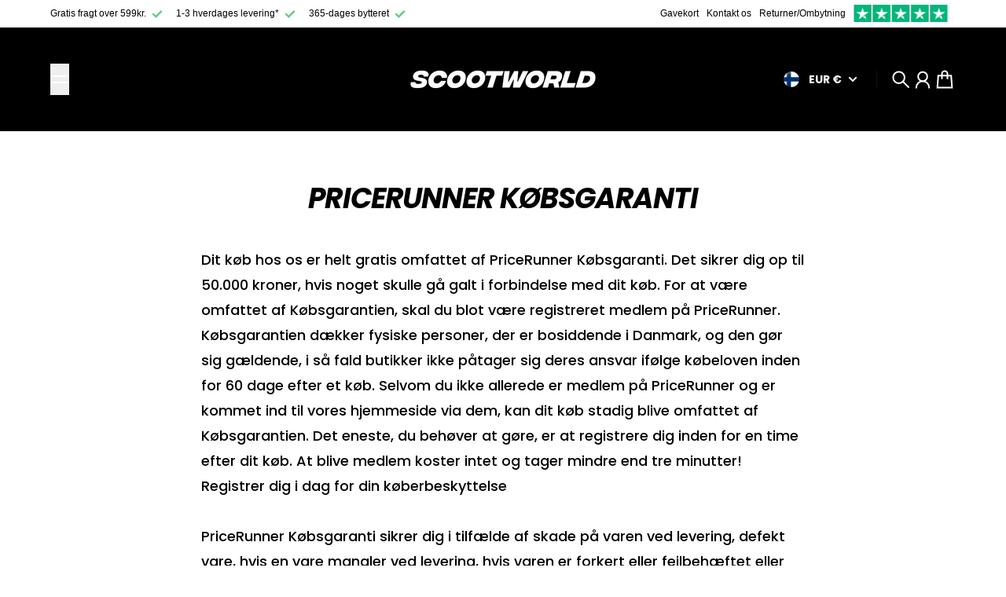

--- FILE ---
content_type: text/html; charset=utf-8
request_url: https://scootworld.fi/pages/pricerunner-kobsgaranti
body_size: 68998
content:
<!doctype html>
<html
  class="
    no-js
    section-spacing-small
    block-spacing-small
    
      scroll-animations-enabled
    
    
      image-hover-zoom-enabled
    
  "
  lang="fi"
>
  <head>
	  <script src="//scootworld.fi/cdn/shop/files/pandectes-rules.js?v=7696544387897622058"></script>
    <script>
      window.TAC_THEME_NAME_OVERRIDE='ella';
    </script>
    
    <meta charset="utf-8">
    <meta http-equiv="X-UA-Compatible" content="IE=edge">
    <meta name="viewport" content="width=device-width,initial-scale=1,maximum-scale=1">
    <meta name="theme-color" content="">
    <link rel="canonical" href="https://scootworld.fi/pages/pricerunner-kobsgaranti">
    <link rel="preconnect" href="https://cdn.shopify.com" crossorigin>

    
      <link rel="icon" type="image/png" href="//scootworld.fi/cdn/shop/files/sortsw.png?crop=center&height=32&v=1725274482&width=32">
    

    <title>
      PriceRunner Købsgaranti &ndash; ScootWorld</title>

    
      <meta name="description" content="Dit køb hos os er helt gratis omfattet af PriceRunner Købsgaranti. Det sikrer dig op til 50.000 kroner, hvis noget skulle gå galt i forbindelse med dit køb. For at være omfattet af Købsgarantien, skal du blot være registreret medlem på PriceRunner. Købsgarantien dækker fysiske personer, der er bosiddende i Danmark, og ">
    
    

<meta property="og:site_name" content="ScootWorld">
<meta property="og:url" content="https://scootworld.fi/pages/pricerunner-kobsgaranti">
<meta property="og:title" content="PriceRunner Købsgaranti">
<meta property="og:type" content="website">
<meta property="og:description" content="Dit køb hos os er helt gratis omfattet af PriceRunner Købsgaranti. Det sikrer dig op til 50.000 kroner, hvis noget skulle gå galt i forbindelse med dit køb. For at være omfattet af Købsgarantien, skal du blot være registreret medlem på PriceRunner. Købsgarantien dækker fysiske personer, der er bosiddende i Danmark, og "><meta property="og:image" content="http://scootworld.fi/cdn/shop/files/DK_Site_0c94e765-181d-4cda-8dd9-02c0a15ebba6.jpg?v=1724152764">
  <meta property="og:image:secure_url" content="https://scootworld.fi/cdn/shop/files/DK_Site_0c94e765-181d-4cda-8dd9-02c0a15ebba6.jpg?v=1724152764">
  <meta property="og:image:width" content="1200">
  <meta property="og:image:height" content="628"><meta name="twitter:card" content="summary_large_image">
<meta name="twitter:title" content="PriceRunner Købsgaranti">
<meta name="twitter:description" content="Dit køb hos os er helt gratis omfattet af PriceRunner Købsgaranti. Det sikrer dig op til 50.000 kroner, hvis noget skulle gå galt i forbindelse med dit køb. For at være omfattet af Købsgarantien, skal du blot være registreret medlem på PriceRunner. Købsgarantien dækker fysiske personer, der er bosiddende i Danmark, og ">


    <script type="module" src="//scootworld.fi/cdn/shop/t/151/assets/vendor.mjs?v=30529639322553009171756280414" defer></script>
    <script type="module" src="//scootworld.fi/cdn/shop/t/151/assets/main.mjs?v=45887588728652626521756280408" defer></script>
    <link
      rel="stylesheet"
      href="https://cdnjs.cloudflare.com/ajax/libs/Swiper/3.4.1/css/swiper.min.css"
    >
    <!-- Google tag (gtag.js) -->
<script async src="https://www.googletagmanager.com/gtag/js?id=AW-868196699"></script>
<script>
  window.dataLayer = window.dataLayer || [];
  function gtag(){dataLayer.push(arguments);}
  gtag('js', new Date());

  gtag('config', 'AW-868196699');
</script>
<script>

 window.dataLayer = window.dataLayer || [];

 function gtag(){dataLayer.push(arguments);}

 gtag('js', new Date());

 gtag('config', 'TAG_ID');

</script>
    
    <script src="https://ajax.googleapis.com/ajax/libs/jquery/3.5.1/jquery.min.js"></script>
    <script src="https://cdnjs.cloudflare.com/ajax/libs/Swiper/3.4.1/js/swiper.min.js"></script>
    <script src="https://tag.heylink.com/2b4bc7f0-ece5-471c-987a-4434ed5cf6d8/script.js" defer></script>

    <script>window.performance && window.performance.mark && window.performance.mark('shopify.content_for_header.start');</script><meta name="facebook-domain-verification" content="4cl1jf1ku94je4wyxhm107trf6y10m">
<meta name="facebook-domain-verification" content="4cl1jf1ku94je4wyxhm107trf6y10m">
<meta name="google-site-verification" content="M_AH6Z7e_bwUoNGiHHQgjiHbOcsYGj-T5nYqwonLI8o">
<meta name="google-site-verification" content="RtCDyndZwnhRlrrpJXGc1KCmvpuVjNBddEErIJGRUvI">
<meta name="google-site-verification" content="M_AH6Z7e_bwUoNGiHHQgjiHbOcsYGj-T5nYqwonLI8o">
<meta id="shopify-digital-wallet" name="shopify-digital-wallet" content="/3893521/digital_wallets/dialog">
<meta name="shopify-checkout-api-token" content="51771d3f18b588d83365a7034a9dca25">
<meta id="in-context-paypal-metadata" data-shop-id="3893521" data-venmo-supported="false" data-environment="production" data-locale="en_US" data-paypal-v4="true" data-currency="EUR">
<link rel="alternate" hreflang="x-default" href="https://scootworld.dk/pages/pricerunner-kobsgaranti">
<link rel="alternate" hreflang="da" href="https://scootworld.dk/pages/pricerunner-kobsgaranti">
<link rel="alternate" hreflang="en-HU" href="https://scootworld.com/pages/pricerunner-kobsgaranti">
<link rel="alternate" hreflang="en-LV" href="https://scootworld.com/pages/pricerunner-kobsgaranti">
<link rel="alternate" hreflang="en-LT" href="https://scootworld.com/pages/pricerunner-kobsgaranti">
<link rel="alternate" hreflang="en-LU" href="https://scootworld.com/pages/pricerunner-kobsgaranti">
<link rel="alternate" hreflang="en-RO" href="https://scootworld.com/pages/pricerunner-kobsgaranti">
<link rel="alternate" hreflang="en-RS" href="https://scootworld.com/pages/pricerunner-kobsgaranti">
<link rel="alternate" hreflang="en-BG" href="https://scootworld.com/pages/pricerunner-kobsgaranti">
<link rel="alternate" hreflang="en-HR" href="https://scootworld.com/pages/pricerunner-kobsgaranti">
<link rel="alternate" hreflang="en-EE" href="https://scootworld.com/pages/pricerunner-kobsgaranti">
<link rel="alternate" hreflang="cs-CZ" href="https://scootworld.cz/pages/zaruka-nakupu-pricerunner">
<link rel="alternate" hreflang="nl-BE" href="https://scootworld.be/pages/pricerunner-kobsgaranti">
<link rel="alternate" hreflang="fr-BE" href="https://scootworld.be/fr/pages/garantie-dachat-pricerunner">
<link rel="alternate" hreflang="nl-NL" href="https://scootworld.be/pages/pricerunner-kobsgaranti">
<link rel="alternate" hreflang="fr-NL" href="https://scootworld.be/fr/pages/garantie-dachat-pricerunner">
<link rel="alternate" hreflang="fi-FI" href="https://scootworld.fi/pages/pricerunner-kobsgaranti">
<link rel="alternate" hreflang="sl-SI" href="https://scootworld.si/pages/pricerunner-kobsgaranti">
<link rel="alternate" hreflang="en-SI" href="https://scootworld.si/en/pages/pricerunner-kobsgaranti">
<link rel="alternate" hreflang="fr-FR" href="https://scootworld.fr/pages/garantie-dachat-pricerunner">
<link rel="alternate" hreflang="sk-SK" href="https://scootworld.sk/pages/pricerunner-kobsgaranti">
<link rel="alternate" hreflang="en-SK" href="https://scootworld.sk/en/pages/pricerunner-kobsgaranti">
<link rel="alternate" hreflang="en-IT" href="https://scootworld.it/pages/pricerunner-kobsgaranti">
<link rel="alternate" hreflang="it-IT" href="https://scootworld.it/it/pages/garanzia-di-acquisto-pricerunner">
<link rel="alternate" hreflang="nb-NO" href="https://scootworld.no/pages/pricerunner-kobsgaranti">
<script async="async" src="/checkouts/internal/preloads.js?locale=fi-FI"></script>
<link rel="preconnect" href="https://shop.app" crossorigin="anonymous">
<script async="async" src="https://shop.app/checkouts/internal/preloads.js?locale=fi-FI&shop_id=3893521" crossorigin="anonymous"></script>
<script id="apple-pay-shop-capabilities" type="application/json">{"shopId":3893521,"countryCode":"DK","currencyCode":"EUR","merchantCapabilities":["supports3DS"],"merchantId":"gid:\/\/shopify\/Shop\/3893521","merchantName":"ScootWorld","requiredBillingContactFields":["postalAddress","email","phone"],"requiredShippingContactFields":["postalAddress","email","phone"],"shippingType":"shipping","supportedNetworks":["visa","maestro","masterCard","amex"],"total":{"type":"pending","label":"ScootWorld","amount":"1.00"},"shopifyPaymentsEnabled":true,"supportsSubscriptions":true}</script>
<script id="shopify-features" type="application/json">{"accessToken":"51771d3f18b588d83365a7034a9dca25","betas":["rich-media-storefront-analytics"],"domain":"scootworld.fi","predictiveSearch":true,"shopId":3893521,"locale":"fi"}</script>
<script>var Shopify = Shopify || {};
Shopify.shop = "scootworld.myshopify.com";
Shopify.locale = "fi";
Shopify.currency = {"active":"EUR","rate":"0.13657698"};
Shopify.country = "FI";
Shopify.theme = {"name":"27\/08\/25 ","id":184057495879,"schema_name":"Essence","schema_version":"1.5.0","theme_store_id":null,"role":"main"};
Shopify.theme.handle = "null";
Shopify.theme.style = {"id":null,"handle":null};
Shopify.cdnHost = "scootworld.fi/cdn";
Shopify.routes = Shopify.routes || {};
Shopify.routes.root = "/";</script>
<script type="module">!function(o){(o.Shopify=o.Shopify||{}).modules=!0}(window);</script>
<script>!function(o){function n(){var o=[];function n(){o.push(Array.prototype.slice.apply(arguments))}return n.q=o,n}var t=o.Shopify=o.Shopify||{};t.loadFeatures=n(),t.autoloadFeatures=n()}(window);</script>
<script>
  window.ShopifyPay = window.ShopifyPay || {};
  window.ShopifyPay.apiHost = "shop.app\/pay";
  window.ShopifyPay.redirectState = null;
</script>
<script id="shop-js-analytics" type="application/json">{"pageType":"page"}</script>
<script defer="defer" async type="module" src="//scootworld.fi/cdn/shopifycloud/shop-js/modules/v2/client.init-shop-cart-sync_BaVYBPKc.fi.esm.js"></script>
<script defer="defer" async type="module" src="//scootworld.fi/cdn/shopifycloud/shop-js/modules/v2/chunk.common_CTbb0h5t.esm.js"></script>
<script defer="defer" async type="module" src="//scootworld.fi/cdn/shopifycloud/shop-js/modules/v2/chunk.modal_DUS8DR4E.esm.js"></script>
<script type="module">
  await import("//scootworld.fi/cdn/shopifycloud/shop-js/modules/v2/client.init-shop-cart-sync_BaVYBPKc.fi.esm.js");
await import("//scootworld.fi/cdn/shopifycloud/shop-js/modules/v2/chunk.common_CTbb0h5t.esm.js");
await import("//scootworld.fi/cdn/shopifycloud/shop-js/modules/v2/chunk.modal_DUS8DR4E.esm.js");

  window.Shopify.SignInWithShop?.initShopCartSync?.({"fedCMEnabled":true,"windoidEnabled":true});

</script>
<script>
  window.Shopify = window.Shopify || {};
  if (!window.Shopify.featureAssets) window.Shopify.featureAssets = {};
  window.Shopify.featureAssets['shop-js'] = {"shop-cart-sync":["modules/v2/client.shop-cart-sync_CMtJlwkh.fi.esm.js","modules/v2/chunk.common_CTbb0h5t.esm.js","modules/v2/chunk.modal_DUS8DR4E.esm.js"],"init-fed-cm":["modules/v2/client.init-fed-cm_Dr5_YKJd.fi.esm.js","modules/v2/chunk.common_CTbb0h5t.esm.js","modules/v2/chunk.modal_DUS8DR4E.esm.js"],"shop-cash-offers":["modules/v2/client.shop-cash-offers_DlzHcLLa.fi.esm.js","modules/v2/chunk.common_CTbb0h5t.esm.js","modules/v2/chunk.modal_DUS8DR4E.esm.js"],"shop-login-button":["modules/v2/client.shop-login-button_DQPgUjsF.fi.esm.js","modules/v2/chunk.common_CTbb0h5t.esm.js","modules/v2/chunk.modal_DUS8DR4E.esm.js"],"pay-button":["modules/v2/client.pay-button_BGqHwHb7.fi.esm.js","modules/v2/chunk.common_CTbb0h5t.esm.js","modules/v2/chunk.modal_DUS8DR4E.esm.js"],"shop-button":["modules/v2/client.shop-button_DZ-r0Xld.fi.esm.js","modules/v2/chunk.common_CTbb0h5t.esm.js","modules/v2/chunk.modal_DUS8DR4E.esm.js"],"avatar":["modules/v2/client.avatar_BTnouDA3.fi.esm.js"],"init-windoid":["modules/v2/client.init-windoid_nL2BqAdv.fi.esm.js","modules/v2/chunk.common_CTbb0h5t.esm.js","modules/v2/chunk.modal_DUS8DR4E.esm.js"],"init-shop-for-new-customer-accounts":["modules/v2/client.init-shop-for-new-customer-accounts_B1pb7SGK.fi.esm.js","modules/v2/client.shop-login-button_DQPgUjsF.fi.esm.js","modules/v2/chunk.common_CTbb0h5t.esm.js","modules/v2/chunk.modal_DUS8DR4E.esm.js"],"init-shop-email-lookup-coordinator":["modules/v2/client.init-shop-email-lookup-coordinator_6FkHStvJ.fi.esm.js","modules/v2/chunk.common_CTbb0h5t.esm.js","modules/v2/chunk.modal_DUS8DR4E.esm.js"],"init-shop-cart-sync":["modules/v2/client.init-shop-cart-sync_BaVYBPKc.fi.esm.js","modules/v2/chunk.common_CTbb0h5t.esm.js","modules/v2/chunk.modal_DUS8DR4E.esm.js"],"shop-toast-manager":["modules/v2/client.shop-toast-manager_B6C8S_6f.fi.esm.js","modules/v2/chunk.common_CTbb0h5t.esm.js","modules/v2/chunk.modal_DUS8DR4E.esm.js"],"init-customer-accounts":["modules/v2/client.init-customer-accounts_p7PkmvHo.fi.esm.js","modules/v2/client.shop-login-button_DQPgUjsF.fi.esm.js","modules/v2/chunk.common_CTbb0h5t.esm.js","modules/v2/chunk.modal_DUS8DR4E.esm.js"],"init-customer-accounts-sign-up":["modules/v2/client.init-customer-accounts-sign-up_wU_OXInW.fi.esm.js","modules/v2/client.shop-login-button_DQPgUjsF.fi.esm.js","modules/v2/chunk.common_CTbb0h5t.esm.js","modules/v2/chunk.modal_DUS8DR4E.esm.js"],"shop-follow-button":["modules/v2/client.shop-follow-button_RgVUBH78.fi.esm.js","modules/v2/chunk.common_CTbb0h5t.esm.js","modules/v2/chunk.modal_DUS8DR4E.esm.js"],"checkout-modal":["modules/v2/client.checkout-modal_BJLuORvY.fi.esm.js","modules/v2/chunk.common_CTbb0h5t.esm.js","modules/v2/chunk.modal_DUS8DR4E.esm.js"],"shop-login":["modules/v2/client.shop-login_DxTrFt4K.fi.esm.js","modules/v2/chunk.common_CTbb0h5t.esm.js","modules/v2/chunk.modal_DUS8DR4E.esm.js"],"lead-capture":["modules/v2/client.lead-capture_B5HuU4Ul.fi.esm.js","modules/v2/chunk.common_CTbb0h5t.esm.js","modules/v2/chunk.modal_DUS8DR4E.esm.js"],"payment-terms":["modules/v2/client.payment-terms_DHlBLSOx.fi.esm.js","modules/v2/chunk.common_CTbb0h5t.esm.js","modules/v2/chunk.modal_DUS8DR4E.esm.js"]};
</script>
<script>(function() {
  var isLoaded = false;
  function asyncLoad() {
    if (isLoaded) return;
    isLoaded = true;
    var urls = ["https:\/\/ecommplugins-scripts.trustpilot.com\/v2.1\/js\/header.min.js?settings=eyJrZXkiOiJpWFRUSDhDcTJsdHlybU9zIiwicyI6InNrdSJ9\u0026v=2.5\u0026shop=scootworld.myshopify.com","https:\/\/ecommplugins-trustboxsettings.trustpilot.com\/scootworld.myshopify.com.js?settings=1653481234704\u0026shop=scootworld.myshopify.com","https:\/\/widget.trustpilot.com\/bootstrap\/v5\/tp.widget.sync.bootstrap.min.js?shop=scootworld.myshopify.com","https:\/\/shofifi-pps.web.app\/main.js?shop=scootworld.myshopify.com","https:\/\/sbzstag.cirkleinc.com\/?shop=scootworld.myshopify.com","https:\/\/config.gorgias.chat\/bundle-loader\/01GYCCY1VNGVZRTK4BQQ2RJD58?source=shopify1click\u0026shop=scootworld.myshopify.com","https:\/\/api.config-security.com\/first.js?host=scootworld.myshopify.com\u0026plat=SHOPIFY\u0026shop=scootworld.myshopify.com","https:\/\/cdn1.profitmetrics.io\/2BB2CBAD13F2D056\/shopify-bundle.js?shop=scootworld.myshopify.com","https:\/\/cdn.9gtb.com\/loader.js?g_cvt_id=cf8376cd-d8d5-473c-9aa4-e09fd71c8c3f\u0026shop=scootworld.myshopify.com"];
    for (var i = 0; i < urls.length; i++) {
      var s = document.createElement('script');
      s.type = 'text/javascript';
      s.async = true;
      s.src = urls[i];
      var x = document.getElementsByTagName('script')[0];
      x.parentNode.insertBefore(s, x);
    }
  };
  if(window.attachEvent) {
    window.attachEvent('onload', asyncLoad);
  } else {
    window.addEventListener('load', asyncLoad, false);
  }
})();</script>
<script id="__st">var __st={"a":3893521,"offset":3600,"reqid":"55617ee4-b8ef-425b-969e-d2b60e2b2eea-1769270864","pageurl":"scootworld.fi\/pages\/pricerunner-kobsgaranti","s":"pages-89433964602","u":"d14289193b8a","p":"page","rtyp":"page","rid":89433964602};</script>
<script>window.ShopifyPaypalV4VisibilityTracking = true;</script>
<script id="captcha-bootstrap">!function(){'use strict';const t='contact',e='account',n='new_comment',o=[[t,t],['blogs',n],['comments',n],[t,'customer']],c=[[e,'customer_login'],[e,'guest_login'],[e,'recover_customer_password'],[e,'create_customer']],r=t=>t.map((([t,e])=>`form[action*='/${t}']:not([data-nocaptcha='true']) input[name='form_type'][value='${e}']`)).join(','),a=t=>()=>t?[...document.querySelectorAll(t)].map((t=>t.form)):[];function s(){const t=[...o],e=r(t);return a(e)}const i='password',u='form_key',d=['recaptcha-v3-token','g-recaptcha-response','h-captcha-response',i],f=()=>{try{return window.sessionStorage}catch{return}},m='__shopify_v',_=t=>t.elements[u];function p(t,e,n=!1){try{const o=window.sessionStorage,c=JSON.parse(o.getItem(e)),{data:r}=function(t){const{data:e,action:n}=t;return t[m]||n?{data:e,action:n}:{data:t,action:n}}(c);for(const[e,n]of Object.entries(r))t.elements[e]&&(t.elements[e].value=n);n&&o.removeItem(e)}catch(o){console.error('form repopulation failed',{error:o})}}const l='form_type',E='cptcha';function T(t){t.dataset[E]=!0}const w=window,h=w.document,L='Shopify',v='ce_forms',y='captcha';let A=!1;((t,e)=>{const n=(g='f06e6c50-85a8-45c8-87d0-21a2b65856fe',I='https://cdn.shopify.com/shopifycloud/storefront-forms-hcaptcha/ce_storefront_forms_captcha_hcaptcha.v1.5.2.iife.js',D={infoText:'hCaptchan suojaama',privacyText:'Tietosuoja',termsText:'Ehdot'},(t,e,n)=>{const o=w[L][v],c=o.bindForm;if(c)return c(t,g,e,D).then(n);var r;o.q.push([[t,g,e,D],n]),r=I,A||(h.body.append(Object.assign(h.createElement('script'),{id:'captcha-provider',async:!0,src:r})),A=!0)});var g,I,D;w[L]=w[L]||{},w[L][v]=w[L][v]||{},w[L][v].q=[],w[L][y]=w[L][y]||{},w[L][y].protect=function(t,e){n(t,void 0,e),T(t)},Object.freeze(w[L][y]),function(t,e,n,w,h,L){const[v,y,A,g]=function(t,e,n){const i=e?o:[],u=t?c:[],d=[...i,...u],f=r(d),m=r(i),_=r(d.filter((([t,e])=>n.includes(e))));return[a(f),a(m),a(_),s()]}(w,h,L),I=t=>{const e=t.target;return e instanceof HTMLFormElement?e:e&&e.form},D=t=>v().includes(t);t.addEventListener('submit',(t=>{const e=I(t);if(!e)return;const n=D(e)&&!e.dataset.hcaptchaBound&&!e.dataset.recaptchaBound,o=_(e),c=g().includes(e)&&(!o||!o.value);(n||c)&&t.preventDefault(),c&&!n&&(function(t){try{if(!f())return;!function(t){const e=f();if(!e)return;const n=_(t);if(!n)return;const o=n.value;o&&e.removeItem(o)}(t);const e=Array.from(Array(32),(()=>Math.random().toString(36)[2])).join('');!function(t,e){_(t)||t.append(Object.assign(document.createElement('input'),{type:'hidden',name:u})),t.elements[u].value=e}(t,e),function(t,e){const n=f();if(!n)return;const o=[...t.querySelectorAll(`input[type='${i}']`)].map((({name:t})=>t)),c=[...d,...o],r={};for(const[a,s]of new FormData(t).entries())c.includes(a)||(r[a]=s);n.setItem(e,JSON.stringify({[m]:1,action:t.action,data:r}))}(t,e)}catch(e){console.error('failed to persist form',e)}}(e),e.submit())}));const S=(t,e)=>{t&&!t.dataset[E]&&(n(t,e.some((e=>e===t))),T(t))};for(const o of['focusin','change'])t.addEventListener(o,(t=>{const e=I(t);D(e)&&S(e,y())}));const B=e.get('form_key'),M=e.get(l),P=B&&M;t.addEventListener('DOMContentLoaded',(()=>{const t=y();if(P)for(const e of t)e.elements[l].value===M&&p(e,B);[...new Set([...A(),...v().filter((t=>'true'===t.dataset.shopifyCaptcha))])].forEach((e=>S(e,t)))}))}(h,new URLSearchParams(w.location.search),n,t,e,['guest_login'])})(!0,!0)}();</script>
<script integrity="sha256-4kQ18oKyAcykRKYeNunJcIwy7WH5gtpwJnB7kiuLZ1E=" data-source-attribution="shopify.loadfeatures" defer="defer" src="//scootworld.fi/cdn/shopifycloud/storefront/assets/storefront/load_feature-a0a9edcb.js" crossorigin="anonymous"></script>
<script crossorigin="anonymous" defer="defer" src="//scootworld.fi/cdn/shopifycloud/storefront/assets/shopify_pay/storefront-65b4c6d7.js?v=20250812"></script>
<script data-source-attribution="shopify.dynamic_checkout.dynamic.init">var Shopify=Shopify||{};Shopify.PaymentButton=Shopify.PaymentButton||{isStorefrontPortableWallets:!0,init:function(){window.Shopify.PaymentButton.init=function(){};var t=document.createElement("script");t.src="https://scootworld.fi/cdn/shopifycloud/portable-wallets/latest/portable-wallets.fi.js",t.type="module",document.head.appendChild(t)}};
</script>
<script data-source-attribution="shopify.dynamic_checkout.buyer_consent">
  function portableWalletsHideBuyerConsent(e){var t=document.getElementById("shopify-buyer-consent"),n=document.getElementById("shopify-subscription-policy-button");t&&n&&(t.classList.add("hidden"),t.setAttribute("aria-hidden","true"),n.removeEventListener("click",e))}function portableWalletsShowBuyerConsent(e){var t=document.getElementById("shopify-buyer-consent"),n=document.getElementById("shopify-subscription-policy-button");t&&n&&(t.classList.remove("hidden"),t.removeAttribute("aria-hidden"),n.addEventListener("click",e))}window.Shopify?.PaymentButton&&(window.Shopify.PaymentButton.hideBuyerConsent=portableWalletsHideBuyerConsent,window.Shopify.PaymentButton.showBuyerConsent=portableWalletsShowBuyerConsent);
</script>
<script data-source-attribution="shopify.dynamic_checkout.cart.bootstrap">document.addEventListener("DOMContentLoaded",(function(){function t(){return document.querySelector("shopify-accelerated-checkout-cart, shopify-accelerated-checkout")}if(t())Shopify.PaymentButton.init();else{new MutationObserver((function(e,n){t()&&(Shopify.PaymentButton.init(),n.disconnect())})).observe(document.body,{childList:!0,subtree:!0})}}));
</script>
<link id="shopify-accelerated-checkout-styles" rel="stylesheet" media="screen" href="https://scootworld.fi/cdn/shopifycloud/portable-wallets/latest/accelerated-checkout-backwards-compat.css" crossorigin="anonymous">
<style id="shopify-accelerated-checkout-cart">
        #shopify-buyer-consent {
  margin-top: 1em;
  display: inline-block;
  width: 100%;
}

#shopify-buyer-consent.hidden {
  display: none;
}

#shopify-subscription-policy-button {
  background: none;
  border: none;
  padding: 0;
  text-decoration: underline;
  font-size: inherit;
  cursor: pointer;
}

#shopify-subscription-policy-button::before {
  box-shadow: none;
}

      </style>

<script>window.performance && window.performance.mark && window.performance.mark('shopify.content_for_header.end');</script>
    <script>
      document.documentElement.className = document.documentElement.className.replace('no-js', 'js');
    </script>
    

<style>
    :root {
      --color-base-background: 255 255 255;
      --color-base-foreground: 0 0 0;
      --color-base-headings: 0 0 0;
      --color-base-accent: 0 0 0;
      --color-base-accent-foreground: 255 255 255;

      --button-primary-background: 22 163 74;
      --button-primary-background-hover: 26 190 86; --button-primary-background-active: 18 136 62;

      --button-primary-foreground: 255 255 255;

      --button-secondary-background: 44 116 186;
      --button-secondary-background-hover: 53 131 207; --button-secondary-background-active: 38 101 161;

      --button-secondary-foreground: 255 255 255;

      --color-header-background: 0 0 0;
      --color-header-foreground: 255 255 255;

      --color-footer-background: 0 0 0;
      --color-footer-foreground: 255 255 255;

      --color-product-card-background: 255 255 255;
      --color-product-card-text: 0 0 0;

      --color-sale-badge: 209 43 35;
      --color-sale-badge-text: 255 255 255;
      --color-sale-price: 209 43 35;

      --color-sold-out-badge: 0 0 0;
      --color-sold-out-badge-text: 255 255 255;

      --color-rating-star: 22 163 74;

      --color-in-stock-text: 22 163 74;
      --color-low-stock-text: 220 38 38;

      --color-free-shipping-bar: 22 163 74;

      --color-modal-background: 255 255 255;
      --color-modal-foreground: 0 0 0;

      --color-article-category-badge: 0 0 0;
      --color-article-category-badge-text: 255 255 255;

      --color-success: 22 163 74;
      --color-success-light: 232 246 237;

      --color-warning: 255 198 13;
      --color-warning-light: 255 249 231;

      --color-danger: 220 38 38;
      --color-danger-light: 252 233 233;

      
      
        --color-active-filter-pill: var(--color-base-foreground) / 6%;
        --color-active-filter-pill-foreground: var(--color-base-foreground);
      

      
        --color-input-accent: var(--color-base-accent);
        --color-input-accent-foreground: var(--color-base-accent-foreground);
      

      
        --color-progress-bar: var(--color-base-accent);
      

      
        --color-range-slider: var(--color-base-accent);
      

      
        --color-selected-dropdown-item: rgb(var(--color-base-accent) / 8%);
        --color-selected-dropdown-item-foreground: var(--color-base-foreground);
      

      
        --color-cart-badge: var(--button-secondary-background);
        --color-cart-badge-foreground: var(--button-secondary-foreground);
      

      

      --main-bg-number: 16646655;
    }

    
</style>



<style>
  @font-face {
  font-family: Poppins;
  font-weight: 500;
  font-style: normal;
  font-display: swap;
  src: url("//scootworld.fi/cdn/fonts/poppins/poppins_n5.ad5b4b72b59a00358afc706450c864c3c8323842.woff2") format("woff2"),
       url("//scootworld.fi/cdn/fonts/poppins/poppins_n5.33757fdf985af2d24b32fcd84c9a09224d4b2c39.woff") format("woff");
}

  @font-face {
  font-family: Poppins;
  font-weight: 700;
  font-style: normal;
  font-display: swap;
  src: url("//scootworld.fi/cdn/fonts/poppins/poppins_n7.56758dcf284489feb014a026f3727f2f20a54626.woff2") format("woff2"),
       url("//scootworld.fi/cdn/fonts/poppins/poppins_n7.f34f55d9b3d3205d2cd6f64955ff4b36f0cfd8da.woff") format("woff");
}

  @font-face {
  font-family: Poppins;
  font-weight: 500;
  font-style: italic;
  font-display: swap;
  src: url("//scootworld.fi/cdn/fonts/poppins/poppins_i5.6acfce842c096080e34792078ef3cb7c3aad24d4.woff2") format("woff2"),
       url("//scootworld.fi/cdn/fonts/poppins/poppins_i5.a49113e4fe0ad7fd7716bd237f1602cbec299b3c.woff") format("woff");
}

  @font-face {
  font-family: Poppins;
  font-weight: 700;
  font-style: italic;
  font-display: swap;
  src: url("//scootworld.fi/cdn/fonts/poppins/poppins_i7.42fd71da11e9d101e1e6c7932199f925f9eea42d.woff2") format("woff2"),
       url("//scootworld.fi/cdn/fonts/poppins/poppins_i7.ec8499dbd7616004e21155106d13837fff4cf556.woff") format("woff");
}

  @font-face {
  font-family: Poppins;
  font-weight: 700;
  font-style: italic;
  font-display: swap;
  src: url("//scootworld.fi/cdn/fonts/poppins/poppins_i7.42fd71da11e9d101e1e6c7932199f925f9eea42d.woff2") format("woff2"),
       url("//scootworld.fi/cdn/fonts/poppins/poppins_i7.ec8499dbd7616004e21155106d13837fff4cf556.woff") format("woff");
}


  :root {
    --font-body-family: Poppins, sans-serif;
    --font-body-style: normal;
    --font-body-weight: 500;
    --font-body-weight-bold: 700;

    --font-heading-family: Poppins, sans-serif;
    --font-heading-style: italic;
    --font-heading-weight: 700;
    --heading-text-transform: uppercase;
    --heading-letter-spacing: -0.025em;

    --font-body-scale: 1.0;
    --font-body-letter-spacing: 0.0em;

    
        --navigation-font-family: var(--font-heading-family);
        --navigation-font-weight: var(--font-heading-weight);
      

    --navigation-text-transform: uppercase;

    
        --button-font-family: var(--font-heading-family);
        --button-font-weight: var(--font-heading-weight);
      

    --button-text-transform: uppercase;

    
        --label-font-family: var(--font-heading-family);
        --label-font-weight: var(--font-heading-weight);
      

    --label-text-transform: uppercase;


    --label-font-size: var(--size-text-sm);

    
        --product-card-font-family: var(--font-heading-family);
        --product-card-font-weight: var(--font-heading-weight);
      

    
        --accordion-font-family: var(--font-heading-family);
        --accordion-font-weight: var(--font-heading-weight);
        --accordion-text-transform: var(--heading-text-transform);
        --accordion-letter-spacing: var(--heading-letter-spacing);
      

    --font-heading-scale: 1;
    --size-text-h0: calc(var(--size-h0-rfs) * var(--font-heading-scale));
    --size-text-h1: calc(var(--size-h1-rfs) * var(--font-heading-scale));
    --size-text-h2: calc(var(--size-h2-rfs) * var(--font-heading-scale));
    --size-text-h3: calc(var(--size-h3-rfs) * var(--font-heading-scale));
    --size-text-h4: calc(var(--size-h4-rfs) * var(--font-heading-scale));
    --size-text-h5: calc(var(--size-h5-rfs) * var(--font-heading-scale));
    --size-text-h6: calc(var(--size-h6-rfs) * var(--font-heading-scale));
  }
</style>
<style>
:root {
  --container-max-inner-width-const: 1400px;
}
</style>
<style>
  :root {
    --block-corner-radius: 4px;
    --block-sm-corner-radius: calc(min(var(--block-corner-radius), .5rem));
    --block-xs-corner-radius: calc(min(var(--block-corner-radius), .25rem));

    --button-corner-radius: 64px;
    --input-corner-radius: 4px;
    --dropdown-corner-radius: 4px;

    --image-background-shade: 0.97;

    
        --color-swatch-border-radius: 9999px;
        --color-swatch-aspect-ratio: 1.0;
      

    
        --product-card-image-aspect: 1;
      
  }

  


  

  
</style>


<style>
  :root {
    --svg-message-danger: url("data:image/svg+xml,%3Csvg viewBox='0 0 13 13' fill='none' xmlns='http://www.w3.org/2000/svg'%3E%3Cpath d='M5.76034 2.98801L5.87883 7.7671H7.12297L7.24146 2.98801H5.76034ZM6.5009 10.2356C6.95017 10.2356 7.30563 9.89497 7.30563 9.4605C7.30563 9.02604 6.95017 8.68538 6.5009 8.68538C6.05163 8.68538 5.69615 9.02604 5.69615 9.4605C5.69615 9.89497 6.05163 10.2356 6.5009 10.2356Z' fill='white'/%3E%3C/svg%3E%0A");
    --svg-circle-check: url("data:image/svg+xml,%3Csvg viewBox='0 0 13 13' fill='none' xmlns='http://www.w3.org/2000/svg'%3E%3Cpath d='M3.01528 6.3321L5.44807 8.7649L9.98472 4.2351' stroke='white' stroke-width='1.5'/%3E%3C/svg%3E%0A");
    --svg-message-success: var(--svg-circle-check);
    --svg-message-unavailable: url("data:image/svg+xml,%3Csvg viewBox='0 0 48 48' fill='none' xmlns='http://www.w3.org/2000/svg'%3E%3Crect x='11.9792' y='16.2218' width='6' height='28' transform='rotate(-45 11.9792 16.2218)' fill='white'/%3E%3Crect x='16.2218' y='36.0208' width='6' height='28' transform='rotate(-135 16.2218 36.0208)' fill='white'/%3E%3C/svg%3E%0A");

    --svg-star: url("data:image/svg+xml,%3Csvg viewBox='0 0 64 64' fill='none' xmlns='http://www.w3.org/2000/svg'%3E%3Cg clip-path='url(%23clip0_1_2)'%3E%3Cpath d='M32 3L39.1844 25.1115H62.4338L43.6247 38.7771L50.8091 60.8885L32 47.2229L13.1909 60.8885L20.3753 38.7771L1.56619 25.1115H24.8156L32 3Z' fill='black'/%3E%3C/g%3E%3Cdefs%3E%3CclipPath id='clip0_1_2'%3E%3Crect width='64' height='64' fill='white'/%3E%3C/clipPath%3E%3C/defs%3E%3C/svg%3E%0A");
    --svg-check: url("data:image/svg+xml,%3Csvg%20viewBox=%220%200%2026%2026%22%20fill=%22none%22%20xmlns=%22http://www.w3.org/2000/svg%22%3E%0A%20%20%3Cpath%20d=%22M21.9865%206.8196L9.75033%2019.0558L4.55575%2013.8612%22%20stroke=%22currentColor%22%20stroke-width=%222.5%22%20/%3E%0A%3C/svg%3E%0A");
    --svg-checkbox-check: url("data:image/svg+xml,%3Csvg%20viewBox=%220%200%2026%2026%22%20fill=%22none%22%20xmlns=%22http://www.w3.org/2000/svg%22%3E%0A%20%20%3Cpath%20d=%22M21.9865%206.8196L9.75033%2019.0558L4.55575%2013.8612%22%20stroke=%22white%22%20stroke-width=%222.5%22%20/%3E%0A%3C/svg%3E%0A");
    --svg-chevron: url("data:image/svg+xml,%3Csvg%20class=%22icon-chevron%22%20viewBox=%220%200%2024%2024%22%20fill=%22none%22%20xmlns=%22http://www.w3.org/2000/svg%22%3E%0A%20%20%3Cpath%0A%20%20%20%20d=%22M8.00003%2020L16%2012L8.00003%204.00004%22%0A%20%20%20%20stroke=%22currentColor%22%0A%20%20%20%20stroke-width=%22var(--icon-stroke-width,%202)%22%0A%20%20%20%20stroke-linecap=%22var(--icon-stroke-linecap)%22%0A%20%20%20%20stroke-linejoin=%22var(--icon-stroke-linejoin)%22%0A%20%20%20%20vector-effect=%22non-scaling-stroke%22%20/%3E%0A%3C/svg%3E%0A");

    
        --icon-xs-stroke-width: 1.5px;
        --icon-sm-stroke-width: 1.75px;
        --icon-md-stroke-width: 1.875px;
        --icon-lg-stroke-width: 2px;
        --icon-xl-stroke-width: 2.5px;
      


    --icon-stroke-width: var(--icon-md-stroke-width);

    --icon-stroke-linecap: square;
    --icon-stroke-linejoin: square;
  }
</style>


    <link href="//scootworld.fi/cdn/shop/t/151/assets/main.css?v=165441895121018871591756285955" rel="stylesheet" type="text/css" media="all" />
    
    <script type="text/javascript">
    (function(c,l,a,r,i,t,y){
        c[a]=c[a]||function(){(c[a].q=c[a].q||[]).push(arguments)};
        t=l.createElement(r);t.async=1;t.src="https://www.clarity.ms/tag/"+i;
        y=l.getElementsByTagName(r)[0];y.parentNode.insertBefore(t,y);
    })(window, document, "clarity", "script", "rx7zj8jt5w");
</script>
  <!-- BEGIN app block: shopify://apps/geo-pro-geolocation/blocks/geopro/16fc5313-7aee-4e90-ac95-f50fc7c8b657 --><!-- This snippet is used to load Geo:Pro data on the storefront -->
<meta class='geo-ip' content='[base64]'>
<!-- This snippet initializes the plugin -->
<script async>
  try {
    const loadGeoPro=()=>{let e=e=>{if(!e||e.isCrawler||"success"!==e.message){window.geopro_cancel="1";return}let o=e.isAdmin?"el-geoip-location-admin":"el-geoip-location",s=Date.now()+864e5;localStorage.setItem(o,JSON.stringify({value:e.data,expires:s})),e.isAdmin&&localStorage.setItem("el-geoip-admin",JSON.stringify({value:"1",expires:s}))},o=new XMLHttpRequest;o.open("GET","https://geo.geoproapp.com?x-api-key=91e359ab7-2b63-539e-1de2-c4bf731367a7",!0),o.responseType="json",o.onload=()=>e(200===o.status?o.response:null),o.send()},load=!["el-geoip-location-admin","el-geoip-location"].some(e=>{try{let o=JSON.parse(localStorage.getItem(e));return o&&o.expires>Date.now()}catch(s){return!1}});load&&loadGeoPro();
  } catch(e) {
    console.warn('Geo:Pro error', e);
    window.geopro_cancel = '1';
  }
</script>
<script src="https://cdn.shopify.com/extensions/019b746b-26da-7a64-a671-397924f34f11/easylocation-195/assets/easylocation-storefront.min.js" type="text/javascript" async></script>


<!-- END app block --><!-- BEGIN app block: shopify://apps/pandectes-gdpr/blocks/banner/58c0baa2-6cc1-480c-9ea6-38d6d559556a -->
  
    
      <!-- TCF is active, scripts are loaded above -->
      
        <script>
          if (!window.PandectesRulesSettings) {
            window.PandectesRulesSettings = {"store":{"id":3893521,"adminMode":false,"headless":false,"storefrontRootDomain":"","checkoutRootDomain":"","storefrontAccessToken":""},"banner":{"revokableTrigger":false,"cookiesBlockedByDefault":"7","hybridStrict":false,"isActive":true},"geolocation":{"auOnly":false,"brOnly":false,"caOnly":false,"chOnly":false,"euOnly":false,"jpOnly":false,"nzOnly":false,"quOnly":false,"thOnly":false,"zaOnly":false,"canadaOnly":false,"canadaLaw25":false,"canadaPipeda":false,"globalVisibility":true},"blocker":{"isActive":false,"googleConsentMode":{"isActive":true,"id":"","analyticsId":"","onlyGtm":false,"adwordsId":"","adStorageCategory":4,"analyticsStorageCategory":2,"functionalityStorageCategory":1,"personalizationStorageCategory":1,"securityStorageCategory":0,"customEvent":false,"redactData":false,"urlPassthrough":false,"dataLayerProperty":"dataLayer","waitForUpdate":500,"useNativeChannel":false,"debugMode":false},"facebookPixel":{"isActive":false,"id":"","ldu":false},"microsoft":{"isActive":true,"uetTags":""},"clarity":{"isActive":true,"id":""},"rakuten":{"isActive":false,"cmp":false,"ccpa":false},"gpcIsActive":true,"klaviyoIsActive":false,"defaultBlocked":7,"patterns":{"whiteList":[],"blackList":{"1":[],"2":[],"4":[],"8":[]},"iframesWhiteList":[],"iframesBlackList":{"1":[],"2":[],"4":[],"8":[]},"beaconsWhiteList":[],"beaconsBlackList":{"1":[],"2":[],"4":[],"8":[]}}}};
            const rulesScript = document.createElement('script');
            window.PandectesRulesSettings.auto = true;
            rulesScript.src = "https://cdn.shopify.com/extensions/019bed03-b206-7ab3-9c8b-20b884e5903f/gdpr-243/assets/pandectes-rules.js";
            const firstChild = document.head.firstChild;
            document.head.insertBefore(rulesScript, firstChild);
          }
        </script>
      
      <script>
        
          window.PandectesSettings = {"store":{"id":3893521,"plan":"plus","theme":"27/08/25 ","primaryLocale":"da","adminMode":false,"headless":false,"storefrontRootDomain":"","checkoutRootDomain":"","storefrontAccessToken":""},"tsPublished":1767616805,"declaration":{"declDays":"","declName":"","declPath":"","declType":"","isActive":false,"showType":true,"declHours":"","declWeeks":"","declYears":"","declDomain":"","declMonths":"","declMinutes":"","declPurpose":"","declSeconds":"","declSession":"","showPurpose":false,"declProvider":"","showProvider":true,"declIntroText":"","declRetention":"","declFirstParty":"","declThirdParty":"","showDateGenerated":true},"language":{"unpublished":[],"languageMode":"Multilingual","fallbackLanguage":"da","languageDetection":"country","languagesSupported":["cs","en","nb","nl","fr"]},"texts":{"managed":{"headerText":{"cs":"Respektujeme vaše soukromí","da":"Vi respekterer dit privatliv","en":"We respect your privacy","fr":"Nous respectons votre vie privée","nl":"Wij respecteren uw privacy"},"consentText":{"cs":"Tento web používá cookies, aby vám zajistil co nejlepší zážitek.","da":"Dette websted bruger cookies for at sikre, at du får den bedste oplevelse.","en":"This website uses cookies to ensure you get the best experience.","fr":"Ce site utilise des cookies pour vous garantir la meilleure expérience.","nl":"Deze website maakt gebruik van cookies om u de beste ervaring te bieden."},"linkText":{"cs":"Další informace","da":"Lær mere","en":"Learn more","fr":"Apprendre encore plus","nl":"Kom meer te weten"},"imprintText":{"cs":"Otisk","da":"Aftryk","en":"Imprint","fr":"Imprimer","nl":"Afdruk"},"googleLinkText":{"cs":"Zásady ochrany soukromí Google","da":"Googles privatlivsbetingelser","en":"Google's Privacy Terms","fr":"Conditions de confidentialité de Google","nl":"Privacyvoorwaarden van Google"},"allowButtonText":{"cs":"Přijmout","da":"Accepter","en":"Accept","fr":"J'accepte","nl":"Aanvaarden"},"denyButtonText":{"cs":"Odmítnout","da":"Afslå","en":"Decline","fr":"Déclin","nl":"Afwijzen"},"dismissButtonText":{"cs":"OK","da":"Okay","en":"Ok","fr":"D'accord","nl":"OK"},"leaveSiteButtonText":{"cs":"Opustit tento web","da":"Forlad dette websted","en":"Leave this site","fr":"Quitter ce site","nl":"Verlaat deze site"},"preferencesButtonText":{"cs":"Předvolby","da":"Præferencer","en":"Preferences","fr":"Préférences","nl":"Voorkeuren"},"cookiePolicyText":{"cs":"Zásady používání cookies","da":"Cookiepolitik","en":"Cookie policy","fr":"Politique de cookies","nl":"Cookie beleid"},"preferencesPopupTitleText":{"cs":"Spravujte předvolby souhlasu","da":"Administrer samtykkeindstillinger","en":"Manage consent preferences","fr":"Gérer les préférences de consentement","nl":"Toestemmingsvoorkeuren beheren"},"preferencesPopupIntroText":{"cs":"Cookies používáme k optimalizaci funkcí webových stránek, analýze výkonu a poskytování personalizovaného zážitku. Některé soubory cookie jsou nezbytné pro správnou funkci a správnou funkci webových stránek. Tyto soubory cookie nelze deaktivovat. V tomto okně můžete spravovat preference cookies.","da":"Vi bruger cookies til at optimere webstedets funktionalitet, analysere ydelsen og give dig en personlig oplevelse. Nogle cookies er afgørende for at få hjemmesiden til at fungere og fungere korrekt. Disse cookies kan ikke deaktiveres. I dette vindue kan du styre din præference for cookies.","en":"We use cookies to optimize website functionality, analyze the performance, and provide personalized experience to you. Some cookies are essential to make the website operate and function correctly. Those cookies cannot be disabled. In this window you can manage your preference of cookies.","fr":"Nous utilisons des cookies pour optimiser les fonctionnalités du site Web, analyser les performances et vous offrir une expérience personnalisée. Certains cookies sont indispensables au bon fonctionnement et au bon fonctionnement du site. Ces cookies ne peuvent pas être désactivés. Dans cette fenêtre, vous pouvez gérer votre préférence de cookies.","nl":"We gebruiken cookies om de functionaliteit van de website te optimaliseren, de prestaties te analyseren en u een gepersonaliseerde ervaring te bieden. Sommige cookies zijn essentieel om de website correct te laten werken en functioneren. Die cookies kunnen niet worden uitgeschakeld. In dit venster kunt u uw voorkeur voor cookies beheren."},"preferencesPopupSaveButtonText":{"cs":"Uložit předvolby","da":"Gem præferencer","en":"Save preferences","fr":"Enregistrer les préférences","nl":"Voorkeuren opslaan"},"preferencesPopupCloseButtonText":{"cs":"Zavřít","da":"Tæt","en":"Close","fr":"proche","nl":"Sluiten"},"preferencesPopupAcceptAllButtonText":{"cs":"Přijmout vše","da":"Accepter alle","en":"Accept all","fr":"Accepter tout","nl":"Accepteer alles"},"preferencesPopupRejectAllButtonText":{"cs":"Odmítnout všechny","da":"Afvis alle","en":"Reject all","fr":"Tout rejeter","nl":"Alles afwijzen"},"cookiesDetailsText":{"cs":"Podrobnosti o souborech cookie","da":"Cookies detaljer","en":"Cookies details","fr":"Détails des cookies","nl":"Cookiegegevens"},"preferencesPopupAlwaysAllowedText":{"cs":"vždy povoleno","da":"Altid tilladt","en":"Always allowed","fr":"Toujours activé","nl":"altijd toegestaan"},"accessSectionParagraphText":{"cs":"Máte právo mít kdykoli přístup ke svým údajům.","da":"Du har til enhver tid ret til at få adgang til dine data.","en":"You have the right to request access to your data at any time.","fr":"Vous avez le droit de pouvoir accéder à vos données à tout moment.","nl":"U heeft te allen tijde het recht om uw gegevens in te zien."},"accessSectionTitleText":{"cs":"Přenos dat","da":"Dataportabilitet","en":"Data portability","fr":"Portabilité des données","nl":"Gegevensportabiliteit"},"accessSectionAccountInfoActionText":{"cs":"Osobní data","da":"Personlig data","en":"Personal data","fr":"Données personnelles","nl":"Persoonlijke gegevens"},"accessSectionDownloadReportActionText":{"cs":"Stáhnout vše","da":"Download alt","en":"Request export","fr":"Tout télécharger","nl":"Download alles"},"accessSectionGDPRRequestsActionText":{"cs":"Žádosti subjektu údajů","da":"Anmodninger fra den registrerede","en":"Data subject requests","fr":"Demandes des personnes concernées","nl":"Verzoeken van betrokkenen"},"accessSectionOrdersRecordsActionText":{"cs":"Objednávky","da":"Ordre:% s","en":"Orders","fr":"Ordres","nl":"Bestellingen"},"rectificationSectionParagraphText":{"cs":"Máte právo požádat o aktualizaci svých údajů, kdykoli to považujete za vhodné.","da":"Du har ret til at anmode om, at dine data opdateres, når du synes, det er passende.","en":"You have the right to request your data to be updated whenever you think it is appropriate.","fr":"Vous avez le droit de demander la mise à jour de vos données chaque fois que vous le jugez approprié.","nl":"U hebt het recht om te vragen dat uw gegevens worden bijgewerkt wanneer u dat nodig acht."},"rectificationSectionTitleText":{"cs":"Oprava dat","da":"Rettelse af data","en":"Data Rectification","fr":"Rectification des données","nl":"Gegevens rectificatie"},"rectificationCommentPlaceholder":{"cs":"Popište, co chcete aktualizovat","da":"Beskriv, hvad du vil have opdateret","en":"Describe what you want to be updated","fr":"Décrivez ce que vous souhaitez mettre à jour","nl":"Beschrijf wat u wilt bijwerken"},"rectificationCommentValidationError":{"cs":"Komentář je vyžadován","da":"Kommentar er påkrævet","en":"Comment is required","fr":"Un commentaire est requis","nl":"Commentaar is verplicht"},"rectificationSectionEditAccountActionText":{"cs":"Požádat o aktualizaci","da":"Anmod om en opdatering","en":"Request an update","fr":"Demander une mise à jour","nl":"Vraag een update aan"},"erasureSectionTitleText":{"cs":"Právo být zapomenut","da":"Ret til at blive glemt","en":"Right to be forgotten","fr":"Droit à l'oubli","nl":"Recht om vergeten te worden"},"erasureSectionParagraphText":{"cs":"Máte právo požádat o vymazání všech vašich údajů. Poté již nebudete mít přístup ke svému účtu.","da":"Du har ret til at bede alle dine data om at blive slettet. Derefter har du ikke længere adgang til din konto.","en":"You have the right to ask all your data to be erased. After that, you will no longer be able to access your account.","fr":"Vous avez le droit de demander que toutes vos données soient effacées. Après cela, vous ne pourrez plus accéder à votre compte.","nl":"U heeft het recht om al uw gegevens te laten wissen. Daarna heeft u geen toegang meer tot uw account."},"erasureSectionRequestDeletionActionText":{"cs":"Požádat o vymazání osobních údajů","da":"Anmod om sletning af personoplysninger","en":"Request personal data deletion","fr":"Demander la suppression des données personnelles","nl":"Verzoek om verwijdering van persoonlijke gegevens"},"consentDate":{"cs":"Datum souhlasu","da":"Dato for samtykke","en":"Consent date","fr":"Date de consentement","nl":"Toestemmingsdatum"},"consentId":{"cs":"ID souhlasu","da":"Samtykke-id","en":"Consent ID","fr":"ID de consentement","nl":"Toestemmings-ID"},"consentSectionChangeConsentActionText":{"cs":"Změnit předvolbu souhlasu","da":"Skift samtykkepræference","en":"Change consent preference","fr":"Modifier la préférence de consentement","nl":"Wijzig de toestemmingsvoorkeur"},"consentSectionConsentedText":{"cs":"Souhlasili jste se zásadami cookies této webové stránky na","da":"Du har givet samtykke til cookiepolitikken på dette websted den","en":"You consented to the cookies policy of this website on","fr":"Vous avez consenti à la politique de cookies de ce site Web sur","nl":"U heeft ingestemd met het cookiebeleid van deze website op:"},"consentSectionNoConsentText":{"cs":"Nesouhlasili jste se zásadami používání souborů cookie na tomto webu.","da":"Du har ikke givet samtykke til cookiepolitikken på dette websted.","en":"You have not consented to the cookies policy of this website.","fr":"Vous n'avez pas consenti à la politique de cookies de ce site Web.","nl":"U heeft niet ingestemd met het cookiebeleid van deze website."},"consentSectionTitleText":{"cs":"Váš souhlas se soubory cookie","da":"Dit cookie-samtykke","en":"Your cookie consent","fr":"Votre consentement aux cookies","nl":"Uw toestemming voor cookies"},"consentStatus":{"cs":"Preference souhlasu","da":"Samtykke præference","en":"Consent preference","fr":"Préférence de consentement","nl":"Toestemmingsvoorkeur"},"confirmationFailureMessage":{"cs":"Vaše žádost nebyla ověřena. Zkuste to znovu a pokud problém přetrvává, požádejte o pomoc vlastníka obchodu","da":"Din anmodning blev ikke bekræftet. Prøv igen, og kontakt problemet, hvis problemet fortsætter, for at få hjælp","en":"Your request was not verified. Please try again and if problem persists, contact store owner for assistance","fr":"Votre demande n'a pas été vérifiée. Veuillez réessayer et si le problème persiste, contactez le propriétaire du magasin pour obtenir de l'aide","nl":"Uw verzoek is niet geverifieerd. Probeer het opnieuw en als het probleem aanhoudt, neem dan contact op met de winkeleigenaar voor hulp"},"confirmationFailureTitle":{"cs":"Došlo k problému","da":"Der opstod et problem","en":"A problem occurred","fr":"Un problème est survenu","nl":"Er is een probleem opgetreden"},"confirmationSuccessMessage":{"cs":"Brzy se vám ozveme ohledně vaší žádosti.","da":"Vi vender snart tilbage til dig angående din anmodning.","en":"We will soon get back to you as to your request.","fr":"Nous reviendrons rapidement vers vous quant à votre demande.","nl":"We zullen spoedig contact met u opnemen over uw verzoek."},"confirmationSuccessTitle":{"cs":"Vaše žádost je ověřena","da":"Din anmodning er bekræftet","en":"Your request is verified","fr":"Votre demande est vérifiée","nl":"Uw verzoek is geverifieerd"},"guestsSupportEmailFailureMessage":{"cs":"Vaše žádost nebyla odeslána. Zkuste to znovu a pokud problém přetrvává, požádejte o pomoc vlastníka obchodu.","da":"Din anmodning blev ikke sendt. Prøv igen, og kontakt problemet, hvis problemet fortsætter, for at få hjælp.","en":"Your request was not submitted. Please try again and if problem persists, contact store owner for assistance.","fr":"Votre demande n'a pas été soumise. Veuillez réessayer et si le problème persiste, contactez le propriétaire du magasin pour obtenir de l'aide.","nl":"Uw verzoek is niet ingediend. Probeer het opnieuw en als het probleem aanhoudt, neem dan contact op met de winkeleigenaar voor hulp."},"guestsSupportEmailFailureTitle":{"cs":"Došlo k problému","da":"Der opstod et problem","en":"A problem occurred","fr":"Un problème est survenu","nl":"Er is een probleem opgetreden"},"guestsSupportEmailPlaceholder":{"cs":"Emailová adresa","da":"Email adresse","en":"E-mail address","fr":"Adresse e-mail","nl":"E-mailadres"},"guestsSupportEmailSuccessMessage":{"cs":"Pokud jste registrováni jako zákazníci tohoto obchodu, brzy vám přijde e -mail s pokyny, jak postupovat.","da":"Hvis du er registreret som kunde i denne butik, modtager du snart en e -mail med instruktioner om, hvordan du fortsætter.","en":"If you are registered as a customer of this store, you will soon receive an email with instructions on how to proceed.","fr":"Si vous êtes inscrit en tant que client de ce magasin, vous recevrez bientôt un e-mail avec des instructions sur la marche à suivre.","nl":"Als je bent geregistreerd als klant van deze winkel, ontvang je binnenkort een e-mail met instructies over hoe je verder kunt gaan."},"guestsSupportEmailSuccessTitle":{"cs":"Děkujeme za vaši žádost","da":"Tak for din anmodning","en":"Thank you for your request","fr":"Merci pour votre requête","nl":"dankjewel voor je aanvraag"},"guestsSupportEmailValidationError":{"cs":"E -mail není platný","da":"E -mail er ikke gyldig","en":"Email is not valid","fr":"L'email n'est pas valide","nl":"E-mail is niet geldig"},"guestsSupportInfoText":{"cs":"Chcete -li pokračovat, přihlaste se prosím pomocí svého zákaznického účtu.","da":"Log ind med din kundekonto for at fortsætte.","en":"Please login with your customer account to further proceed.","fr":"Veuillez vous connecter avec votre compte client pour continuer.","nl":"Log in met uw klantaccount om verder te gaan."},"submitButton":{"cs":"Předložit","da":"Indsend","en":"Submit","fr":"Soumettre","nl":"Indienen"},"submittingButton":{"cs":"Odesílání ...","da":"Indsender ...","en":"Submitting...","fr":"Soumission...","nl":"Verzenden..."},"cancelButton":{"cs":"zrušení","da":"Afbestille","en":"Cancel","fr":"Annuler","nl":"Annuleren"},"declIntroText":{"cs":"Soubory cookie používáme k optimalizaci funkčnosti webu, analýze výkonu a poskytování personalizovaného zážitku. Některé soubory cookie jsou nezbytné pro správné fungování a fungování webových stránek. Tyto soubory cookie nelze zakázat. V tomto okně můžete spravovat své preference souborů cookie.","da":"Vi bruger cookies til at optimere hjemmesidens funktionalitet, analysere ydeevnen og give dig en personlig oplevelse. Nogle cookies er nødvendige for at få hjemmesiden til at fungere og fungere korrekt. Disse cookies kan ikke deaktiveres. I dette vindue kan du administrere dine præferencer for cookies.","en":"We use cookies to optimize website functionality, analyze the performance, and provide personalized experience to you. Some cookies are essential to make the website operate and function correctly. Those cookies cannot be disabled. In this window you can manage your preference of cookies.","fr":"Nous utilisons des cookies pour optimiser les fonctionnalités du site Web, analyser les performances et vous offrir une expérience personnalisée. Certains cookies sont indispensables au bon fonctionnement et au bon fonctionnement du site Web. Ces cookies ne peuvent pas être désactivés. Dans cette fenêtre, vous pouvez gérer vos préférences en matière de cookies.","nl":"We gebruiken cookies om de functionaliteit van de website te optimaliseren, de prestaties te analyseren en u een gepersonaliseerde ervaring te bieden. Sommige cookies zijn essentieel om de website goed te laten werken en correct te laten functioneren. Die cookies kunnen niet worden uitgeschakeld. In dit venster kunt u uw voorkeur voor cookies beheren."},"declName":{"cs":"název","da":"Navn","en":"Name","fr":"Nom","nl":"Naam"},"declPurpose":{"cs":"Účel","da":"Formål","en":"Purpose","fr":"But","nl":"Doel"},"declType":{"cs":"Typ","da":"Type","en":"Type","fr":"Type","nl":"Type"},"declRetention":{"cs":"Uchování","da":"Tilbageholdelse","en":"Retention","fr":"Rétention","nl":"Behoud"},"declProvider":{"cs":"Poskytovatel","da":"Udbyder","en":"Provider","fr":"Fournisseur","nl":"Aanbieder"},"declFirstParty":{"cs":"První strany","da":"Førstepartscookies","en":"First-party","fr":"Première partie","nl":"Directe"},"declThirdParty":{"cs":"Třetí strana","da":"Tredje part","en":"Third-party","fr":"Tierce partie","nl":"Derde partij"},"declSeconds":{"cs":"sekundy","da":"sekunder","en":"seconds","fr":"secondes","nl":"seconden"},"declMinutes":{"cs":"minut","da":"minutter","en":"minutes","fr":"minutes","nl":"minuten"},"declHours":{"cs":"hodin","da":"timer","en":"hours","fr":"heures","nl":"uur"},"declDays":{"cs":"dní","da":"dage","en":"days","fr":"jours","nl":"dagen"},"declWeeks":{"cs":"týden(ů)","da":"uge(r)","en":"week(s)","fr":"semaine(s)","nl":"week(en)"},"declMonths":{"cs":"měsíce","da":"måneder","en":"months","fr":"mois","nl":"maanden"},"declYears":{"cs":"let","da":"flere år","en":"years","fr":"années","nl":"jaren"},"declSession":{"cs":"Zasedání","da":"Session","en":"Session","fr":"Session","nl":"Sessie"},"declDomain":{"cs":"Doména","da":"Domæne","en":"Domain","fr":"Domaine","nl":"Domein"},"declPath":{"cs":"Cesta","da":"Sti","en":"Path","fr":"Chemin","nl":"Pad"}},"categories":{"strictlyNecessaryCookiesTitleText":{"cs":"Nezbytně nutné cookies","da":"Strengt nødvendige cookies","en":"Strictly necessary cookies","fr":"Cookies strictement nécessaires","nl":"Strikt noodzakelijke cookies"},"strictlyNecessaryCookiesDescriptionText":{"cs":"Tyto soubory cookie jsou nezbytné k tomu, abyste se mohli pohybovat po webové stránce a používat její funkce, jako je přístup do zabezpečených oblastí webové stránky. Web nemůže bez těchto cookies správně fungovat.","da":"Disse cookies er afgørende for, at du kan flytte rundt på webstedet og bruge dets funktioner, f.eks. Adgang til sikre områder på webstedet. Websitet kan ikke fungere korrekt uden disse cookies.","en":"These cookies are essential in order to enable you to move around the website and use its features, such as accessing secure areas of the website. The website cannot function properly without these cookies.","fr":"Ces cookies sont essentiels pour vous permettre de vous déplacer sur le site Web et d'utiliser ses fonctionnalités, telles que l'accès aux zones sécurisées du site Web. Le site Web ne peut pas fonctionner correctement sans ces cookies.","nl":"Deze cookies zijn essentieel om u in staat te stellen door de website te navigeren en de functies ervan te gebruiken, zoals toegang tot beveiligde delen van de website. Zonder deze cookies kan de website niet goed functioneren."},"functionalityCookiesTitleText":{"cs":"Funkční cookies","da":"Funktionelle cookies","en":"Functional cookies","fr":"Cookies fonctionnels","nl":"Functionele cookies"},"functionalityCookiesDescriptionText":{"cs":"Tyto soubory cookie umožňují webu poskytovat vylepšené funkce a přizpůsobení. Můžeme je nastavit my nebo poskytovatelé třetích stran, jejichž služby jsme přidali na naše stránky. Pokud tyto soubory cookie nepovolíte, některé nebo všechny tyto služby nemusí fungovat správně.","da":"Disse cookies gør det muligt for webstedet at levere forbedret funktionalitet og personalisering. De kan angives af os eller af tredjepartsudbydere, hvis tjenester vi har tilføjet til vores sider. Hvis du ikke tillader disse cookies, fungerer nogle eller alle disse tjenester muligvis ikke korrekt.","en":"These cookies enable the site to provide enhanced functionality and personalisation. They may be set by us or by third party providers whose services we have added to our pages. If you do not allow these cookies then some or all of these services may not function properly.","fr":"Ces cookies permettent au site de fournir des fonctionnalités et une personnalisation améliorées. Ils peuvent être définis par nous ou par des fournisseurs tiers dont nous avons ajouté les services à nos pages. Si vous n'autorisez pas ces cookies, certains ou tous ces services peuvent ne pas fonctionner correctement.","nl":"Deze cookies stellen de site in staat om verbeterde functionaliteit en personalisatie te bieden. Ze kunnen worden ingesteld door ons of door externe providers wiens diensten we aan onze pagina's hebben toegevoegd. Als u deze cookies niet toestaat, werken sommige of al deze diensten mogelijk niet correct."},"performanceCookiesTitleText":{"cs":"Výkonnostní cookies","da":"Ydelsescookies","en":"Performance cookies","fr":"Cookies de performances","nl":"Prestatiecookies"},"performanceCookiesDescriptionText":{"cs":"Tyto soubory cookie nám umožňují sledovat a zlepšovat výkon našich webových stránek. Například nám umožňují počítat návštěvy, identifikovat zdroje provozu a zjistit, které části webu jsou nejoblíbenější.","da":"Disse cookies gør det muligt for os at overvåge og forbedre vores websteds ydeevne. For eksempel giver de os mulighed for at tælle besøg, identificere trafikkilder og se, hvilke dele af webstedet der er mest populære.","en":"These cookies enable us to monitor and improve the performance of our website. For example, they allow us to count visits, identify traffic sources and see which parts of the site are most popular.","fr":"Ces cookies nous permettent de surveiller et d'améliorer les performances de notre site Web. Par exemple, ils nous permettent de compter les visites, d'identifier les sources de trafic et de voir quelles parties du site sont les plus populaires.","nl":"Deze cookies stellen ons in staat om de prestaties van onze website te monitoren en te verbeteren. Ze stellen ons bijvoorbeeld in staat om bezoeken te tellen, verkeersbronnen te identificeren en te zien welke delen van de site het populairst zijn."},"targetingCookiesTitleText":{"cs":"Cílení na cookies","da":"Målretning af cookies","en":"Targeting cookies","fr":"Ciblage des cookies","nl":"Targeting-cookies"},"targetingCookiesDescriptionText":{"cs":"Tyto soubory cookie mohou být prostřednictvím našich stránek nastaveny našimi reklamními partnery. Tyto společnosti je mohou použít k vytvoření profilu vašich zájmů a zobrazení relevantních reklam na jiných webech. Neukládají přímo osobní údaje, ale jsou založeny na jedinečné identifikaci vašeho prohlížeče a internetového zařízení. Pokud tyto cookies nepovolíte, dočkáte se méně cílené reklamy.","da":"Disse cookies kan blive sat via vores websted af vores annoncepartnere. De kan bruges af disse virksomheder til at opbygge en profil af dine interesser og vise dig relevante annoncer på andre websteder. De gemmer ikke direkte personlige oplysninger, men er baseret på entydigt at identificere din browser og internet -enhed. Hvis du ikke tillader disse cookies, vil du opleve mindre målrettet annoncering.","en":"These cookies may be set through our site by our advertising partners. They may be used by those companies to build a profile of your interests and show you relevant adverts on other sites.    They do not store directly personal information, but are based on uniquely identifying your browser and internet device. If you do not allow these cookies, you will experience less targeted advertising.","fr":"Ces cookies peuvent être installés via notre site par nos partenaires publicitaires. Ils peuvent être utilisés par ces sociétés pour établir un profil de vos intérêts et vous montrer des publicités pertinentes sur d'autres sites. Ils ne stockent pas directement d'informations personnelles, mais sont basés sur l'identification unique de votre navigateur et de votre appareil Internet. Si vous n'autorisez pas ces cookies, vous bénéficierez d'une publicité moins ciblée.","nl":"Deze cookies kunnen via onze site worden geplaatst door onze advertentiepartners. Ze kunnen door die bedrijven worden gebruikt om een profiel van uw interesses op te bouwen en u relevante advertenties op andere sites te tonen. Ze slaan geen directe persoonlijke informatie op, maar zijn gebaseerd op de unieke identificatie van uw browser en internetapparaat. Als je deze cookies niet toestaat, krijg je minder gerichte advertenties te zien."},"unclassifiedCookiesTitleText":{"cs":"Neklasifikované cookies","da":"Uklassificerede cookies","en":"Unclassified cookies","fr":"Cookies non classés","nl":"Niet-geclassificeerde cookies"},"unclassifiedCookiesDescriptionText":{"cs":"Neklasifikované cookies jsou cookies, které právě zpracováváme, společně s poskytovateli jednotlivých cookies.","da":"Uklassificerede cookies er cookies, som vi er i gang med at klassificere sammen med udbyderne af individuelle cookies.","en":"Unclassified cookies are cookies that we are in the process of classifying, together with the providers of individual cookies.","fr":"Les cookies non classés sont des cookies que nous sommes en train de classer avec les fournisseurs de cookies individuels.","nl":"Niet-geclassificeerde cookies zijn cookies die we aan het classificeren zijn, samen met de aanbieders van individuele cookies."}},"auto":{}},"library":{"previewMode":false,"fadeInTimeout":0,"defaultBlocked":7,"showLink":true,"showImprintLink":false,"showGoogleLink":false,"enabled":true,"cookie":{"expiryDays":365,"secure":true,"domain":""},"dismissOnScroll":false,"dismissOnWindowClick":false,"dismissOnTimeout":false,"palette":{"popup":{"background":"#FFFFFF","backgroundForCalculations":{"a":1,"b":255,"g":255,"r":255},"text":"#000000"},"button":{"background":"transparent","backgroundForCalculations":{"a":1,"b":255,"g":255,"r":255},"text":"#000000","textForCalculation":{"a":1,"b":0,"g":0,"r":0},"border":"#000000"}},"content":{"href":"/policies/privacy-policy","imprintHref":"","close":"&#10005;","target":"","logo":"<img class=\"cc-banner-logo\" style=\"max-height: 40px;\" src=\"https://scootworld.myshopify.com/cdn/shop/files/pandectes-banner-logo.png\" alt=\"Cookie banner\" />"},"window":"<div role=\"dialog\" aria-label=\"{{header}}\" aria-describedby=\"cookieconsent:desc\" id=\"pandectes-banner\" class=\"cc-window-wrapper cc-bottom-center-wrapper\"><div class=\"pd-cookie-banner-window cc-window {{classes}}\">{{children}}</div></div>","compliance":{"opt-both":"<div class=\"cc-compliance cc-highlight\">{{deny}}{{allow}}</div>"},"type":"opt-both","layouts":{"basic":"{{logo}}{{messagelink}}{{compliance}}{{close}}"},"position":"bottom-center","theme":"wired","revokable":true,"animateRevokable":false,"revokableReset":false,"revokableLogoUrl":"https://scootworld.myshopify.com/cdn/shop/files/pandectes-reopen-logo.png","revokablePlacement":"bottom-left","revokableMarginHorizontal":15,"revokableMarginVertical":15,"static":false,"autoAttach":true,"hasTransition":true,"blacklistPage":[""],"elements":{"close":"<button aria-label=\"\" type=\"button\" class=\"cc-close\">{{close}}</button>","dismiss":"<button type=\"button\" class=\"cc-btn cc-btn-decision cc-dismiss\">{{dismiss}}</button>","allow":"<button type=\"button\" class=\"cc-btn cc-btn-decision cc-allow\">{{allow}}</button>","deny":"<button type=\"button\" class=\"cc-btn cc-btn-decision cc-deny\">{{deny}}</button>","preferences":"<button type=\"button\" class=\"cc-btn cc-settings\" aria-controls=\"pd-cp-preferences\" onclick=\"Pandectes.fn.openPreferences()\">{{preferences}}</button>"}},"geolocation":{"auOnly":false,"brOnly":false,"caOnly":false,"chOnly":false,"euOnly":false,"jpOnly":false,"nzOnly":false,"quOnly":false,"thOnly":false,"zaOnly":false,"canadaOnly":false,"canadaLaw25":false,"canadaPipeda":false,"globalVisibility":true},"dsr":{"guestsSupport":false,"accessSectionDownloadReportAuto":false},"banner":{"resetTs":1767616110,"extraCss":"        .cc-banner-logo {max-width: 24em!important;}    @media(min-width: 768px) {.cc-window.cc-floating{max-width: 24em!important;width: 24em!important;}}    .cc-message, .pd-cookie-banner-window .cc-header, .cc-logo {text-align: center}    .cc-window-wrapper{z-index: 2147483647;}    .cc-window{z-index: 2147483647;font-family: inherit;}    .pd-cookie-banner-window .cc-header{font-family: inherit;}    .pd-cp-ui{font-family: inherit; background-color: #FFFFFF;color:#000000;}    button.pd-cp-btn, a.pd-cp-btn{}    input + .pd-cp-preferences-slider{background-color: rgba(0, 0, 0, 0.3)}    .pd-cp-scrolling-section::-webkit-scrollbar{background-color: rgba(0, 0, 0, 0.3)}    input:checked + .pd-cp-preferences-slider{background-color: rgba(0, 0, 0, 1)}    .pd-cp-scrolling-section::-webkit-scrollbar-thumb {background-color: rgba(0, 0, 0, 1)}    .pd-cp-ui-close{color:#000000;}    .pd-cp-preferences-slider:before{background-color: #FFFFFF}    .pd-cp-title:before {border-color: #000000!important}    .pd-cp-preferences-slider{background-color:#000000}    .pd-cp-toggle{color:#000000!important}    @media(max-width:699px) {.pd-cp-ui-close-top svg {fill: #000000}}    .pd-cp-toggle:hover,.pd-cp-toggle:visited,.pd-cp-toggle:active{color:#000000!important}    .pd-cookie-banner-window {box-shadow: 0 0 18px rgb(0 0 0 / 20%);}  ","customJavascript":{"useButtons":true},"showPoweredBy":false,"logoHeight":40,"revokableTrigger":false,"hybridStrict":false,"cookiesBlockedByDefault":"7","isActive":true,"implicitSavePreferences":false,"cookieIcon":false,"blockBots":false,"showCookiesDetails":true,"hasTransition":true,"blockingPage":false,"showOnlyLandingPage":false,"leaveSiteUrl":"https://pandectes.io","linkRespectStoreLang":false},"cookies":{"0":[{"name":"localization","type":"http","domain":"scootworld.dk","path":"/","provider":"Shopify","firstParty":true,"retention":"1 year(s)","session":false,"expires":1,"unit":"declYears","purpose":{"cs":"Lokalizace obchodu Shopify","da":"Shopify butikslokalisering","en":"Used to localize the cart to the correct country.","fr":"Localisation de boutique Shopify","nl":"Shopify-winkellokalisatie"}},{"name":"cart_currency","type":"http","domain":"scootworld.dk","path":"/","provider":"Shopify","firstParty":true,"retention":"1 month(s)","session":false,"expires":1,"unit":"declMonths","purpose":{"cs":"Soubor cookie je nezbytný pro zabezpečenou funkci pokladny a platby na webu. Tuto funkci poskytuje shopify.com.","da":"Cookien er nødvendig for den sikre kasse- og betalingsfunktion på hjemmesiden. Denne funktion leveres af shopify.com.","en":"Used after a checkout is completed to initialize a new empty cart with the same currency as the one just used.","fr":"Le cookie est nécessaire pour la fonction de paiement et de paiement sécurisé sur le site Web. Cette fonction est fournie par shopify.com.","nl":"De cookie is nodig voor de veilige betaal- en betaalfunctie op de website. Deze functie wordt geleverd door shopify.com."}},{"name":"cart","type":"http","domain":"scootworld.dk","path":"/","provider":"Shopify","firstParty":true,"retention":"1 month(s)","session":false,"expires":1,"unit":"declMonths","purpose":{"cs":"Nezbytné pro funkčnost nákupního košíku na webu.","da":"Nødvendig for indkøbskurvens funktionalitet på hjemmesiden.","en":"Contains information related to the user's cart.","fr":"Nécessaire pour la fonctionnalité de panier d'achat sur le site Web.","nl":"Noodzakelijk voor de winkelwagenfunctionaliteit op de website."}},{"name":"_shopify_essential","type":"http","domain":"scootworld.dk","path":"/","provider":"Shopify","firstParty":true,"retention":"Session","session":true,"expires":1,"unit":"declYears","purpose":{"cs":"Používá se na stránce účtů.","da":"Bruges på regnskabsiden.","en":"Contains essential information for the correct functionality of a store such as session and checkout information and anti-tampering data.","fr":"Utilisé sur la page des comptes.","nl":"Gebruikt op de accountpagina."}},{"name":"keep_alive","type":"http","domain":"scootworld.dk","path":"/","provider":"Shopify","firstParty":true,"retention":"Session","session":true,"expires":1,"unit":"declYears","purpose":{"cs":"Používá se ve spojení s lokalizací kupujícího.","da":"Anvendes i forbindelse med køberlokalisering.","en":"Used when international domain redirection is enabled to determine if a request is the first one of a session.","fr":"Utilisé en relation avec la localisation de l'acheteur.","nl":"Gebruikt in verband met lokalisatie van kopers."}},{"name":"_ab","type":"http","domain":"scootworld.dk","path":"/","provider":"Shopify","firstParty":true,"retention":"1 year(s)","session":false,"expires":1,"unit":"declYears","purpose":{"cs":"Používá se ve spojení s přístupem k admin.","da":"Anvendes i forbindelse med adgang til admin.","en":"Used to control when the admin bar is shown on the storefront.","fr":"Utilisé en relation avec l'accès à l'administrateur.","nl":"Gebruikt in verband met toegang tot admin."}},{"name":"storefront_digest","type":"http","domain":"scootworld.dk","path":"/","provider":"Shopify","firstParty":true,"retention":"1 year(s)","session":false,"expires":1,"unit":"declYears","purpose":{"cs":"Používá se ve spojení s přihlášením zákazníka.","da":"Anvendes i forbindelse med kundelogin.","en":"Stores a digest of the storefront password, allowing merchants to preview their storefront while it's password protected.","fr":"Utilisé en relation avec la connexion client.","nl":"Gebruikt in verband met klantenlogin."}},{"name":"_tracking_consent","type":"http","domain":"scootworld.dk","path":"/","provider":"Shopify","firstParty":true,"retention":"1 year(s)","session":false,"expires":1,"unit":"declYears","purpose":{"cs":"Předvolby sledování.","da":"Sporingspræferencer.","en":"Used to store a user's preferences if a merchant has set up privacy rules in the visitor's region.","fr":"Préférences de suivi.","nl":"Voorkeuren volgen."}},{"name":"shopify_pay_redirect","type":"http","domain":"scootworld.dk","path":"/","provider":"Shopify","firstParty":true,"retention":"1 year(s)","session":false,"expires":1,"unit":"declYears","purpose":{"cs":"Soubor cookie je nezbytný pro zabezpečenou funkci pokladny a platby na webu. Tuto funkci poskytuje shopify.com.","da":"Cookien er nødvendig for den sikre kasse- og betalingsfunktion på hjemmesiden. Denne funktion leveres af shopify.com.","en":"Used to accelerate the checkout process when the buyer has a Shop Pay account.","fr":"Le cookie est nécessaire pour la fonction de paiement et de paiement sécurisé sur le site Web. Cette fonction est fournie par shopify.com.","nl":"De cookie is nodig voor de veilige betaal- en betaalfunctie op de website. Deze functie wordt geleverd door shopify.com."}},{"name":"_shopify_country","type":"http","domain":"scootworld.dk","path":"/","provider":"Shopify","firstParty":true,"retention":"30 minute(s)","session":false,"expires":30,"unit":"declMinutes","purpose":{"cs":"Používá se ve spojení s pokladnou.","da":"Anvendes i forbindelse med kassen.","en":"Used for Plus shops where pricing currency/country is set from GeoIP by helping avoid GeoIP lookups after the first request.","fr":"Utilisé en relation avec le paiement.","nl":"Gebruikt in verband met afrekenen."}},{"name":"master_device_id","type":"http","domain":"scootworld.dk","path":"/","provider":"Shopify","firstParty":true,"retention":"1 year(s)","session":false,"expires":1,"unit":"declYears","purpose":{"cs":"Používá se ve spojení s přihlášením obchodníka.","da":"Anvendes i forbindelse med købmandslogin.","en":"Permanent device identifier.","fr":"Utilisé en relation avec la connexion marchand.","nl":"Gebruikt in verband met login van een handelaar."}},{"name":"shopify_pay","type":"http","domain":"scootworld.dk","path":"/","provider":"Shopify","firstParty":true,"retention":"1 year(s)","session":false,"expires":1,"unit":"declYears","purpose":{"cs":"Používá se ve spojení s pokladnou.","da":"Anvendes i forbindelse med kassen.","en":"Used to log in a buyer into Shop Pay when they come back to checkout on the same store.","fr":"Utilisé en relation avec le paiement.","nl":"Gebruikt in verband met afrekenen."}},{"name":"_abv","type":"http","domain":"scootworld.dk","path":"/","provider":"Shopify","firstParty":true,"retention":"1 year(s)","session":false,"expires":1,"unit":"declYears","purpose":{"cs":"Přetrvávat ve sbaleném stavu administrátorské lišty.","da":"Fortsæt den kollapsede tilstand af admin bar.","en":"Persist the collapsed state of the admin bar.","fr":"Conserver l’état réduit de la barre d’administration.","nl":"Behoud de samengevouwen status van de beheerdersbalk."}},{"name":"_identity_session","type":"http","domain":"scootworld.dk","path":"/","provider":"Shopify","firstParty":true,"retention":"2 year(s)","session":false,"expires":2,"unit":"declYears","purpose":{"cs":"Obsahuje identifikátor relace identity uživatele.","da":"Indeholder brugerens identitetssession-id.","en":"Contains the identity session identifier of the user.","fr":"Contient l&#39;identifiant de session d&#39;identité de l&#39;utilisateur.","nl":"Bevat de identiteitssessie-ID van de gebruiker."}},{"name":"user","type":"http","domain":"scootworld.dk","path":"/","provider":"Shopify","firstParty":true,"retention":"1 year(s)","session":false,"expires":1,"unit":"declYears","purpose":{"cs":"Používá se ve spojení s přihlášením do obchodu.","da":"Bruges i forbindelse med Shop login.","en":"Used in connection with Shop login.","fr":"Utilisé en relation avec la connexion à la boutique.","nl":"Gebruikt in combinatie met Shop login."}},{"name":"_master_udr","type":"http","domain":"scootworld.dk","path":"/","provider":"Shopify","firstParty":true,"retention":"Session","session":true,"expires":1,"unit":"declSeconds","purpose":{"cs":"Trvalý identifikátor zařízení.","da":"Permanent enheds-id.","en":"Permanent device identifier.","fr":"Identifiant permanent de l&#39;appareil.","nl":"Permanente apparaat-ID."}},{"name":"_shopify_essential","type":"http","domain":"retur.scootworld.dk","path":"/","provider":"Shopify","firstParty":true,"retention":"1 year(s)","session":false,"expires":1,"unit":"declYears","purpose":{"cs":"Používá se na stránce účtů.","da":"Bruges på regnskabsiden.","en":"Contains essential information for the correct functionality of a store such as session and checkout information and anti-tampering data.","fr":"Utilisé sur la page des comptes.","nl":"Gebruikt op de accountpagina."}},{"name":"user_cross_site","type":"http","domain":"scootworld.dk","path":"/","provider":"Shopify","firstParty":true,"retention":"1 year(s)","session":false,"expires":1,"unit":"declYears","purpose":{"cs":"Používá se ve spojení s přihlášením do obchodu.","da":"Bruges i forbindelse med Shop login.","en":"Used in connection with Shop login.","fr":"Utilisé en relation avec la connexion à la boutique.","nl":"Gebruikt in combinatie met Shop login."}},{"name":"master_device_id","type":"http","domain":"retur.scootworld.dk","path":"/","provider":"Shopify","firstParty":true,"retention":"1 year(s)","session":false,"expires":1,"unit":"declYears","purpose":{"cs":"Používá se ve spojení s přihlášením obchodníka.","da":"Anvendes i forbindelse med købmandslogin.","en":"Permanent device identifier.","fr":"Utilisé en relation avec la connexion marchand.","nl":"Gebruikt in verband met login van een handelaar."}},{"name":"storefront_digest","type":"http","domain":"retur.scootworld.dk","path":"/","provider":"Shopify","firstParty":true,"retention":"1 year(s)","session":false,"expires":1,"unit":"declYears","purpose":{"cs":"Používá se ve spojení s přihlášením zákazníka.","da":"Anvendes i forbindelse med kundelogin.","en":"Stores a digest of the storefront password, allowing merchants to preview their storefront while it's password protected.","fr":"Utilisé en relation avec la connexion client.","nl":"Gebruikt in verband met klantenlogin."}},{"name":"_tracking_consent","type":"http","domain":"retur.scootworld.dk","path":"/","provider":"Shopify","firstParty":true,"retention":"1 year(s)","session":false,"expires":1,"unit":"declYears","purpose":{"cs":"Předvolby sledování.","da":"Sporingspræferencer.","en":"Used to store a user's preferences if a merchant has set up privacy rules in the visitor's region.","fr":"Préférences de suivi.","nl":"Voorkeuren volgen."}},{"name":"_shopify_country","type":"http","domain":"retur.scootworld.dk","path":"/","provider":"Shopify","firstParty":true,"retention":"30 minute(s)","session":false,"expires":30,"unit":"declMinutes","purpose":{"cs":"Používá se ve spojení s pokladnou.","da":"Anvendes i forbindelse med kassen.","en":"Used for Plus shops where pricing currency/country is set from GeoIP by helping avoid GeoIP lookups after the first request.","fr":"Utilisé en relation avec le paiement.","nl":"Gebruikt in verband met afrekenen."}},{"name":"shopify_pay_redirect","type":"http","domain":"retur.scootworld.dk","path":"/","provider":"Shopify","firstParty":true,"retention":"1 year(s)","session":false,"expires":1,"unit":"declYears","purpose":{"cs":"Soubor cookie je nezbytný pro zabezpečenou funkci pokladny a platby na webu. Tuto funkci poskytuje shopify.com.","da":"Cookien er nødvendig for den sikre kasse- og betalingsfunktion på hjemmesiden. Denne funktion leveres af shopify.com.","en":"Used to accelerate the checkout process when the buyer has a Shop Pay account.","fr":"Le cookie est nécessaire pour la fonction de paiement et de paiement sécurisé sur le site Web. Cette fonction est fournie par shopify.com.","nl":"De cookie is nodig voor de veilige betaal- en betaalfunctie op de website. Deze functie wordt geleverd door shopify.com."}},{"name":"shopify_pay","type":"http","domain":"retur.scootworld.dk","path":"/","provider":"Shopify","firstParty":true,"retention":"1 year(s)","session":false,"expires":1,"unit":"declYears","purpose":{"cs":"Používá se ve spojení s pokladnou.","da":"Anvendes i forbindelse med kassen.","en":"Used to log in a buyer into Shop Pay when they come back to checkout on the same store.","fr":"Utilisé en relation avec le paiement.","nl":"Gebruikt in verband met afrekenen."}},{"name":"_ab","type":"http","domain":"retur.scootworld.dk","path":"/","provider":"Shopify","firstParty":true,"retention":"1 year(s)","session":false,"expires":1,"unit":"declYears","purpose":{"cs":"Používá se ve spojení s přístupem k admin.","da":"Anvendes i forbindelse med adgang til admin.","en":"Used to control when the admin bar is shown on the storefront.","fr":"Utilisé en relation avec l'accès à l'administrateur.","nl":"Gebruikt in verband met toegang tot admin."}},{"name":"_abv","type":"http","domain":"retur.scootworld.dk","path":"/","provider":"Shopify","firstParty":true,"retention":"1 year(s)","session":false,"expires":1,"unit":"declYears","purpose":{"cs":"Přetrvávat ve sbaleném stavu administrátorské lišty.","da":"Fortsæt den kollapsede tilstand af admin bar.","en":"Persist the collapsed state of the admin bar.","fr":"Conserver l’état réduit de la barre d’administration.","nl":"Behoud de samengevouwen status van de beheerdersbalk."}},{"name":"_identity_session","type":"http","domain":"retur.scootworld.dk","path":"/","provider":"Shopify","firstParty":true,"retention":"2 year(s)","session":false,"expires":2,"unit":"declYears","purpose":{"cs":"Obsahuje identifikátor relace identity uživatele.","da":"Indeholder brugerens identitetssession-id.","en":"Contains the identity session identifier of the user.","fr":"Contient l&#39;identifiant de session d&#39;identité de l&#39;utilisateur.","nl":"Bevat de identiteitssessie-ID van de gebruiker."}},{"name":"_master_udr","type":"http","domain":"retur.scootworld.dk","path":"/","provider":"Shopify","firstParty":true,"retention":"Session","session":true,"expires":1,"unit":"declSeconds","purpose":{"cs":"Trvalý identifikátor zařízení.","da":"Permanent enheds-id.","en":"Permanent device identifier.","fr":"Identifiant permanent de l&#39;appareil.","nl":"Permanente apparaat-ID."}},{"name":"user_cross_site","type":"http","domain":"retur.scootworld.dk","path":"/","provider":"Shopify","firstParty":true,"retention":"1 year(s)","session":false,"expires":1,"unit":"declYears","purpose":{"cs":"Používá se ve spojení s přihlášením do obchodu.","da":"Bruges i forbindelse med Shop login.","en":"Used in connection with Shop login.","fr":"Utilisé en relation avec la connexion à la boutique.","nl":"Gebruikt in combinatie met Shop login."}},{"name":"user","type":"http","domain":"retur.scootworld.dk","path":"/","provider":"Shopify","firstParty":true,"retention":"1 year(s)","session":false,"expires":1,"unit":"declYears","purpose":{"cs":"Používá se ve spojení s přihlášením do obchodu.","da":"Bruges i forbindelse med Shop login.","en":"Used in connection with Shop login.","fr":"Utilisé en relation avec la connexion à la boutique.","nl":"Gebruikt in combinatie met Shop login."}},{"name":"_shop_app_essential","type":"http","domain":".shop.app","path":"/","provider":"Shopify","firstParty":false,"retention":"1 year(s)","session":false,"expires":1,"unit":"declYears","purpose":{"da":"Contains essential information for the correct functionality of Shop.app."}},{"name":"_shopify_test","type":"http","domain":"dk","path":"/","provider":"Shopify","firstParty":false,"retention":"Session","session":true,"expires":1,"unit":"declYears","purpose":{"da":"A test cookie used by Shopify to verify the store's setup."}},{"name":"_shopify_test","type":"http","domain":"scootworld.dk","path":"/","provider":"Shopify","firstParty":true,"retention":"Session","session":true,"expires":1,"unit":"declYears","purpose":{"da":"A test cookie used by Shopify to verify the store's setup."}},{"name":"discount_code","type":"http","domain":"scootworld.dk","path":"/","provider":"Shopify","firstParty":true,"retention":"Session","session":true,"expires":1,"unit":"declDays","purpose":{"en":"Stores a discount code (received from an online store visit with a URL parameter) in order to the next checkout.","da":"Stores a discount code (received from an online store visit with a URL parameter) in order to the next checkout."}},{"name":"order","type":"http","domain":"scootworld.dk","path":"/","provider":"Shopify","firstParty":true,"retention":"3 week(s)","session":false,"expires":3,"unit":"declWeeks","purpose":{"en":"Used to allow access to the data of the order details page of the buyer.","da":"Used to allow access to the data of the order details page of the buyer."}},{"name":"shop_pay_accelerated","type":"http","domain":"scootworld.dk","path":"/","provider":"Shopify","firstParty":true,"retention":"1 year(s)","session":false,"expires":1,"unit":"declYears","purpose":{"en":"Indicates if a buyer is eligible for Shop Pay accelerated checkout.","da":"Indicates if a buyer is eligible for Shop Pay accelerated checkout."}},{"name":"login_with_shop_finalize","type":"http","domain":"scootworld.dk","path":"/","provider":"Shopify","firstParty":true,"retention":"5 minute(s)","session":false,"expires":5,"unit":"declMinutes","purpose":{"en":"Used to facilitate login with Shop.","da":"Used to facilitate login with Shop."}},{"name":"auth_state_*","type":"http","domain":"scootworld.dk","path":"/","provider":"Shopify","firstParty":true,"retention":"25 minute(s)","session":false,"expires":25,"unit":"declMinutes","purpose":{"da":""}},{"name":"identity-state","type":"http","domain":"scootworld.dk","path":"/","provider":"Shopify","firstParty":true,"retention":"1 day(s)","session":false,"expires":1,"unit":"declDays","purpose":{"da":"Stores state before redirecting customers to identity authentication.\t"}},{"name":"_merchant_essential","type":"http","domain":"scootworld.dk","path":"/","provider":"Shopify","firstParty":true,"retention":"1 year(s)","session":false,"expires":1,"unit":"declYears","purpose":{"da":"Contains essential information for the correct functionality of merchant surfaces such as the admin area."}},{"name":"_shopify_essential_\t","type":"http","domain":"scootworld.dk","path":"/","provider":"Shopify","firstParty":true,"retention":"1 year(s)","session":false,"expires":1,"unit":"declYears","purpose":{"da":"Contains an opaque token that is used to identify a device for all essential purposes."}},{"name":"login_with_shop_finalize","type":"http","domain":"retur.scootworld.dk","path":"/","provider":"Shopify","firstParty":true,"retention":"5 minute(s)","session":false,"expires":5,"unit":"declMinutes","purpose":{"en":"Used to facilitate login with Shop.","da":"Used to facilitate login with Shop."}},{"name":"order","type":"http","domain":"retur.scootworld.dk","path":"/","provider":"Shopify","firstParty":true,"retention":"3 week(s)","session":false,"expires":3,"unit":"declWeeks","purpose":{"en":"Used to allow access to the data of the order details page of the buyer.","da":"Used to allow access to the data of the order details page of the buyer."}},{"name":"discount_code","type":"http","domain":"retur.scootworld.dk","path":"/","provider":"Shopify","firstParty":true,"retention":"Session","session":true,"expires":1,"unit":"declDays","purpose":{"en":"Stores a discount code (received from an online store visit with a URL parameter) in order to the next checkout.","da":"Stores a discount code (received from an online store visit with a URL parameter) in order to the next checkout."}},{"name":"shop_pay_accelerated","type":"http","domain":"retur.scootworld.dk","path":"/","provider":"Shopify","firstParty":true,"retention":"1 year(s)","session":false,"expires":1,"unit":"declYears","purpose":{"en":"Indicates if a buyer is eligible for Shop Pay accelerated checkout.","da":"Indicates if a buyer is eligible for Shop Pay accelerated checkout."}},{"name":"identity-state","type":"http","domain":"retur.scootworld.dk","path":"/","provider":"Shopify","firstParty":true,"retention":"1 day(s)","session":false,"expires":1,"unit":"declDays","purpose":{"da":"Stores state before redirecting customers to identity authentication.\t"}},{"name":"_merchant_essential","type":"http","domain":"retur.scootworld.dk","path":"/","provider":"Shopify","firstParty":true,"retention":"1 year(s)","session":false,"expires":1,"unit":"declYears","purpose":{"da":"Contains essential information for the correct functionality of merchant surfaces such as the admin area."}},{"name":"_shopify_essential_\t","type":"http","domain":"retur.scootworld.dk","path":"/","provider":"Shopify","firstParty":true,"retention":"1 year(s)","session":false,"expires":1,"unit":"declYears","purpose":{"da":"Contains an opaque token that is used to identify a device for all essential purposes."}},{"name":"skip_shop_pay","type":"http","domain":"scootworld.dk","path":"/","provider":"Shopify","firstParty":true,"retention":"1 year(s)","session":false,"expires":1,"unit":"declYears","purpose":{"da":"It prevents a customer's checkout from automatically being set to default, ensuring all payment options are shown."}},{"name":"auth_state_*","type":"http","domain":"retur.scootworld.dk","path":"/","provider":"Shopify","firstParty":true,"retention":"25 minute(s)","session":false,"expires":25,"unit":"declMinutes","purpose":{"da":""}},{"name":"d_id","type":"http","domain":".paypal.com","path":"/","provider":"Unknown","firstParty":false,"retention":"1 year(s)","session":false,"expires":1,"unit":"declYears","purpose":{"da":"Essential cookie for PayPal services."}},{"name":"ddall","type":"http","domain":"www.paypal.com","path":"/","provider":"Paypal","firstParty":false,"retention":"1 day(s)","session":false,"expires":1,"unit":"declDays","purpose":{"da":"DataDome security and bot detection configuration."}},{"name":"cookie_prefs","type":"http","domain":".paypal.com","path":"/","provider":"Unknown","firstParty":false,"retention":"1 year(s)","session":false,"expires":1,"unit":"declYears","purpose":{"da":"Stores user preferences related to cookies and privacy settings."}}],"1":[{"name":"enforce_policy","type":"http","domain":".paypal.com","path":"/","provider":"Paypal","firstParty":false,"retention":"1 year(s)","session":false,"expires":1,"unit":"declYears","purpose":{"cs":"Tento soubor cookie poskytuje Paypal. Soubor cookie se používá v souvislosti s transakcemi na webu - Soubor cookie je nezbytný pro zabezpečené transakce.","da":"Denne cookie leveres af Paypal. Cookien bruges i sammenhæng med transaktioner på hjemmesiden - Cookien er nødvendig for sikre transaktioner.","en":"This cookie is provided by Paypal. The cookie is used in context with transactions on the website - The cookie is necessary for secure transactions.","fr":"Ce cookie est fourni par Paypal. Le cookie est utilisé dans le cadre des transactions sur le site - Le cookie est nécessaire pour les transactions sécurisées.","nl":"Deze cookie wordt geleverd door Paypal. De cookie wordt gebruikt in verband met transacties op de website - De cookie is nodig voor veilige transacties."}},{"name":"LANG","type":"http","domain":".paypal.com","path":"/","provider":"Unknown","firstParty":false,"retention":"8 hour(s)","session":false,"expires":8,"unit":"declHours","purpose":{"cs":"Slouží k uložení jazykových předvoleb.","da":"Det bruges til at gemme sprogpræferencer.","en":"It is used to store language preferences.","fr":"Il est utilisé pour stocker les préférences de langue.","nl":"Het wordt gebruikt om taalvoorkeuren op te slaan."}},{"name":"nsid","type":"http","domain":"www.paypal.com","path":"/","provider":"Paypal","firstParty":false,"retention":"Session","session":true,"expires":1,"unit":"declYears","purpose":{"cs":"Poskytuje prevenci podvodů.","da":"Giver forebyggelse af svindel.","en":"Provides fraud prevention","fr":"Fournit une prévention contre la fraude.","nl":"Biedt fraudepreventie."}},{"name":"ts_c","type":"http","domain":".paypal.com","path":"/","provider":"Paypal","firstParty":false,"retention":"1 year(s)","session":false,"expires":1,"unit":"declYears","purpose":{"cs":"Používá se v souvislosti s platební funkcí PayPal na webu. Soubor cookie je nezbytný pro provedení bezpečné transakce prostřednictvím služby PayPal.","da":"Anvendes i sammenhæng med PayPal-betalingsfunktionen på hjemmesiden. Cookien er nødvendig for at foretage en sikker transaktion via PayPal.","en":"Used in context with the PayPal payment-function on the website. The cookie is necessary for making a safe transaction through PayPal.","fr":"Utilisé dans le contexte de la fonction de paiement PayPal sur le site Web. Le cookie est nécessaire pour effectuer une transaction sécurisée via PayPal.","nl":"Gebruikt in samenhang met de PayPal-betaalfunctie op de website. De cookie is nodig voor een veilige transactie via PayPal."}},{"name":"l7_az","type":"http","domain":".paypal.com","path":"/","provider":"Paypal","firstParty":false,"retention":"30 minute(s)","session":false,"expires":30,"unit":"declMinutes","purpose":{"cs":"Tento soubor cookie je nezbytný pro přihlašovací funkci PayPal na webové stránce.","da":"Denne cookie er nødvendig for PayPals login-funktion på webstedet.","en":"This cookie is necessary for the PayPal login-function on the website.","fr":"Ce cookie est nécessaire pour la fonction de connexion PayPal sur le site Web.","nl":"Deze cookie is nodig voor de PayPal login-functie op de website."}},{"name":"ts","type":"http","domain":".paypal.com","path":"/","provider":"Paypal","firstParty":false,"retention":"1 year(s)","session":false,"expires":1,"unit":"declYears","purpose":{"cs":"Používá se v souvislosti s platební funkcí PayPal na webu. Soubor cookie je nezbytný pro provedení bezpečné transakce prostřednictvím služby PayPal.","da":"Anvendes i sammenhæng med PayPal-betalingsfunktionen på hjemmesiden. Cookien er nødvendig for at foretage en sikker transaktion via PayPal.","en":"Used in context with the PayPal payment-function on the website. The cookie is necessary for making a safe transaction through PayPal.","fr":"Utilisé dans le contexte de la fonction de paiement PayPal sur le site Web. Le cookie est nécessaire pour effectuer une transaction sécurisée via PayPal.","nl":"Gebruikt in samenhang met de PayPal-betaalfunctie op de website. De cookie is nodig voor een veilige transactie via PayPal."}},{"name":"tsrce","type":"http","domain":".paypal.com","path":"/","provider":"Paypal","firstParty":false,"retention":"3 day(s)","session":false,"expires":3,"unit":"declDays","purpose":{"cs":"PayPal cookie: při platbě přes PayPal se vydávají tyto soubory cookie – relace/zabezpečení PayPal","da":"PayPal-cookie: Når du foretager en betaling via PayPal, udstedes disse cookies – PayPal-session/sikkerhed","en":"PayPal cookie: when making a payment via PayPal these cookies are issued – PayPal session/security","fr":"Cookie PayPal : lors d'un paiement via PayPal, ces cookies sont émis – session/sécurité PayPal","nl":"PayPal-cookie: bij een betaling via PayPal worden deze cookies uitgegeven – PayPal-sessie/beveiliging"}},{"name":"x-pp-s","type":"http","domain":".paypal.com","path":"/","provider":"Paypal","firstParty":false,"retention":"Session","session":true,"expires":1,"unit":"declYears","purpose":{"cs":"Tento soubor cookie obecně poskytuje PayPal a podporuje platební služby na webu.","da":"Denne cookie leveres generelt af PayPal og understøtter betalingstjenester på webstedet.","en":"This cookie is generally provided by PayPal and supports payment services in the website.","fr":"Ce cookie est généralement fourni par PayPal et prend en charge les services de paiement sur le site Web.","nl":"Deze cookie wordt over het algemeen geleverd door PayPal en ondersteunt betalingsdiensten op de website."}},{"name":"ttcsid*","type":"http","domain":".scootworld.dk","path":"/","provider":"TikTok","firstParty":true,"retention":"3 month(s)","session":false,"expires":3,"unit":"declMonths","purpose":{"da":""}},{"name":"shopify_override_user_locale","type":"http","domain":"scootworld.dk","path":"/","provider":"Shopify","firstParty":true,"retention":"1 year(s)","session":false,"expires":1,"unit":"declYears","purpose":{"da":"Used as a mechanism to set User locale in admin."}},{"name":"_cfuvid","type":"http","domain":".challenges.cloudflare.com","path":"/","provider":"Cloudflare","firstParty":false,"retention":"Session","session":true,"expires":1,"unit":"declYears","purpose":{"da":"Sets a unique ID to distinguish users sharing the same IP for rate limiting."}},{"name":"shopify_override_user_locale","type":"http","domain":"retur.scootworld.dk","path":"/","provider":"Shopify","firstParty":true,"retention":"1 year(s)","session":false,"expires":1,"unit":"declYears","purpose":{"da":"Used as a mechanism to set User locale in admin."}},{"name":"_GRECAPTCHA","type":"http","domain":"www.recaptcha.net","path":"/recaptcha","provider":"Google","firstParty":false,"retention":"6 month(s)","session":false,"expires":6,"unit":"declMonths","purpose":{"da":"Sets a necessary cookie for risk analysis."}}],"2":[{"name":"_shopify_y","type":"http","domain":".scootworld.dk","path":"/","provider":"Shopify","firstParty":true,"retention":"1 year(s)","session":false,"expires":1,"unit":"declYears","purpose":{"cs":"Analytika Shopify.","da":"Shopify-analyse.","en":"Shopify analytics.","fr":"Analyses Shopify.","nl":"Shopify-analyses."}},{"name":"_shopify_s","type":"http","domain":".scootworld.dk","path":"/","provider":"Shopify","firstParty":true,"retention":"30 minute(s)","session":false,"expires":30,"unit":"declMinutes","purpose":{"cs":"Analytika Shopify.","da":"Shopify-analyse.","en":"Used to identify a given browser session/shop combination. Duration is 30 minute rolling expiry of last use.","fr":"Analyses Shopify.","nl":"Shopify-analyses."}},{"name":"_ga","type":"http","domain":".scootworld.dk","path":"/","provider":"Google","firstParty":true,"retention":"1 year(s)","session":false,"expires":1,"unit":"declYears","purpose":{"cs":"Soubor cookie je nastaven službou Google Analytics s neznámou funkcí","da":"Cookie indstilles af Google Analytics med ukendt funktionalitet","en":"Cookie is set by Google Analytics with unknown functionality","fr":"Le cookie est défini par Google Analytics avec une fonctionnalité inconnue","nl":"Cookie is ingesteld door Google Analytics met onbekende functionaliteit"}},{"name":"_clsk","type":"http","domain":".scootworld.dk","path":"/","provider":"Microsoft","firstParty":true,"retention":"Session","session":true,"expires":1,"unit":"declYears","purpose":{"cs":"Používá Microsoft Clarity k uložení jedinečného ID uživatele.","da":"Brugt af Microsoft Clarity til at gemme et unikt bruger-id.","en":"Used by Microsoft Clarity to store a unique user ID.\t","fr":"Utilisé par Microsoft Clarity pour stocker un ID utilisateur unique.","nl":"Gebruikt door Microsoft Clarity om een unieke gebruikers-ID op te slaan."}},{"name":"_shopify_s","type":"http","domain":"dk","path":"/","provider":"Shopify","firstParty":false,"retention":"Session","session":true,"expires":1,"unit":"declYears","purpose":{"cs":"Analytika Shopify.","da":"Shopify-analyse.","en":"Used to identify a given browser session/shop combination. Duration is 30 minute rolling expiry of last use.","fr":"Analyses Shopify.","nl":"Shopify-analyses."}},{"name":"_landing_page","type":"http","domain":"scootworld.dk","path":"/","provider":"Shopify","firstParty":true,"retention":"2 week(s)","session":false,"expires":2,"unit":"declWeeks","purpose":{"cs":"Sleduje vstupní stránky.","da":"Sporer landingssider.","en":"Capture the landing page of visitor when they come from other sites.","fr":"Suit les pages de destination.","nl":"Volgt bestemmingspagina's."}},{"name":"_orig_referrer","type":"http","domain":"scootworld.dk","path":"/","provider":"Shopify","firstParty":true,"retention":"2 week(s)","session":false,"expires":2,"unit":"declWeeks","purpose":{"cs":"Sleduje vstupní stránky.","da":"Sporer landingssider.","en":"Allows merchant to identify where people are visiting them from.","fr":"Suit les pages de destination.","nl":"Volgt bestemmingspagina's."}},{"name":"shop_analytics","type":"http","domain":"scootworld.dk","path":"/","provider":"Shopify","firstParty":true,"retention":"1 year(s)","session":false,"expires":1,"unit":"declYears","purpose":{"cs":"Analytika Shopify.","da":"Shopify-analyse.","en":"Contains the required buyer information for analytics in Shop.","fr":"Analyses Shopify.","nl":"Shopify-analyses."}},{"name":"_orig_referrer","type":"http","domain":"retur.scootworld.dk","path":"/","provider":"Shopify","firstParty":true,"retention":"2 week(s)","session":false,"expires":2,"unit":"declWeeks","purpose":{"cs":"Sleduje vstupní stránky.","da":"Sporer landingssider.","en":"Allows merchant to identify where people are visiting them from.","fr":"Suit les pages de destination.","nl":"Volgt bestemmingspagina's."}},{"name":"_landing_page","type":"http","domain":"retur.scootworld.dk","path":"/","provider":"Shopify","firstParty":true,"retention":"2 week(s)","session":false,"expires":2,"unit":"declWeeks","purpose":{"cs":"Sleduje vstupní stránky.","da":"Sporer landingssider.","en":"Capture the landing page of visitor when they come from other sites.","fr":"Suit les pages de destination.","nl":"Volgt bestemmingspagina's."}},{"name":"shop_analytics","type":"http","domain":"retur.scootworld.dk","path":"/","provider":"Shopify","firstParty":true,"retention":"1 year(s)","session":false,"expires":1,"unit":"declYears","purpose":{"cs":"Analytika Shopify.","da":"Shopify-analyse.","en":"Contains the required buyer information for analytics in Shop.","fr":"Analyses Shopify.","nl":"Shopify-analyses."}},{"name":"__cf_bm","type":"http","domain":".c6.paypal.com","path":"/","provider":"CloudFlare","firstParty":false,"retention":"30 minute(s)","session":false,"expires":30,"unit":"declMinutes","purpose":{"cs":"Používá se ke správě příchozího provozu, který odpovídá kritériím spojeným s roboty.","da":"Bruges til at administrere indgående trafik, der matcher kriterier forbundet med bots.","en":"Used to manage incoming traffic that matches criteria associated with bots.","fr":"Utilisé pour gérer le trafic entrant qui correspond aux critères associés aux bots.","nl":"Gebruikt om inkomend verkeer te beheren dat overeenkomt met criteria die aan bots zijn gekoppeld."}},{"name":"_shopify_analytics","type":"http","domain":"scootworld.dk","path":"/","provider":"Shopify","firstParty":true,"retention":"1 year(s)","session":false,"expires":1,"unit":"declYears","purpose":{"da":"Contains analytics data for buyer surfaces such as the storefront or checkout."}},{"name":"_gcl_*","type":"http","domain":".scootworld.dk","path":"/","provider":"Google","firstParty":true,"retention":"3 month(s)","session":false,"expires":3,"unit":"declMonths","purpose":{"da":""}},{"name":"_ga_*","type":"http","domain":".scootworld.dk","path":"/","provider":"Google","firstParty":true,"retention":"1 year(s)","session":false,"expires":1,"unit":"declYears","purpose":{"da":""}},{"name":"_merchant_analytics","type":"http","domain":"scootworld.dk","path":"/","provider":"Shopify","firstParty":true,"retention":"1 year(s)","session":false,"expires":1,"unit":"declYears","purpose":{"da":"Contains analytics data for the merchant session."}},{"name":"_merchant_analytics","type":"http","domain":"retur.scootworld.dk","path":"/","provider":"Shopify","firstParty":true,"retention":"1 year(s)","session":false,"expires":1,"unit":"declYears","purpose":{"da":"Contains analytics data for the merchant session."}},{"name":"data*","type":"http","domain":".paypal.com","path":"/","provider":"Unknown","firstParty":false,"retention":"1 month(s)","session":false,"expires":1,"unit":"declMonths","purpose":{"da":""}}],"4":[{"name":"_ttp","type":"http","domain":".scootworld.dk","path":"/","provider":"TikTok","firstParty":true,"retention":"3 month(s)","session":false,"expires":3,"unit":"declMonths","purpose":{"cs":"K měření a zlepšování výkonu vašich reklamních kampaní a k přizpůsobení uživatelské zkušenosti (včetně reklam) na TikTok.","da":"For at måle og forbedre effektiviteten af dine reklamekampagner og for at personliggøre brugerens oplevelse (inklusive annoncer) på TikTok.","en":"To measure and improve the performance of your advertising campaigns and to personalize the user's experience (including ads) on TikTok.","fr":"Pour mesurer et améliorer les performances de vos campagnes publicitaires et personnaliser l&#39;expérience utilisateur (y compris les publicités) sur TikTok.","nl":"Om de prestaties van uw advertentiecampagnes te meten en te verbeteren en om de gebruikerservaring (inclusief advertenties) op TikTok te personaliseren."}},{"name":"IDE","type":"http","domain":".doubleclick.net","path":"/","provider":"Google","firstParty":false,"retention":"1 year(s)","session":false,"expires":1,"unit":"declYears","purpose":{"cs":"K měření akcí návštěvníků poté, co prokliknou z reklamy. Vyprší po 1 roce.","da":"At måle de besøgendes handlinger, efter de har klikket sig videre fra en annonce. Udløber efter 1 år.","en":"To measure the visitors’ actions after they click through from an advert. Expires after 1 year.","fr":"Pour mesurer les actions des visiteurs après avoir cliqué sur une publicité. Expire après 1 an.","nl":"Om de acties van bezoekers te meten nadat ze vanuit een advertentie hebben doorgeklikt. Vervalt na 1 jaar."}},{"name":"_fbp","type":"http","domain":".scootworld.dk","path":"/","provider":"Facebook","firstParty":true,"retention":"3 month(s)","session":false,"expires":3,"unit":"declMonths","purpose":{"cs":"Cookie ukládá Facebook za účelem sledování návštěv napříč webovými stránkami.","da":"Cookie placeres af Facebook for at spore besøg på tværs af websteder.","en":"Cookie is placed by Facebook to track visits across websites.","fr":"Le cookie est placé par Facebook pour suivre les visites sur les sites Web.","nl":"Cookie wordt door Facebook geplaatst om bezoeken aan websites bij te houden."}},{"name":"_shopify_marketing","type":"http","domain":"scootworld.dk","path":"/","provider":"Shopify","firstParty":true,"retention":"1 year(s)","session":false,"expires":1,"unit":"declYears","purpose":{"da":"Contains marketing data for buyer surfaces such as the storefront or checkout."}},{"name":"_shopify_marketing","type":"http","domain":"retur.scootworld.dk","path":"/","provider":"Shopify","firstParty":true,"retention":"1 year(s)","session":false,"expires":1,"unit":"declYears","purpose":{"da":"Contains marketing data for buyer surfaces such as the storefront or checkout."}},{"name":"NID","type":"http","domain":".google.com","path":"/","provider":"Google","firstParty":false,"retention":"6 month(s)","session":false,"expires":6,"unit":"declMonths","purpose":{"da":"Used to collect website statistics and track conversion rates."}},{"name":"c","type":"http","domain":".stats.paypal.com","path":"/","provider":"RTB House","firstParty":false,"retention":"1 year(s)","session":false,"expires":1,"unit":"declYears","purpose":{"da":"Regulates synchronization of user identification and data exchange between advertising services."}}],"8":[{"name":"custom_user_id","type":"http","domain":"scootworld.dk","path":"/","provider":"Unknown","firstParty":true,"retention":"1 year(s)","session":false,"expires":1,"unit":"declYears","purpose":{"da":""}},{"name":"shopify_client_id","type":"http","domain":"scootworld.dk","path":"/","provider":"Unknown","firstParty":true,"retention":"1 year(s)","session":false,"expires":1,"unit":"declYears","purpose":{"da":""}},{"name":"pmStorage","type":"http","domain":"scootworld.dk","path":"/","provider":"Unknown","firstParty":true,"retention":"Session","session":true,"expires":1,"unit":"declYears","purpose":{"da":""}},{"name":"pmPreviousRequest","type":"http","domain":"scootworld.dk","path":"/","provider":"Unknown","firstParty":true,"retention":"1 year(s)","session":false,"expires":1,"unit":"declYears","purpose":{"da":""}},{"name":"cookie_check","type":"http","domain":".paypal.com","path":"/","provider":"Unknown","firstParty":false,"retention":"1 year(s)","session":false,"expires":1,"unit":"declYears","purpose":{"da":""}},{"name":"TLTDID","type":"http","domain":".paypal.com","path":"/","provider":"Unknown","firstParty":false,"retention":"1 year(s)","session":false,"expires":1,"unit":"declYears","purpose":{"da":""}},{"name":"rssk","type":"http","domain":".paypal.com","path":"/","provider":"Unknown","firstParty":false,"retention":"15 minute(s)","session":false,"expires":15,"unit":"declMinutes","purpose":{"da":""}},{"name":"KHcl0EuY7AKSMgfvHl7J5E7hPtK","type":"http","domain":".paypal.com","path":"/","provider":"Unknown","firstParty":false,"retention":"1 year(s)","session":false,"expires":1,"unit":"declYears","purpose":{"da":""}},{"name":"sc_f","type":"http","domain":".paypal.com","path":"/","provider":"Unknown","firstParty":false,"retention":"1 year(s)","session":false,"expires":1,"unit":"declYears","purpose":{"da":""}},{"name":"ddi","type":"http","domain":".paypal.com","path":"/","provider":"Unknown","firstParty":false,"retention":"1 year(s)","session":false,"expires":1,"unit":"declYears","purpose":{"da":""}},{"name":"TLTSID","type":"http","domain":".paypal.com","path":"/","provider":"Unknown","firstParty":false,"retention":"Session","session":true,"expires":1,"unit":"declYears","purpose":{"da":""}}]},"blocker":{"isActive":false,"googleConsentMode":{"id":"","onlyGtm":false,"analyticsId":"","adwordsId":"","isActive":true,"adStorageCategory":4,"analyticsStorageCategory":2,"personalizationStorageCategory":1,"functionalityStorageCategory":1,"customEvent":false,"securityStorageCategory":0,"redactData":false,"urlPassthrough":false,"dataLayerProperty":"dataLayer","waitForUpdate":500,"useNativeChannel":false,"debugMode":false},"facebookPixel":{"id":"","isActive":false,"ldu":false},"microsoft":{"isActive":true,"uetTags":""},"rakuten":{"isActive":false,"cmp":false,"ccpa":false},"klaviyoIsActive":false,"gpcIsActive":true,"clarity":{"isActive":true,"id":""},"defaultBlocked":7,"patterns":{"whiteList":[],"blackList":{"1":[],"2":[],"4":[],"8":[]},"iframesWhiteList":[],"iframesBlackList":{"1":[],"2":[],"4":[],"8":[]},"beaconsWhiteList":[],"beaconsBlackList":{"1":[],"2":[],"4":[],"8":[]}}}};
        
        window.addEventListener('DOMContentLoaded', function(){
          const script = document.createElement('script');
          
            script.src = "https://cdn.shopify.com/extensions/019bed03-b206-7ab3-9c8b-20b884e5903f/gdpr-243/assets/pandectes-core.js";
          
          script.defer = true;
          document.body.appendChild(script);
        })
      </script>
    
  


<!-- END app block --><!-- BEGIN app block: shopify://apps/klaviyo-email-marketing-sms/blocks/klaviyo-onsite-embed/2632fe16-c075-4321-a88b-50b567f42507 -->












  <script async src="https://static.klaviyo.com/onsite/js/YtAWSM/klaviyo.js?company_id=YtAWSM"></script>
  <script>!function(){if(!window.klaviyo){window._klOnsite=window._klOnsite||[];try{window.klaviyo=new Proxy({},{get:function(n,i){return"push"===i?function(){var n;(n=window._klOnsite).push.apply(n,arguments)}:function(){for(var n=arguments.length,o=new Array(n),w=0;w<n;w++)o[w]=arguments[w];var t="function"==typeof o[o.length-1]?o.pop():void 0,e=new Promise((function(n){window._klOnsite.push([i].concat(o,[function(i){t&&t(i),n(i)}]))}));return e}}})}catch(n){window.klaviyo=window.klaviyo||[],window.klaviyo.push=function(){var n;(n=window._klOnsite).push.apply(n,arguments)}}}}();</script>

  




  <script>
    window.klaviyoReviewsProductDesignMode = false
  </script>







<!-- END app block --><!-- BEGIN app block: shopify://apps/simprosys-google-shopping-feed/blocks/core_settings_block/1f0b859e-9fa6-4007-97e8-4513aff5ff3b --><!-- BEGIN: GSF App Core Tags & Scripts by Simprosys Google Shopping Feed -->









<!-- END: GSF App Core Tags & Scripts by Simprosys Google Shopping Feed -->
<!-- END app block --><!-- BEGIN app block: shopify://apps/kaching-bundles/blocks/app-embed-block/6c637362-a106-4a32-94ac-94dcfd68cdb8 -->
<!-- Kaching Bundles App Embed -->

<!-- BEGIN app snippet: app-embed-content --><script>
  // Prevent duplicate initialization if both app embeds are enabled
  if (window.kachingBundlesAppEmbedLoaded) {
    console.warn('[Kaching Bundles] Multiple app embed blocks detected. Please disable one of them. Skipping duplicate initialization.');
  } else {
    window.kachingBundlesAppEmbedLoaded = true;
    window.kachingBundlesEnabled = true;
    window.kachingBundlesInitialized = false;

    // Allow calling kachingBundlesInitialize before the script is loaded
    (() => {
      let shouldInitialize = false;
      let realInitialize = null;

      window.kachingBundlesInitialize = () => {
        if (realInitialize) {
          realInitialize();
        } else {
          shouldInitialize = true;
        }
      };

      Object.defineProperty(window, '__kachingBundlesInitializeInternal', {
        set(fn) {
          realInitialize = fn;
          if (shouldInitialize) {
            shouldInitialize = false;
            fn();
          }
        },
        get() {
          return realInitialize;
        }
      });
    })();
  }
</script>

<script id="kaching-bundles-config" type="application/json">
  

  {
    "shopifyDomain": "scootworld.myshopify.com",
    "moneyFormat": "€{{amount_with_comma_separator}}",
    "locale": "fi",
    "liquidLocale": "fi",
    "country": "FI",
    "currencyRate": 1,
    "marketId": 79592849735,
    "productId": null,
    "storefrontAccessToken": "ddff1dc8c6e27356f844874318c5de3e",
    "accessScopes": ["unauthenticated_read_product_listings","unauthenticated_read_selling_plans"],
    "customApiHost": null,
    "keepQuantityInput": false,
    "ignoreDeselect": false,
    "ignoreUnitPrice": false,
    "requireCustomerLogin": false,
    "abTestsRunning": false,
    "webPixel": true,
    "b2bCustomer": false,
    "isLoggedIn": false,
    "preview": false,
    "defaultTranslations": {
      "system.out_of_stock": "Varastossamme ei ole tarpeeksi tuotteita, valitse pienempi paketti.",
      "system.invalid_variant": "Valitettavasti tämä ei ole tällä hetkellä saatavilla.",
      "system.unavailable_option_value": "Ei ole käytettävissä"
    },
    "customSelectors": {
      "quantity": null,
      "addToCartButton": null,
      "variantPicker": null,
      "price": null,
      "priceCompare": null
    },
    "shopCustomStyles": "",
    "featureFlags": {"native_swatches_disabled":false,"remove_variant_change_delay":false,"legacy_saved_percentage":false,"initialize_with_form_variant":true,"disable_variant_option_sync":false,"deselected_subscription_fix":false,"observe_form_selling_plan":true,"price_rounding_v2":true,"variant_images":true}

  }
</script>



<link rel="modulepreload" href="https://cdn.shopify.com/extensions/019bebbf-8952-7dbe-b876-3746d8461a8b/kaching-bundles-1561/assets/kaching-bundles.js" crossorigin="anonymous" fetchpriority="high">
<script type="module" src="https://cdn.shopify.com/extensions/019bebbf-8952-7dbe-b876-3746d8461a8b/kaching-bundles-1561/assets/loader.js" crossorigin="anonymous" fetchpriority="high"></script>
<link rel="stylesheet" href="https://cdn.shopify.com/extensions/019bebbf-8952-7dbe-b876-3746d8461a8b/kaching-bundles-1561/assets/kaching-bundles.css" media="print" onload="this.media='all'" fetchpriority="high">

<style>
  .kaching-bundles__block {
    display: none;
  }

  .kaching-bundles-sticky-atc {
    display: none;
  }
</style>




<!-- END app snippet -->

<!-- Kaching Bundles App Embed End -->


<!-- END app block --><!-- BEGIN app block: shopify://apps/triplewhale/blocks/triple_pixel_snippet/483d496b-3f1a-4609-aea7-8eee3b6b7a2a --><link rel='preconnect dns-prefetch' href='https://api.config-security.com/' crossorigin />
<link rel='preconnect dns-prefetch' href='https://conf.config-security.com/' crossorigin />
<script>
/* >> TriplePixel :: start*/
window.TriplePixelData={TripleName:"scootworld.myshopify.com",ver:"2.16",plat:"SHOPIFY",isHeadless:false,src:'SHOPIFY_EXT',product:{id:"",name:``,price:"",variant:""},search:"",collection:"",cart:"drawer",template:"page",curr:"EUR" || "DKK"},function(W,H,A,L,E,_,B,N){function O(U,T,P,H,R){void 0===R&&(R=!1),H=new XMLHttpRequest,P?(H.open("POST",U,!0),H.setRequestHeader("Content-Type","text/plain")):H.open("GET",U,!0),H.send(JSON.stringify(P||{})),H.onreadystatechange=function(){4===H.readyState&&200===H.status?(R=H.responseText,U.includes("/first")?eval(R):P||(N[B]=R)):(299<H.status||H.status<200)&&T&&!R&&(R=!0,O(U,T-1,P))}}if(N=window,!N[H+"sn"]){N[H+"sn"]=1,L=function(){return Date.now().toString(36)+"_"+Math.random().toString(36)};try{A.setItem(H,1+(0|A.getItem(H)||0)),(E=JSON.parse(A.getItem(H+"U")||"[]")).push({u:location.href,r:document.referrer,t:Date.now(),id:L()}),A.setItem(H+"U",JSON.stringify(E))}catch(e){}var i,m,p;A.getItem('"!nC`')||(_=A,A=N,A[H]||(E=A[H]=function(t,e,i){return void 0===i&&(i=[]),"State"==t?E.s:(W=L(),(E._q=E._q||[]).push([W,t,e].concat(i)),W)},E.s="Installed",E._q=[],E.ch=W,B="configSecurityConfModel",N[B]=1,O("https://conf.config-security.com/model",5),i=L(),m=A[atob("c2NyZWVu")],_.setItem("di_pmt_wt",i),p={id:i,action:"profile",avatar:_.getItem("auth-security_rand_salt_"),time:m[atob("d2lkdGg=")]+":"+m[atob("aGVpZ2h0")],host:A.TriplePixelData.TripleName,plat:A.TriplePixelData.plat,url:window.location.href.slice(0,500),ref:document.referrer,ver:A.TriplePixelData.ver},O("https://api.config-security.com/event",5,p),O("https://api.config-security.com/first?host=".concat(p.host,"&plat=").concat(p.plat),5)))}}("","TriplePixel",localStorage);
/* << TriplePixel :: end*/
</script>



<!-- END app block --><!-- BEGIN app block: shopify://apps/stape-conversion-tracking/blocks/gtm/7e13c847-7971-409d-8fe0-29ec14d5f048 --><script>
  window.lsData = {};
  window.dataLayer = window.dataLayer || [];
  window.addEventListener("message", (event) => {
    if (event.data?.event) {
      window.dataLayer.push(event.data);
    }
  });
  window.dataShopStape = {
    shop: "scootworld.dk",
    shopId: "3893521",
  }
</script>

<!-- END app block --><!-- BEGIN app block: shopify://apps/gorgias-live-chat-helpdesk/blocks/gorgias/a66db725-7b96-4e3f-916e-6c8e6f87aaaa -->
<script defer data-gorgias-loader-chat src="https://config.gorgias.chat/bundle-loader/shopify/scootworld.myshopify.com"></script>


<script defer data-gorgias-loader-convert  src="https://content.9gtb.com/loader.js"></script>


<script defer data-gorgias-loader-mailto-replace  src="https://config.gorgias.help/api/contact-forms/replace-mailto-script.js?shopName=scootworld"></script>


<!-- END app block --><!-- BEGIN app block: shopify://apps/judge-me-reviews/blocks/judgeme_core/61ccd3b1-a9f2-4160-9fe9-4fec8413e5d8 --><!-- Start of Judge.me Core -->






<link rel="dns-prefetch" href="https://cdnwidget.judge.me">
<link rel="dns-prefetch" href="https://cdn.judge.me">
<link rel="dns-prefetch" href="https://cdn1.judge.me">
<link rel="dns-prefetch" href="https://api.judge.me">

<script data-cfasync='false' class='jdgm-settings-script'>window.jdgmSettings={"pagination":5,"disable_web_reviews":true,"badge_no_review_text":"Ei arvosteluja","badge_n_reviews_text":"{{ n }} arvostelu/arvostelua","badge_star_color":"#f5af29","hide_badge_preview_if_no_reviews":true,"badge_hide_text":true,"enforce_center_preview_badge":false,"widget_title":"Asiakasarvostelut","widget_open_form_text":"Kirjoita arvostelu","widget_close_form_text":"Peruuta arvostelu","widget_refresh_page_text":"Päivitä sivu","widget_summary_text":"Perustuu {{ number_of_reviews }} arvosteluun/arvosteluihin","widget_no_review_text":"Ole ensimmäinen kirjoittamaan arvostelu","widget_name_field_text":"Näytettävä nimi","widget_verified_name_field_text":"Vahvistettu nimi (julkinen)","widget_name_placeholder_text":"Näytettävä nimi","widget_required_field_error_text":"Tämä kenttä on pakollinen.","widget_email_field_text":"Sähköpostiosoite","widget_verified_email_field_text":"Vahvistettu sähköposti (yksityinen, ei muokattavissa)","widget_email_placeholder_text":"Sähköpostiosoitteesi","widget_email_field_error_text":"Syötä kelvollinen sähköpostiosoite.","widget_rating_field_text":"Arvosana","widget_review_title_field_text":"Arvostelun otsikko","widget_review_title_placeholder_text":"Anna arvostelullesi otsikko","widget_review_body_field_text":"Arvostelun sisältö","widget_review_body_placeholder_text":"Aloita kirjoittaminen tässä...","widget_pictures_field_text":"Kuva/Video (valinnainen)","widget_submit_review_text":"Lähetä arvostelu","widget_submit_verified_review_text":"Lähetä vahvistettu arvostelu","widget_submit_success_msg_with_auto_publish":"Kiitos! Päivitä sivu hetken kuluttua nähdäksesi arvostelusi. Voit poistaa tai muokata arvosteluasi kirjautumalla palveluun \u003ca href='https://judge.me/login' target='_blank' rel='nofollow noopener'\u003eJudge.me\u003c/a\u003e","widget_submit_success_msg_no_auto_publish":"Kiitos! Arvostelusi julkaistaan, kun kaupan ylläpitäjä on hyväksynyt sen. Voit poistaa tai muokata arvosteluasi kirjautumalla palveluun \u003ca href='https://judge.me/login' target='_blank' rel='nofollow noopener'\u003eJudge.me\u003c/a\u003e","widget_show_default_reviews_out_of_total_text":"Näytetään {{ n_reviews_shown }} / {{ n_reviews }} arvostelua.","widget_show_all_link_text":"Näytä kaikki","widget_show_less_link_text":"Näytä vähemmän","widget_author_said_text":"{{ reviewer_name }} sanoi:","widget_days_text":"{{ n }} päivää sitten","widget_weeks_text":"{{ n }} viikko/viikkoa sitten","widget_months_text":"{{ n }} kuukausi/kuukautta sitten","widget_years_text":"{{ n }} vuosi/vuotta sitten","widget_yesterday_text":"Eilen","widget_today_text":"Tänään","widget_replied_text":"\u003e\u003e {{ shop_name }} vastasi:","widget_read_more_text":"Lue lisää","widget_reviewer_name_as_initial":"","widget_rating_filter_color":"","widget_rating_filter_see_all_text":"Katso kaikki arvostelut","widget_sorting_most_recent_text":"Uusimmat","widget_sorting_highest_rating_text":"Korkein arvosana","widget_sorting_lowest_rating_text":"Alhaisin arvosana","widget_sorting_with_pictures_text":"Vain kuvat","widget_sorting_most_helpful_text":"Hyödyllisimmät","widget_open_question_form_text":"Esitä kysymys","widget_reviews_subtab_text":"Arvostelut","widget_questions_subtab_text":"Kysymykset","widget_question_label_text":"Kysymys","widget_answer_label_text":"Vastaus","widget_question_placeholder_text":"Kirjoita kysymyksesi tähän","widget_submit_question_text":"Lähetä kysymys","widget_question_submit_success_text":"Kiitos kysymyksestäsi! Ilmoitamme sinulle, kun siihen vastataan.","widget_star_color":"#16A34A","verified_badge_text":"Vahvistettu","verified_badge_bg_color":"","verified_badge_text_color":"","verified_badge_placement":"left-of-reviewer-name","widget_review_max_height":"","widget_hide_border":false,"widget_social_share":false,"widget_thumb":false,"widget_review_location_show":true,"widget_location_format":"","all_reviews_include_out_of_store_products":true,"all_reviews_out_of_store_text":"(kaupan ulkopuolella)","all_reviews_pagination":100,"all_reviews_product_name_prefix_text":"koskien","enable_review_pictures":true,"enable_question_anwser":false,"widget_theme":"","review_date_format":"dd/mm/yyyy","default_sort_method":"most-recent","widget_product_reviews_subtab_text":"Tuotearvostelut","widget_shop_reviews_subtab_text":"Kaupan arvostelut","widget_other_products_reviews_text":"Arvostelut muille tuotteille","widget_store_reviews_subtab_text":"Kaupan arvostelut","widget_no_store_reviews_text":"Tätä kauppaa ei ole vielä saanut arvosteluja","widget_web_restriction_product_reviews_text":"Tästä tuotteesta ei ole vielä arvosteluja","widget_no_items_text":"Ei löytynyt elementtejä","widget_show_more_text":"Näytä lisää","widget_write_a_store_review_text":"Kirjoita kauppa-arvostelu","widget_other_languages_heading":"Arvosteluja muilla kielillä","widget_translate_review_text":"Käännä arvostelu kielelle {{ language }}","widget_translating_review_text":"Käännetään...","widget_show_original_translation_text":"Näytä alkuperäinen ({{ language }})","widget_translate_review_failed_text":"Arvostelua ei voitu kääntää.","widget_translate_review_retry_text":"Yritä uudelleen","widget_translate_review_try_again_later_text":"Yritä myöhemmin uudelleen","show_product_url_for_grouped_product":false,"widget_sorting_pictures_first_text":"Kuvat ensin","show_pictures_on_all_rev_page_mobile":false,"show_pictures_on_all_rev_page_desktop":false,"floating_tab_hide_mobile_install_preference":false,"floating_tab_button_name":"★ Arvostelut","floating_tab_title":"Anna asiakkaiden puhua puolestamme","floating_tab_button_color":"","floating_tab_button_background_color":"","floating_tab_url":"","floating_tab_url_enabled":false,"floating_tab_tab_style":"text","all_reviews_text_badge_text":"Asiakkaat arvioivat meitä {{ shop.metafields.judgeme.all_reviews_rating | round: 1 }}/5 perustuen {{ shop.metafields.judgeme.all_reviews_count }} arvosteluun.","all_reviews_text_badge_text_branded_style":"{{ shop.metafields.judgeme.all_reviews_rating | round: 1 }} / 5 tähteä perustuen {{ shop.metafields.judgeme.all_reviews_count }} arvosteluun","is_all_reviews_text_badge_a_link":false,"show_stars_for_all_reviews_text_badge":false,"all_reviews_text_badge_url":"","all_reviews_text_style":"text","all_reviews_text_color_style":"judgeme_brand_color","all_reviews_text_color":"#108474","all_reviews_text_show_jm_brand":true,"featured_carousel_show_header":true,"featured_carousel_title":"Anna asiakkaiden puhua puolestamme","testimonials_carousel_title":"Asiakas sanoo","videos_carousel_title":"Todelliset asiakkaiden tarinat","cards_carousel_title":"Asiakas sanoo","featured_carousel_count_text":"{{ n }} arvostelusta","featured_carousel_add_link_to_all_reviews_page":false,"featured_carousel_url":"","featured_carousel_show_images":true,"featured_carousel_autoslide_interval":5,"featured_carousel_arrows_on_the_sides":false,"featured_carousel_height":250,"featured_carousel_width":80,"featured_carousel_image_size":0,"featured_carousel_image_height":250,"featured_carousel_arrow_color":"#eeeeee","verified_count_badge_style":"vintage","verified_count_badge_orientation":"horizontal","verified_count_badge_color_style":"judgeme_brand_color","verified_count_badge_color":"#108474","is_verified_count_badge_a_link":false,"verified_count_badge_url":"","verified_count_badge_show_jm_brand":true,"widget_rating_preset_default":5,"widget_first_sub_tab":"product-reviews","widget_show_histogram":true,"widget_histogram_use_custom_color":false,"widget_pagination_use_custom_color":false,"widget_star_use_custom_color":true,"widget_verified_badge_use_custom_color":false,"widget_write_review_use_custom_color":false,"picture_reminder_submit_button":"Lataa kuvia","enable_review_videos":false,"mute_video_by_default":false,"widget_sorting_videos_first_text":"Videot ensin","widget_review_pending_text":"Odottaa","featured_carousel_items_for_large_screen":3,"social_share_options_order":"Facebook,Twitter","remove_microdata_snippet":true,"disable_json_ld":false,"enable_json_ld_products":false,"preview_badge_show_question_text":false,"preview_badge_no_question_text":"Ei kysymyksiä","preview_badge_n_question_text":"{{ number_of_questions }} kysymys/kysymystä","qa_badge_show_icon":false,"qa_badge_position":"same-row","remove_judgeme_branding":false,"widget_add_search_bar":false,"widget_search_bar_placeholder":"Haku","widget_sorting_verified_only_text":"Vain vahvistetut","featured_carousel_theme":"default","featured_carousel_show_rating":true,"featured_carousel_show_title":true,"featured_carousel_show_body":true,"featured_carousel_show_date":false,"featured_carousel_show_reviewer":true,"featured_carousel_show_product":false,"featured_carousel_header_background_color":"#108474","featured_carousel_header_text_color":"#ffffff","featured_carousel_name_product_separator":"reviewed","featured_carousel_full_star_background":"#108474","featured_carousel_empty_star_background":"#dadada","featured_carousel_vertical_theme_background":"#f9fafb","featured_carousel_verified_badge_enable":false,"featured_carousel_verified_badge_color":"#108474","featured_carousel_border_style":"round","featured_carousel_review_line_length_limit":3,"featured_carousel_more_reviews_button_text":"Lue lisää arvosteluja","featured_carousel_view_product_button_text":"Katso tuote","all_reviews_page_load_reviews_on":"scroll","all_reviews_page_load_more_text":"Lataa lisää arvosteluja","disable_fb_tab_reviews":false,"enable_ajax_cdn_cache":false,"widget_advanced_speed_features":5,"widget_public_name_text":"näytetään julkisesti kuten","default_reviewer_name":"John Smith","default_reviewer_name_has_non_latin":true,"widget_reviewer_anonymous":"Nimetön","medals_widget_title":"Judge.me Arvostelumitalit","medals_widget_background_color":"#f9fafb","medals_widget_position":"footer_all_pages","medals_widget_border_color":"#f9fafb","medals_widget_verified_text_position":"left","medals_widget_use_monochromatic_version":false,"medals_widget_elements_color":"#108474","show_reviewer_avatar":true,"widget_invalid_yt_video_url_error_text":"Ei YouTube-videon URL","widget_max_length_field_error_text":"Syötä enintään {0} merkkiä.","widget_show_country_flag":true,"widget_show_collected_via_shop_app":true,"widget_verified_by_shop_badge_style":"light","widget_verified_by_shop_text":"Kaupan vahvistama","widget_show_photo_gallery":false,"widget_load_with_code_splitting":true,"widget_ugc_install_preference":false,"widget_ugc_title":"Valmistettu meiltä, jaettu sinulta","widget_ugc_subtitle":"Merkitse meidät nähdäksesi kuvasi esillä sivullamme","widget_ugc_arrows_color":"#ffffff","widget_ugc_primary_button_text":"Osta nyt","widget_ugc_primary_button_background_color":"#108474","widget_ugc_primary_button_text_color":"#ffffff","widget_ugc_primary_button_border_width":"0","widget_ugc_primary_button_border_style":"none","widget_ugc_primary_button_border_color":"#108474","widget_ugc_primary_button_border_radius":"25","widget_ugc_secondary_button_text":"Lataa lisää","widget_ugc_secondary_button_background_color":"#ffffff","widget_ugc_secondary_button_text_color":"#108474","widget_ugc_secondary_button_border_width":"2","widget_ugc_secondary_button_border_style":"solid","widget_ugc_secondary_button_border_color":"#108474","widget_ugc_secondary_button_border_radius":"25","widget_ugc_reviews_button_text":"Katso arvostelut","widget_ugc_reviews_button_background_color":"#ffffff","widget_ugc_reviews_button_text_color":"#108474","widget_ugc_reviews_button_border_width":"2","widget_ugc_reviews_button_border_style":"solid","widget_ugc_reviews_button_border_color":"#108474","widget_ugc_reviews_button_border_radius":"25","widget_ugc_reviews_button_link_to":"judgeme-reviews-page","widget_ugc_show_post_date":true,"widget_ugc_max_width":"800","widget_rating_metafield_value_type":true,"widget_primary_color":"#16A34A","widget_enable_secondary_color":false,"widget_secondary_color":"#edf5f5","widget_summary_average_rating_text":"{{ average_rating }} / 5","widget_media_grid_title":"Asiakkaiden kuvia \u0026 videoita","widget_media_grid_see_more_text":"Katso lisää","widget_round_style":false,"widget_show_product_medals":true,"widget_verified_by_judgeme_text":"Judge.me:n vahvistama","widget_show_store_medals":true,"widget_verified_by_judgeme_text_in_store_medals":"Judge.me:n vahvistama","widget_media_field_exceed_quantity_message":"Valitettavasti voimme hyväksyä vain {{ max_media }} yhtä arvostelua kohden.","widget_media_field_exceed_limit_message":"{{ file_name }} on liian suuri, valitse {{ media_type }} joka on alle {{ size_limit }}MB.","widget_review_submitted_text":"Arvostelu lähetetty!","widget_question_submitted_text":"Kysymys lähetetty!","widget_close_form_text_question":"Peruuta","widget_write_your_answer_here_text":"Kirjoita vastauksesi tähän","widget_enabled_branded_link":true,"widget_show_collected_by_judgeme":true,"widget_reviewer_name_color":"","widget_write_review_text_color":"","widget_write_review_bg_color":"","widget_collected_by_judgeme_text":"Judge.me:n keräämä","widget_pagination_type":"standard","widget_load_more_text":"Lataa lisää","widget_load_more_color":"#108474","widget_full_review_text":"Koko arvostelu","widget_read_more_reviews_text":"Lue lisää arvosteluja","widget_read_questions_text":"Lue kysymyksiä","widget_questions_and_answers_text":"Kysymykset \u0026 vastaukset","widget_verified_by_text":"Vahvistanut","widget_verified_text":"Vahvistettu","widget_number_of_reviews_text":"{{ number_of_reviews }} arvostelua","widget_back_button_text":"Takaisin","widget_next_button_text":"Seuraava","widget_custom_forms_filter_button":"Suodattimet","custom_forms_style":"horizontal","widget_show_review_information":false,"how_reviews_are_collected":"Miten arvostelut kerätään?","widget_show_review_keywords":false,"widget_gdpr_statement":"Miten käytämme tietojasi: Otamme sinuun yhteyttä vain jättämääsi arvosteluun liittyen, ja vain tarvittaessa. Lähettämällä arvostelusi hyväksyt Judge.me:n \u003ca href='https://judge.me/terms' target='_blank' rel='nofollow noopener'\u003ekäyttöehdot\u003c/a\u003e, \u003ca href='https://judge.me/privacy' target='_blank' rel='nofollow noopener'\u003etietosuojakäytännön\u003c/a\u003e ja \u003ca href='https://judge.me/content-policy' target='_blank' rel='nofollow noopener'\u003esisältökäytännöt\u003c/a\u003e.","widget_multilingual_sorting_enabled":true,"widget_translate_review_content_enabled":true,"widget_translate_review_content_method":"automatic","popup_widget_review_selection":"automatically_with_pictures","popup_widget_round_border_style":true,"popup_widget_show_title":true,"popup_widget_show_body":true,"popup_widget_show_reviewer":false,"popup_widget_show_product":true,"popup_widget_show_pictures":true,"popup_widget_use_review_picture":true,"popup_widget_show_on_home_page":true,"popup_widget_show_on_product_page":true,"popup_widget_show_on_collection_page":true,"popup_widget_show_on_cart_page":true,"popup_widget_position":"bottom_left","popup_widget_first_review_delay":5,"popup_widget_duration":5,"popup_widget_interval":5,"popup_widget_review_count":5,"popup_widget_hide_on_mobile":true,"review_snippet_widget_round_border_style":true,"review_snippet_widget_card_color":"#FFFFFF","review_snippet_widget_slider_arrows_background_color":"#FFFFFF","review_snippet_widget_slider_arrows_color":"#000000","review_snippet_widget_star_color":"#108474","show_product_variant":false,"all_reviews_product_variant_label_text":"Muunnelma: ","widget_show_verified_branding":false,"widget_ai_summary_title":"Asiakkaat sanovat","widget_ai_summary_disclaimer":"Tekoälyn luoma arvostelujen yhteenveto viimeaikaisten asiakasarviointien perusteella","widget_show_ai_summary":false,"widget_show_ai_summary_bg":false,"widget_show_review_title_input":true,"redirect_reviewers_invited_via_email":"review_widget","request_store_review_after_product_review":true,"request_review_other_products_in_order":true,"review_form_color_scheme":"default","review_form_corner_style":"square","review_form_star_color":{},"review_form_text_color":"#333333","review_form_background_color":"#ffffff","review_form_field_background_color":"#fafafa","review_form_button_color":{},"review_form_button_text_color":"#ffffff","review_form_modal_overlay_color":"#000000","review_content_screen_title_text":"Miten arvosteleisit tämän tuotteen?","review_content_introduction_text":"Olisimme iloisia, jos voisit jakaa hieman kokemuksistasi.","store_review_form_title_text":"Miten arvosteleisit tämän kaupan?","store_review_form_introduction_text":"Olisimme iloisia, jos voisit jakaa hieman kokemuksistasi.","show_review_guidance_text":true,"one_star_review_guidance_text":"Huono","five_star_review_guidance_text":"Hienoa","customer_information_screen_title_text":"Tietoja sinusta","customer_information_introduction_text":"Kerro meille lisää itsestäsi","custom_questions_screen_title_text":"Kokemuksesi tarkemmin","custom_questions_introduction_text":"Tässä muutama kysymys, joka auttaa meitä ymmärtämään kokemuksestasi enemmän.","review_submitted_screen_title_text":"Kiitos arvostelustasi!","review_submitted_screen_thank_you_text":"Käsittelemme sitä ja se ilmestyy kauppaan pian.","review_submitted_screen_email_verification_text":"Vahvista sähköpostiosoitteesi klikkaamalla juuri lähettämäämme linkkiä. Tämä auttaa meitä pitämään arvostelut aidokkaina.","review_submitted_request_store_review_text":"Haluaisitko jakaa kokemuksesi ostamisesta meiltä?","review_submitted_review_other_products_text":"Haluaisitko arvostella näitä tuotteita?","store_review_screen_title_text":"Haluaisitko jakaa kokemuksesi ostamisesta meiltä?","store_review_introduction_text":"Arvostelemme palautetta ja käytämme sitä parantamaan tuotteita ja palveluja. Jaa mielipiteesi tai ehdotukset.","reviewer_media_screen_title_picture_text":"Jaa kuva","reviewer_media_introduction_picture_text":"Lataa kuva tukeaksesi arvosteluasi.","reviewer_media_screen_title_video_text":"Jaa video","reviewer_media_introduction_video_text":"Lataa video tukeaksesi arvosteluasi.","reviewer_media_screen_title_picture_or_video_text":"Jaa kuva tai video","reviewer_media_introduction_picture_or_video_text":"Lataa kuva tai video tukeaksesi arvosteluasi.","reviewer_media_youtube_url_text":"Liitä Youtube-URL tähän","advanced_settings_next_step_button_text":"Seuraava","advanced_settings_close_review_button_text":"Sulje","modal_write_review_flow":false,"write_review_flow_required_text":"Pakollinen","write_review_flow_privacy_message_text":"Respektoimme tietosi.","write_review_flow_anonymous_text":"Arvostelu nimettömänä","write_review_flow_visibility_text":"Tämä ei näy muille asiakkaille.","write_review_flow_multiple_selection_help_text":"Valitse niin monta kuin haluat","write_review_flow_single_selection_help_text":"Valitse yksi vaihtoehto","write_review_flow_required_field_error_text":"Tämä kenttä on pakollinen","write_review_flow_invalid_email_error_text":"Anna kelvollinen sähköpostiosoite","write_review_flow_max_length_error_text":"Enintään {{ max_length }} merkkiä.","write_review_flow_media_upload_text":"\u003cb\u003eNapsauta ladataksesi\u003c/b\u003e tai vedä ja pudota","write_review_flow_gdpr_statement":"Otamme sinuun yhteyttä vain arvostelustasi, jos se on tarpeen. Lähettämällä arvostelusi hyväksyt \u003ca href='https://judge.me/terms' target='_blank' rel='nofollow noopener'\u003ekäyttöehtomme\u003c/a\u003e ja \u003ca href='https://judge.me/privacy' target='_blank' rel='nofollow noopener'\u003etietosuojakäytäntömme\u003c/a\u003e.","rating_only_reviews_enabled":false,"show_negative_reviews_help_screen":false,"new_review_flow_help_screen_rating_threshold":3,"negative_review_resolution_screen_title_text":"Kerro meille lisää","negative_review_resolution_text":"Kokemuksesi on meille tärkeä. Jos ostoksessasi oli ongelmia, olemme täällä auttamassa. Älä epäröi ottaa meihin yhteyttä, haluaisimme saada tilaisuuden korjata asiat.","negative_review_resolution_button_text":"Ota meihin yhteyttä","negative_review_resolution_proceed_with_review_text":"Jätä arvostelu","negative_review_resolution_subject":"Ongelma ostoksessa kaupalta {{ shop_name }}.{{ order_name }}","preview_badge_collection_page_install_status":false,"widget_review_custom_css":"","preview_badge_custom_css":"","preview_badge_stars_count":"5-stars","featured_carousel_custom_css":"","floating_tab_custom_css":"","all_reviews_widget_custom_css":"","medals_widget_custom_css":"","verified_badge_custom_css":"","all_reviews_text_custom_css":"","transparency_badges_collected_via_store_invite":false,"transparency_badges_from_another_provider":false,"transparency_badges_collected_from_store_visitor":false,"transparency_badges_collected_by_verified_review_provider":false,"transparency_badges_earned_reward":false,"transparency_badges_collected_via_store_invite_text":"Arvostelu kerätty kaupan kutsun kautta","transparency_badges_from_another_provider_text":"Arvostelu kerätty toisen toimitajan kautta","transparency_badges_collected_from_store_visitor_text":"Arvostelu kerätty kaupan vierailijan kautta","transparency_badges_written_in_google_text":"Arvostelu kirjoitettu Google","transparency_badges_written_in_etsy_text":"Arvostelu kirjoitettu Etsy","transparency_badges_written_in_shop_app_text":"Arvostelu kirjoitettu Shop App","transparency_badges_earned_reward_text":"Arvostelu sai tulevaisuuden ostoksen ehdoksi","product_review_widget_per_page":10,"widget_store_review_label_text":"Kaupan arvostelu","checkout_comment_extension_title_on_product_page":"Customer Comments","checkout_comment_extension_num_latest_comment_show":5,"checkout_comment_extension_format":"name_and_timestamp","checkout_comment_customer_name":"last_initial","checkout_comment_comment_notification":true,"preview_badge_collection_page_install_preference":true,"preview_badge_home_page_install_preference":false,"preview_badge_product_page_install_preference":true,"review_widget_install_preference":"","review_carousel_install_preference":false,"floating_reviews_tab_install_preference":"none","verified_reviews_count_badge_install_preference":false,"all_reviews_text_install_preference":false,"review_widget_best_location":false,"judgeme_medals_install_preference":false,"review_widget_revamp_enabled":false,"review_widget_qna_enabled":false,"review_widget_header_theme":"minimal","review_widget_widget_title_enabled":true,"review_widget_header_text_size":"medium","review_widget_header_text_weight":"regular","review_widget_average_rating_style":"compact","review_widget_bar_chart_enabled":true,"review_widget_bar_chart_type":"numbers","review_widget_bar_chart_style":"standard","review_widget_expanded_media_gallery_enabled":false,"review_widget_reviews_section_theme":"standard","review_widget_image_style":"thumbnails","review_widget_review_image_ratio":"square","review_widget_stars_size":"medium","review_widget_verified_badge":"standard_text","review_widget_review_title_text_size":"medium","review_widget_review_text_size":"medium","review_widget_review_text_length":"medium","review_widget_number_of_columns_desktop":3,"review_widget_carousel_transition_speed":5,"review_widget_custom_questions_answers_display":"always","review_widget_button_text_color":"#FFFFFF","review_widget_text_color":"#000000","review_widget_lighter_text_color":"#7B7B7B","review_widget_corner_styling":"soft","review_widget_review_word_singular":"arvostelu","review_widget_review_word_plural":"arvostelut","review_widget_voting_label":"Hyödyllinen?","review_widget_shop_reply_label":"Vastaus kaupalta {{ shop_name }}:","review_widget_filters_title":"Suodattimet","qna_widget_question_word_singular":"Kysymys","qna_widget_question_word_plural":"Kysymykset","qna_widget_answer_reply_label":"Vastaus {{ answerer_name }}:ltä:","qna_content_screen_title_text":"Kysy kysymystä tästä tuotteesta","qna_widget_question_required_field_error_text":"Syötä kysymys.","qna_widget_flow_gdpr_statement":"Otamme sinuun yhteyttä vain kysymyksesi kohtaa, jos se on tarpeen. Lähettämällä kysymyksesi hyväksyt \u003ca href='https://judge.me/terms' target='_blank' rel='nofollow noopener'\u003ekäyttöehtomme\u003c/a\u003e ja \u003ca href='https://judge.me/privacy' target='_blank' rel='nofollow noopener'\u003etietosuojakäytäntömme\u003c/a\u003e.","qna_widget_question_submitted_text":"Kiitos kysymyksestäsi!","qna_widget_close_form_text_question":"Sulje","qna_widget_question_submit_success_text":"Ilmoitamme teille sähköpostitse, kun vastaamme teihin kysymykseesi.","all_reviews_widget_v2025_enabled":false,"all_reviews_widget_v2025_header_theme":"default","all_reviews_widget_v2025_widget_title_enabled":true,"all_reviews_widget_v2025_header_text_size":"medium","all_reviews_widget_v2025_header_text_weight":"regular","all_reviews_widget_v2025_average_rating_style":"compact","all_reviews_widget_v2025_bar_chart_enabled":true,"all_reviews_widget_v2025_bar_chart_type":"numbers","all_reviews_widget_v2025_bar_chart_style":"standard","all_reviews_widget_v2025_expanded_media_gallery_enabled":false,"all_reviews_widget_v2025_show_store_medals":true,"all_reviews_widget_v2025_show_photo_gallery":true,"all_reviews_widget_v2025_show_review_keywords":false,"all_reviews_widget_v2025_show_ai_summary":false,"all_reviews_widget_v2025_show_ai_summary_bg":false,"all_reviews_widget_v2025_add_search_bar":false,"all_reviews_widget_v2025_default_sort_method":"most-recent","all_reviews_widget_v2025_reviews_per_page":10,"all_reviews_widget_v2025_reviews_section_theme":"default","all_reviews_widget_v2025_image_style":"thumbnails","all_reviews_widget_v2025_review_image_ratio":"square","all_reviews_widget_v2025_stars_size":"medium","all_reviews_widget_v2025_verified_badge":"bold_badge","all_reviews_widget_v2025_review_title_text_size":"medium","all_reviews_widget_v2025_review_text_size":"medium","all_reviews_widget_v2025_review_text_length":"medium","all_reviews_widget_v2025_number_of_columns_desktop":3,"all_reviews_widget_v2025_carousel_transition_speed":5,"all_reviews_widget_v2025_custom_questions_answers_display":"always","all_reviews_widget_v2025_show_product_variant":false,"all_reviews_widget_v2025_show_reviewer_avatar":true,"all_reviews_widget_v2025_reviewer_name_as_initial":"","all_reviews_widget_v2025_review_location_show":false,"all_reviews_widget_v2025_location_format":"","all_reviews_widget_v2025_show_country_flag":false,"all_reviews_widget_v2025_verified_by_shop_badge_style":"light","all_reviews_widget_v2025_social_share":false,"all_reviews_widget_v2025_social_share_options_order":"Facebook,Twitter,LinkedIn,Pinterest","all_reviews_widget_v2025_pagination_type":"standard","all_reviews_widget_v2025_button_text_color":"#FFFFFF","all_reviews_widget_v2025_text_color":"#000000","all_reviews_widget_v2025_lighter_text_color":"#7B7B7B","all_reviews_widget_v2025_corner_styling":"soft","all_reviews_widget_v2025_title":"Asiakasarvostelut","all_reviews_widget_v2025_ai_summary_title":"Asiakkaat sanovat tästä kaupasta","all_reviews_widget_v2025_no_review_text":"Ole ensimmäinen kirjoittamaan arvostelu","platform":"shopify","branding_url":"https://app.judge.me/reviews/stores/scootworld.dk","branding_text":"Powered by Judge.me","locale":"fi","reply_name":"ScootWorld","widget_version":"3.0","footer":true,"autopublish":true,"review_dates":true,"enable_custom_form":false,"shop_use_review_site":true,"shop_locale":"en","enable_multi_locales_translations":true,"show_review_title_input":true,"review_verification_email_status":"always","can_be_branded":true,"reply_name_text":"ScootWorld"};</script> <style class='jdgm-settings-style'>﻿.jdgm-xx{left:0}:root{--jdgm-primary-color: #16A34A;--jdgm-secondary-color: rgba(22,163,74,0.1);--jdgm-star-color: #16A34A;--jdgm-write-review-text-color: white;--jdgm-write-review-bg-color: #16A34A;--jdgm-paginate-color: #16A34A;--jdgm-border-radius: 0;--jdgm-reviewer-name-color: #16A34A}.jdgm-histogram__bar-content{background-color:#16A34A}.jdgm-rev[data-verified-buyer=true] .jdgm-rev__icon.jdgm-rev__icon:after,.jdgm-rev__buyer-badge.jdgm-rev__buyer-badge{color:white;background-color:#16A34A}.jdgm-review-widget--small .jdgm-gallery.jdgm-gallery .jdgm-gallery__thumbnail-link:nth-child(8) .jdgm-gallery__thumbnail-wrapper.jdgm-gallery__thumbnail-wrapper:before{content:"Katso lisää"}@media only screen and (min-width: 768px){.jdgm-gallery.jdgm-gallery .jdgm-gallery__thumbnail-link:nth-child(8) .jdgm-gallery__thumbnail-wrapper.jdgm-gallery__thumbnail-wrapper:before{content:"Katso lisää"}}.jdgm-preview-badge .jdgm-star.jdgm-star{color:#f5af29}.jdgm-widget .jdgm-write-rev-link{display:none}.jdgm-widget .jdgm-rev-widg[data-number-of-reviews='0']{display:none}.jdgm-prev-badge[data-average-rating='0.00']{display:none !important}.jdgm-prev-badge__text{display:none !important}.jdgm-author-all-initials{display:none !important}.jdgm-author-last-initial{display:none !important}.jdgm-rev-widg__title{visibility:hidden}.jdgm-rev-widg__summary-text{visibility:hidden}.jdgm-prev-badge__text{visibility:hidden}.jdgm-rev__prod-link-prefix:before{content:'koskien'}.jdgm-rev__variant-label:before{content:'Muunnelma: '}.jdgm-rev__out-of-store-text:before{content:'(kaupan ulkopuolella)'}@media only screen and (min-width: 768px){.jdgm-rev__pics .jdgm-rev_all-rev-page-picture-separator,.jdgm-rev__pics .jdgm-rev__product-picture{display:none}}@media only screen and (max-width: 768px){.jdgm-rev__pics .jdgm-rev_all-rev-page-picture-separator,.jdgm-rev__pics .jdgm-rev__product-picture{display:none}}.jdgm-preview-badge[data-template="index"]{display:none !important}.jdgm-review-widget[data-from-snippet="true"]{display:none !important}.jdgm-verified-count-badget[data-from-snippet="true"]{display:none !important}.jdgm-carousel-wrapper[data-from-snippet="true"]{display:none !important}.jdgm-all-reviews-text[data-from-snippet="true"]{display:none !important}.jdgm-medals-section[data-from-snippet="true"]{display:none !important}.jdgm-ugc-media-wrapper[data-from-snippet="true"]{display:none !important}.jdgm-rev__transparency-badge[data-badge-type="review_collected_via_store_invitation"]{display:none !important}.jdgm-rev__transparency-badge[data-badge-type="review_collected_from_another_provider"]{display:none !important}.jdgm-rev__transparency-badge[data-badge-type="review_collected_from_store_visitor"]{display:none !important}.jdgm-rev__transparency-badge[data-badge-type="review_written_in_etsy"]{display:none !important}.jdgm-rev__transparency-badge[data-badge-type="review_written_in_google_business"]{display:none !important}.jdgm-rev__transparency-badge[data-badge-type="review_written_in_shop_app"]{display:none !important}.jdgm-rev__transparency-badge[data-badge-type="review_earned_for_future_purchase"]{display:none !important}.jdgm-review-snippet-widget .jdgm-rev-snippet-widget__cards-container .jdgm-rev-snippet-card{border-radius:8px;background:#fff}.jdgm-review-snippet-widget .jdgm-rev-snippet-widget__cards-container .jdgm-rev-snippet-card__rev-rating .jdgm-star{color:#108474}.jdgm-review-snippet-widget .jdgm-rev-snippet-widget__prev-btn,.jdgm-review-snippet-widget .jdgm-rev-snippet-widget__next-btn{border-radius:50%;background:#fff}.jdgm-review-snippet-widget .jdgm-rev-snippet-widget__prev-btn>svg,.jdgm-review-snippet-widget .jdgm-rev-snippet-widget__next-btn>svg{fill:#000}.jdgm-full-rev-modal.rev-snippet-widget .jm-mfp-container .jm-mfp-content,.jdgm-full-rev-modal.rev-snippet-widget .jm-mfp-container .jdgm-full-rev__icon,.jdgm-full-rev-modal.rev-snippet-widget .jm-mfp-container .jdgm-full-rev__pic-img,.jdgm-full-rev-modal.rev-snippet-widget .jm-mfp-container .jdgm-full-rev__reply{border-radius:8px}.jdgm-full-rev-modal.rev-snippet-widget .jm-mfp-container .jdgm-full-rev[data-verified-buyer="true"] .jdgm-full-rev__icon::after{border-radius:8px}.jdgm-full-rev-modal.rev-snippet-widget .jm-mfp-container .jdgm-full-rev .jdgm-rev__buyer-badge{border-radius:calc( 8px / 2 )}.jdgm-full-rev-modal.rev-snippet-widget .jm-mfp-container .jdgm-full-rev .jdgm-full-rev__replier::before{content:'ScootWorld'}.jdgm-full-rev-modal.rev-snippet-widget .jm-mfp-container .jdgm-full-rev .jdgm-full-rev__product-button{border-radius:calc( 8px * 6 )}
</style> <style class='jdgm-settings-style'></style>

  
  
  
  <style class='jdgm-miracle-styles'>
  @-webkit-keyframes jdgm-spin{0%{-webkit-transform:rotate(0deg);-ms-transform:rotate(0deg);transform:rotate(0deg)}100%{-webkit-transform:rotate(359deg);-ms-transform:rotate(359deg);transform:rotate(359deg)}}@keyframes jdgm-spin{0%{-webkit-transform:rotate(0deg);-ms-transform:rotate(0deg);transform:rotate(0deg)}100%{-webkit-transform:rotate(359deg);-ms-transform:rotate(359deg);transform:rotate(359deg)}}@font-face{font-family:'JudgemeStar';src:url("[data-uri]") format("woff");font-weight:normal;font-style:normal}.jdgm-star{font-family:'JudgemeStar';display:inline !important;text-decoration:none !important;padding:0 4px 0 0 !important;margin:0 !important;font-weight:bold;opacity:1;-webkit-font-smoothing:antialiased;-moz-osx-font-smoothing:grayscale}.jdgm-star:hover{opacity:1}.jdgm-star:last-of-type{padding:0 !important}.jdgm-star.jdgm--on:before{content:"\e000"}.jdgm-star.jdgm--off:before{content:"\e001"}.jdgm-star.jdgm--half:before{content:"\e002"}.jdgm-widget *{margin:0;line-height:1.4;-webkit-box-sizing:border-box;-moz-box-sizing:border-box;box-sizing:border-box;-webkit-overflow-scrolling:touch}.jdgm-hidden{display:none !important;visibility:hidden !important}.jdgm-temp-hidden{display:none}.jdgm-spinner{width:40px;height:40px;margin:auto;border-radius:50%;border-top:2px solid #eee;border-right:2px solid #eee;border-bottom:2px solid #eee;border-left:2px solid #ccc;-webkit-animation:jdgm-spin 0.8s infinite linear;animation:jdgm-spin 0.8s infinite linear}.jdgm-prev-badge{display:block !important}

</style>


  
  
   


<script data-cfasync='false' class='jdgm-script'>
!function(e){window.jdgm=window.jdgm||{},jdgm.CDN_HOST="https://cdnwidget.judge.me/",jdgm.CDN_HOST_ALT="https://cdn2.judge.me/cdn/widget_frontend/",jdgm.API_HOST="https://api.judge.me/",jdgm.CDN_BASE_URL="https://cdn.shopify.com/extensions/019beb2a-7cf9-7238-9765-11a892117c03/judgeme-extensions-316/assets/",
jdgm.docReady=function(d){(e.attachEvent?"complete"===e.readyState:"loading"!==e.readyState)?
setTimeout(d,0):e.addEventListener("DOMContentLoaded",d)},jdgm.loadCSS=function(d,t,o,a){
!o&&jdgm.loadCSS.requestedUrls.indexOf(d)>=0||(jdgm.loadCSS.requestedUrls.push(d),
(a=e.createElement("link")).rel="stylesheet",a.class="jdgm-stylesheet",a.media="nope!",
a.href=d,a.onload=function(){this.media="all",t&&setTimeout(t)},e.body.appendChild(a))},
jdgm.loadCSS.requestedUrls=[],jdgm.loadJS=function(e,d){var t=new XMLHttpRequest;
t.onreadystatechange=function(){4===t.readyState&&(Function(t.response)(),d&&d(t.response))},
t.open("GET",e),t.onerror=function(){if(e.indexOf(jdgm.CDN_HOST)===0&&jdgm.CDN_HOST_ALT!==jdgm.CDN_HOST){var f=e.replace(jdgm.CDN_HOST,jdgm.CDN_HOST_ALT);jdgm.loadJS(f,d)}},t.send()},jdgm.docReady((function(){(window.jdgmLoadCSS||e.querySelectorAll(
".jdgm-widget, .jdgm-all-reviews-page").length>0)&&(jdgmSettings.widget_load_with_code_splitting?
parseFloat(jdgmSettings.widget_version)>=3?jdgm.loadCSS(jdgm.CDN_HOST+"widget_v3/base.css"):
jdgm.loadCSS(jdgm.CDN_HOST+"widget/base.css"):jdgm.loadCSS(jdgm.CDN_HOST+"shopify_v2.css"),
jdgm.loadJS(jdgm.CDN_HOST+"loa"+"der.js"))}))}(document);
</script>
<noscript><link rel="stylesheet" type="text/css" media="all" href="https://cdnwidget.judge.me/shopify_v2.css"></noscript>

<!-- BEGIN app snippet: theme_fix_tags --><script>
  (function() {
    var jdgmThemeFixes = null;
    if (!jdgmThemeFixes) return;
    var thisThemeFix = jdgmThemeFixes[Shopify.theme.id];
    if (!thisThemeFix) return;

    if (thisThemeFix.html) {
      document.addEventListener("DOMContentLoaded", function() {
        var htmlDiv = document.createElement('div');
        htmlDiv.classList.add('jdgm-theme-fix-html');
        htmlDiv.innerHTML = thisThemeFix.html;
        document.body.append(htmlDiv);
      });
    };

    if (thisThemeFix.css) {
      var styleTag = document.createElement('style');
      styleTag.classList.add('jdgm-theme-fix-style');
      styleTag.innerHTML = thisThemeFix.css;
      document.head.append(styleTag);
    };

    if (thisThemeFix.js) {
      var scriptTag = document.createElement('script');
      scriptTag.classList.add('jdgm-theme-fix-script');
      scriptTag.innerHTML = thisThemeFix.js;
      document.head.append(scriptTag);
    };
  })();
</script>
<!-- END app snippet -->
<!-- End of Judge.me Core -->



<!-- END app block --><script src="https://cdn.shopify.com/extensions/4e276193-403c-423f-833c-fefed71819cf/forms-2298/assets/shopify-forms-loader.js" type="text/javascript" defer="defer"></script>
<script src="https://cdn.shopify.com/extensions/0199a9f1-c4f6-7aac-b503-89501cfc1114/gowish-shopify-app-65/assets/serverside-tracking.js" type="text/javascript" defer="defer"></script>
<script src="https://cdn.shopify.com/extensions/019b8ed3-90b4-7b95-8e01-aa6b35f1be2e/stape-remix-29/assets/widget.js" type="text/javascript" defer="defer"></script>
<script src="https://cdn.shopify.com/extensions/019beb2a-7cf9-7238-9765-11a892117c03/judgeme-extensions-316/assets/loader.js" type="text/javascript" defer="defer"></script>
<link href="https://monorail-edge.shopifysvc.com" rel="dns-prefetch">
<script>(function(){if ("sendBeacon" in navigator && "performance" in window) {try {var session_token_from_headers = performance.getEntriesByType('navigation')[0].serverTiming.find(x => x.name == '_s').description;} catch {var session_token_from_headers = undefined;}var session_cookie_matches = document.cookie.match(/_shopify_s=([^;]*)/);var session_token_from_cookie = session_cookie_matches && session_cookie_matches.length === 2 ? session_cookie_matches[1] : "";var session_token = session_token_from_headers || session_token_from_cookie || "";function handle_abandonment_event(e) {var entries = performance.getEntries().filter(function(entry) {return /monorail-edge.shopifysvc.com/.test(entry.name);});if (!window.abandonment_tracked && entries.length === 0) {window.abandonment_tracked = true;var currentMs = Date.now();var navigation_start = performance.timing.navigationStart;var payload = {shop_id: 3893521,url: window.location.href,navigation_start,duration: currentMs - navigation_start,session_token,page_type: "page"};window.navigator.sendBeacon("https://monorail-edge.shopifysvc.com/v1/produce", JSON.stringify({schema_id: "online_store_buyer_site_abandonment/1.1",payload: payload,metadata: {event_created_at_ms: currentMs,event_sent_at_ms: currentMs}}));}}window.addEventListener('pagehide', handle_abandonment_event);}}());</script>
<script id="web-pixels-manager-setup">(function e(e,d,r,n,o){if(void 0===o&&(o={}),!Boolean(null===(a=null===(i=window.Shopify)||void 0===i?void 0:i.analytics)||void 0===a?void 0:a.replayQueue)){var i,a;window.Shopify=window.Shopify||{};var t=window.Shopify;t.analytics=t.analytics||{};var s=t.analytics;s.replayQueue=[],s.publish=function(e,d,r){return s.replayQueue.push([e,d,r]),!0};try{self.performance.mark("wpm:start")}catch(e){}var l=function(){var e={modern:/Edge?\/(1{2}[4-9]|1[2-9]\d|[2-9]\d{2}|\d{4,})\.\d+(\.\d+|)|Firefox\/(1{2}[4-9]|1[2-9]\d|[2-9]\d{2}|\d{4,})\.\d+(\.\d+|)|Chrom(ium|e)\/(9{2}|\d{3,})\.\d+(\.\d+|)|(Maci|X1{2}).+ Version\/(15\.\d+|(1[6-9]|[2-9]\d|\d{3,})\.\d+)([,.]\d+|)( \(\w+\)|)( Mobile\/\w+|) Safari\/|Chrome.+OPR\/(9{2}|\d{3,})\.\d+\.\d+|(CPU[ +]OS|iPhone[ +]OS|CPU[ +]iPhone|CPU IPhone OS|CPU iPad OS)[ +]+(15[._]\d+|(1[6-9]|[2-9]\d|\d{3,})[._]\d+)([._]\d+|)|Android:?[ /-](13[3-9]|1[4-9]\d|[2-9]\d{2}|\d{4,})(\.\d+|)(\.\d+|)|Android.+Firefox\/(13[5-9]|1[4-9]\d|[2-9]\d{2}|\d{4,})\.\d+(\.\d+|)|Android.+Chrom(ium|e)\/(13[3-9]|1[4-9]\d|[2-9]\d{2}|\d{4,})\.\d+(\.\d+|)|SamsungBrowser\/([2-9]\d|\d{3,})\.\d+/,legacy:/Edge?\/(1[6-9]|[2-9]\d|\d{3,})\.\d+(\.\d+|)|Firefox\/(5[4-9]|[6-9]\d|\d{3,})\.\d+(\.\d+|)|Chrom(ium|e)\/(5[1-9]|[6-9]\d|\d{3,})\.\d+(\.\d+|)([\d.]+$|.*Safari\/(?![\d.]+ Edge\/[\d.]+$))|(Maci|X1{2}).+ Version\/(10\.\d+|(1[1-9]|[2-9]\d|\d{3,})\.\d+)([,.]\d+|)( \(\w+\)|)( Mobile\/\w+|) Safari\/|Chrome.+OPR\/(3[89]|[4-9]\d|\d{3,})\.\d+\.\d+|(CPU[ +]OS|iPhone[ +]OS|CPU[ +]iPhone|CPU IPhone OS|CPU iPad OS)[ +]+(10[._]\d+|(1[1-9]|[2-9]\d|\d{3,})[._]\d+)([._]\d+|)|Android:?[ /-](13[3-9]|1[4-9]\d|[2-9]\d{2}|\d{4,})(\.\d+|)(\.\d+|)|Mobile Safari.+OPR\/([89]\d|\d{3,})\.\d+\.\d+|Android.+Firefox\/(13[5-9]|1[4-9]\d|[2-9]\d{2}|\d{4,})\.\d+(\.\d+|)|Android.+Chrom(ium|e)\/(13[3-9]|1[4-9]\d|[2-9]\d{2}|\d{4,})\.\d+(\.\d+|)|Android.+(UC? ?Browser|UCWEB|U3)[ /]?(15\.([5-9]|\d{2,})|(1[6-9]|[2-9]\d|\d{3,})\.\d+)\.\d+|SamsungBrowser\/(5\.\d+|([6-9]|\d{2,})\.\d+)|Android.+MQ{2}Browser\/(14(\.(9|\d{2,})|)|(1[5-9]|[2-9]\d|\d{3,})(\.\d+|))(\.\d+|)|K[Aa][Ii]OS\/(3\.\d+|([4-9]|\d{2,})\.\d+)(\.\d+|)/},d=e.modern,r=e.legacy,n=navigator.userAgent;return n.match(d)?"modern":n.match(r)?"legacy":"unknown"}(),u="modern"===l?"modern":"legacy",c=(null!=n?n:{modern:"",legacy:""})[u],f=function(e){return[e.baseUrl,"/wpm","/b",e.hashVersion,"modern"===e.buildTarget?"m":"l",".js"].join("")}({baseUrl:d,hashVersion:r,buildTarget:u}),m=function(e){var d=e.version,r=e.bundleTarget,n=e.surface,o=e.pageUrl,i=e.monorailEndpoint;return{emit:function(e){var a=e.status,t=e.errorMsg,s=(new Date).getTime(),l=JSON.stringify({metadata:{event_sent_at_ms:s},events:[{schema_id:"web_pixels_manager_load/3.1",payload:{version:d,bundle_target:r,page_url:o,status:a,surface:n,error_msg:t},metadata:{event_created_at_ms:s}}]});if(!i)return console&&console.warn&&console.warn("[Web Pixels Manager] No Monorail endpoint provided, skipping logging."),!1;try{return self.navigator.sendBeacon.bind(self.navigator)(i,l)}catch(e){}var u=new XMLHttpRequest;try{return u.open("POST",i,!0),u.setRequestHeader("Content-Type","text/plain"),u.send(l),!0}catch(e){return console&&console.warn&&console.warn("[Web Pixels Manager] Got an unhandled error while logging to Monorail."),!1}}}}({version:r,bundleTarget:l,surface:e.surface,pageUrl:self.location.href,monorailEndpoint:e.monorailEndpoint});try{o.browserTarget=l,function(e){var d=e.src,r=e.async,n=void 0===r||r,o=e.onload,i=e.onerror,a=e.sri,t=e.scriptDataAttributes,s=void 0===t?{}:t,l=document.createElement("script"),u=document.querySelector("head"),c=document.querySelector("body");if(l.async=n,l.src=d,a&&(l.integrity=a,l.crossOrigin="anonymous"),s)for(var f in s)if(Object.prototype.hasOwnProperty.call(s,f))try{l.dataset[f]=s[f]}catch(e){}if(o&&l.addEventListener("load",o),i&&l.addEventListener("error",i),u)u.appendChild(l);else{if(!c)throw new Error("Did not find a head or body element to append the script");c.appendChild(l)}}({src:f,async:!0,onload:function(){if(!function(){var e,d;return Boolean(null===(d=null===(e=window.Shopify)||void 0===e?void 0:e.analytics)||void 0===d?void 0:d.initialized)}()){var d=window.webPixelsManager.init(e)||void 0;if(d){var r=window.Shopify.analytics;r.replayQueue.forEach((function(e){var r=e[0],n=e[1],o=e[2];d.publishCustomEvent(r,n,o)})),r.replayQueue=[],r.publish=d.publishCustomEvent,r.visitor=d.visitor,r.initialized=!0}}},onerror:function(){return m.emit({status:"failed",errorMsg:"".concat(f," has failed to load")})},sri:function(e){var d=/^sha384-[A-Za-z0-9+/=]+$/;return"string"==typeof e&&d.test(e)}(c)?c:"",scriptDataAttributes:o}),m.emit({status:"loading"})}catch(e){m.emit({status:"failed",errorMsg:(null==e?void 0:e.message)||"Unknown error"})}}})({shopId: 3893521,storefrontBaseUrl: "https://scootworld.dk",extensionsBaseUrl: "https://extensions.shopifycdn.com/cdn/shopifycloud/web-pixels-manager",monorailEndpoint: "https://monorail-edge.shopifysvc.com/unstable/produce_batch",surface: "storefront-renderer",enabledBetaFlags: ["2dca8a86"],webPixelsConfigList: [{"id":"2768601415","configuration":"{\"shopifyDomain\":\"scootworld.myshopify.com\"}","eventPayloadVersion":"v1","runtimeContext":"STRICT","scriptVersion":"9eba9e140ed77b68050995c4baf6bc1d","type":"APP","apiClientId":2935586817,"privacyPurposes":[],"dataSharingAdjustments":{"protectedCustomerApprovalScopes":["read_customer_personal_data"]}},{"id":"2740191559","configuration":"{\"accountID\":\"YtAWSM\",\"webPixelConfig\":\"eyJlbmFibGVBZGRlZFRvQ2FydEV2ZW50cyI6IHRydWV9\"}","eventPayloadVersion":"v1","runtimeContext":"STRICT","scriptVersion":"524f6c1ee37bacdca7657a665bdca589","type":"APP","apiClientId":123074,"privacyPurposes":["ANALYTICS","MARKETING"],"dataSharingAdjustments":{"protectedCustomerApprovalScopes":["read_customer_address","read_customer_email","read_customer_name","read_customer_personal_data","read_customer_phone"]}},{"id":"2523988295","configuration":"{\"account_ID\":\"62936\",\"google_analytics_tracking_tag\":\"1\",\"measurement_id\":\"2\",\"api_secret\":\"3\",\"shop_settings\":\"{\\\"custom_pixel_script\\\":\\\"https:\\\\\\\/\\\\\\\/storage.googleapis.com\\\\\\\/gsf-scripts\\\\\\\/custom-pixels\\\\\\\/scootworld.js\\\"}\"}","eventPayloadVersion":"v1","runtimeContext":"LAX","scriptVersion":"c6b888297782ed4a1cba19cda43d6625","type":"APP","apiClientId":1558137,"privacyPurposes":[],"dataSharingAdjustments":{"protectedCustomerApprovalScopes":["read_customer_address","read_customer_email","read_customer_name","read_customer_personal_data","read_customer_phone"]}},{"id":"2092892487","configuration":"{\"webPixelName\":\"Judge.me\"}","eventPayloadVersion":"v1","runtimeContext":"STRICT","scriptVersion":"34ad157958823915625854214640f0bf","type":"APP","apiClientId":683015,"privacyPurposes":["ANALYTICS"],"dataSharingAdjustments":{"protectedCustomerApprovalScopes":["read_customer_email","read_customer_name","read_customer_personal_data","read_customer_phone"]}},{"id":"1580106055","configuration":"{\"accountID\":\"3893521\"}","eventPayloadVersion":"v1","runtimeContext":"STRICT","scriptVersion":"c0a2ceb098b536858278d481fbeefe60","type":"APP","apiClientId":10250649601,"privacyPurposes":[],"dataSharingAdjustments":{"protectedCustomerApprovalScopes":["read_customer_address","read_customer_email","read_customer_name","read_customer_personal_data","read_customer_phone"]}},{"id":"1340440903","configuration":"{\"accountID\":\"123\"}","eventPayloadVersion":"v1","runtimeContext":"STRICT","scriptVersion":"61c187d11efbda34e77a71a4f2e562df","type":"APP","apiClientId":124322480129,"privacyPurposes":["ANALYTICS"],"dataSharingAdjustments":{"protectedCustomerApprovalScopes":["read_customer_personal_data"]}},{"id":"1248592199","configuration":"{\"pixelCode\":\"C510D42LQH64DC0FJ880\"}","eventPayloadVersion":"v1","runtimeContext":"STRICT","scriptVersion":"22e92c2ad45662f435e4801458fb78cc","type":"APP","apiClientId":4383523,"privacyPurposes":["ANALYTICS","MARKETING","SALE_OF_DATA"],"dataSharingAdjustments":{"protectedCustomerApprovalScopes":["read_customer_address","read_customer_email","read_customer_name","read_customer_personal_data","read_customer_phone"]}},{"id":"913867079","configuration":"{\"config\":\"{\\\"google_tag_ids\\\":[\\\"G-1PG0SCKXXB\\\",\\\"AW-868196699\\\",\\\"GT-TWMCJRFX\\\"],\\\"target_country\\\":\\\"DK\\\",\\\"gtag_events\\\":[{\\\"type\\\":\\\"begin_checkout\\\",\\\"action_label\\\":[\\\"G-1PG0SCKXXB\\\",\\\"AW-868196699\\\/NN-ACLzC5IoBENvC_p0D\\\"]},{\\\"type\\\":\\\"search\\\",\\\"action_label\\\":[\\\"G-1PG0SCKXXB\\\",\\\"AW-868196699\\\/IVltCL_C5IoBENvC_p0D\\\"]},{\\\"type\\\":\\\"view_item\\\",\\\"action_label\\\":[\\\"G-1PG0SCKXXB\\\",\\\"AW-868196699\\\/2wMhCL7B5IoBENvC_p0D\\\",\\\"MC-0VMK37EVLR\\\"]},{\\\"type\\\":\\\"purchase\\\",\\\"action_label\\\":[\\\"G-1PG0SCKXXB\\\",\\\"AW-868196699\\\/d0LMCLvB5IoBENvC_p0D\\\",\\\"MC-0VMK37EVLR\\\"]},{\\\"type\\\":\\\"page_view\\\",\\\"action_label\\\":[\\\"G-1PG0SCKXXB\\\",\\\"AW-868196699\\\/Hb1ZCLjB5IoBENvC_p0D\\\",\\\"MC-0VMK37EVLR\\\"]},{\\\"type\\\":\\\"add_payment_info\\\",\\\"action_label\\\":[\\\"G-1PG0SCKXXB\\\",\\\"AW-868196699\\\/KKK9CMLC5IoBENvC_p0D\\\"]},{\\\"type\\\":\\\"add_to_cart\\\",\\\"action_label\\\":[\\\"G-1PG0SCKXXB\\\",\\\"AW-868196699\\\/8GMlCLnC5IoBENvC_p0D\\\"]}],\\\"enable_monitoring_mode\\\":false}\"}","eventPayloadVersion":"v1","runtimeContext":"OPEN","scriptVersion":"b2a88bafab3e21179ed38636efcd8a93","type":"APP","apiClientId":1780363,"privacyPurposes":[],"dataSharingAdjustments":{"protectedCustomerApprovalScopes":["read_customer_address","read_customer_email","read_customer_name","read_customer_personal_data","read_customer_phone"]}},{"id":"367558983","configuration":"{\"pixel_id\":\"1508416409452486\",\"pixel_type\":\"facebook_pixel\",\"metaapp_system_user_token\":\"-\"}","eventPayloadVersion":"v1","runtimeContext":"OPEN","scriptVersion":"ca16bc87fe92b6042fbaa3acc2fbdaa6","type":"APP","apiClientId":2329312,"privacyPurposes":["ANALYTICS","MARKETING","SALE_OF_DATA"],"dataSharingAdjustments":{"protectedCustomerApprovalScopes":["read_customer_address","read_customer_email","read_customer_name","read_customer_personal_data","read_customer_phone"]}},{"id":"36077895","configuration":"{\"myshopifyDomain\":\"scootworld.myshopify.com\"}","eventPayloadVersion":"v1","runtimeContext":"STRICT","scriptVersion":"23b97d18e2aa74363140dc29c9284e87","type":"APP","apiClientId":2775569,"privacyPurposes":["ANALYTICS","MARKETING","SALE_OF_DATA"],"dataSharingAdjustments":{"protectedCustomerApprovalScopes":["read_customer_address","read_customer_email","read_customer_name","read_customer_phone","read_customer_personal_data"]}},{"id":"124649799","eventPayloadVersion":"1","runtimeContext":"LAX","scriptVersion":"3","type":"CUSTOM","privacyPurposes":["ANALYTICS","MARKETING","SALE_OF_DATA"],"name":"Purchase - Google Tracking"},{"id":"124911943","eventPayloadVersion":"1","runtimeContext":"LAX","scriptVersion":"1","type":"CUSTOM","privacyPurposes":["ANALYTICS","MARKETING","SALE_OF_DATA"],"name":"Google Purchase - KK Salg"},{"id":"157843783","eventPayloadVersion":"1","runtimeContext":"LAX","scriptVersion":"1","type":"CUSTOM","privacyPurposes":[],"name":"PM - Script"},{"id":"157876551","eventPayloadVersion":"1","runtimeContext":"LAX","scriptVersion":"1","type":"CUSTOM","privacyPurposes":[],"name":"PM - Google Analytics 4"},{"id":"158073159","eventPayloadVersion":"1","runtimeContext":"LAX","scriptVersion":"2","type":"CUSTOM","privacyPurposes":[],"name":"PM - Conversion Booster"},{"id":"218923335","eventPayloadVersion":"1","runtimeContext":"LAX","scriptVersion":"1","type":"CUSTOM","privacyPurposes":["SALE_OF_DATA"],"name":"Symprosis new"},{"id":"shopify-app-pixel","configuration":"{}","eventPayloadVersion":"v1","runtimeContext":"STRICT","scriptVersion":"0450","apiClientId":"shopify-pixel","type":"APP","privacyPurposes":["ANALYTICS","MARKETING"]},{"id":"shopify-custom-pixel","eventPayloadVersion":"v1","runtimeContext":"LAX","scriptVersion":"0450","apiClientId":"shopify-pixel","type":"CUSTOM","privacyPurposes":["ANALYTICS","MARKETING"]}],isMerchantRequest: false,initData: {"shop":{"name":"ScootWorld","paymentSettings":{"currencyCode":"DKK"},"myshopifyDomain":"scootworld.myshopify.com","countryCode":"DK","storefrontUrl":"https:\/\/scootworld.fi"},"customer":null,"cart":null,"checkout":null,"productVariants":[],"purchasingCompany":null},},"https://scootworld.fi/cdn","fcfee988w5aeb613cpc8e4bc33m6693e112",{"modern":"","legacy":""},{"shopId":"3893521","storefrontBaseUrl":"https:\/\/scootworld.dk","extensionBaseUrl":"https:\/\/extensions.shopifycdn.com\/cdn\/shopifycloud\/web-pixels-manager","surface":"storefront-renderer","enabledBetaFlags":"[\"2dca8a86\"]","isMerchantRequest":"false","hashVersion":"fcfee988w5aeb613cpc8e4bc33m6693e112","publish":"custom","events":"[[\"page_viewed\",{}]]"});</script><script>
  window.ShopifyAnalytics = window.ShopifyAnalytics || {};
  window.ShopifyAnalytics.meta = window.ShopifyAnalytics.meta || {};
  window.ShopifyAnalytics.meta.currency = 'EUR';
  var meta = {"page":{"pageType":"page","resourceType":"page","resourceId":89433964602,"requestId":"55617ee4-b8ef-425b-969e-d2b60e2b2eea-1769270864"}};
  for (var attr in meta) {
    window.ShopifyAnalytics.meta[attr] = meta[attr];
  }
</script>
<script class="analytics">
  (function () {
    var customDocumentWrite = function(content) {
      var jquery = null;

      if (window.jQuery) {
        jquery = window.jQuery;
      } else if (window.Checkout && window.Checkout.$) {
        jquery = window.Checkout.$;
      }

      if (jquery) {
        jquery('body').append(content);
      }
    };

    var hasLoggedConversion = function(token) {
      if (token) {
        return document.cookie.indexOf('loggedConversion=' + token) !== -1;
      }
      return false;
    }

    var setCookieIfConversion = function(token) {
      if (token) {
        var twoMonthsFromNow = new Date(Date.now());
        twoMonthsFromNow.setMonth(twoMonthsFromNow.getMonth() + 2);

        document.cookie = 'loggedConversion=' + token + '; expires=' + twoMonthsFromNow;
      }
    }

    var trekkie = window.ShopifyAnalytics.lib = window.trekkie = window.trekkie || [];
    if (trekkie.integrations) {
      return;
    }
    trekkie.methods = [
      'identify',
      'page',
      'ready',
      'track',
      'trackForm',
      'trackLink'
    ];
    trekkie.factory = function(method) {
      return function() {
        var args = Array.prototype.slice.call(arguments);
        args.unshift(method);
        trekkie.push(args);
        return trekkie;
      };
    };
    for (var i = 0; i < trekkie.methods.length; i++) {
      var key = trekkie.methods[i];
      trekkie[key] = trekkie.factory(key);
    }
    trekkie.load = function(config) {
      trekkie.config = config || {};
      trekkie.config.initialDocumentCookie = document.cookie;
      var first = document.getElementsByTagName('script')[0];
      var script = document.createElement('script');
      script.type = 'text/javascript';
      script.onerror = function(e) {
        var scriptFallback = document.createElement('script');
        scriptFallback.type = 'text/javascript';
        scriptFallback.onerror = function(error) {
                var Monorail = {
      produce: function produce(monorailDomain, schemaId, payload) {
        var currentMs = new Date().getTime();
        var event = {
          schema_id: schemaId,
          payload: payload,
          metadata: {
            event_created_at_ms: currentMs,
            event_sent_at_ms: currentMs
          }
        };
        return Monorail.sendRequest("https://" + monorailDomain + "/v1/produce", JSON.stringify(event));
      },
      sendRequest: function sendRequest(endpointUrl, payload) {
        // Try the sendBeacon API
        if (window && window.navigator && typeof window.navigator.sendBeacon === 'function' && typeof window.Blob === 'function' && !Monorail.isIos12()) {
          var blobData = new window.Blob([payload], {
            type: 'text/plain'
          });

          if (window.navigator.sendBeacon(endpointUrl, blobData)) {
            return true;
          } // sendBeacon was not successful

        } // XHR beacon

        var xhr = new XMLHttpRequest();

        try {
          xhr.open('POST', endpointUrl);
          xhr.setRequestHeader('Content-Type', 'text/plain');
          xhr.send(payload);
        } catch (e) {
          console.log(e);
        }

        return false;
      },
      isIos12: function isIos12() {
        return window.navigator.userAgent.lastIndexOf('iPhone; CPU iPhone OS 12_') !== -1 || window.navigator.userAgent.lastIndexOf('iPad; CPU OS 12_') !== -1;
      }
    };
    Monorail.produce('monorail-edge.shopifysvc.com',
      'trekkie_storefront_load_errors/1.1',
      {shop_id: 3893521,
      theme_id: 184057495879,
      app_name: "storefront",
      context_url: window.location.href,
      source_url: "//scootworld.fi/cdn/s/trekkie.storefront.8d95595f799fbf7e1d32231b9a28fd43b70c67d3.min.js"});

        };
        scriptFallback.async = true;
        scriptFallback.src = '//scootworld.fi/cdn/s/trekkie.storefront.8d95595f799fbf7e1d32231b9a28fd43b70c67d3.min.js';
        first.parentNode.insertBefore(scriptFallback, first);
      };
      script.async = true;
      script.src = '//scootworld.fi/cdn/s/trekkie.storefront.8d95595f799fbf7e1d32231b9a28fd43b70c67d3.min.js';
      first.parentNode.insertBefore(script, first);
    };
    trekkie.load(
      {"Trekkie":{"appName":"storefront","development":false,"defaultAttributes":{"shopId":3893521,"isMerchantRequest":null,"themeId":184057495879,"themeCityHash":"2915461834938554059","contentLanguage":"fi","currency":"EUR","eventMetadataId":"50000f4f-3e80-4045-9a42-b352b823de42"},"isServerSideCookieWritingEnabled":true,"monorailRegion":"shop_domain","enabledBetaFlags":["65f19447"]},"Session Attribution":{},"S2S":{"facebookCapiEnabled":true,"source":"trekkie-storefront-renderer","apiClientId":580111}}
    );

    var loaded = false;
    trekkie.ready(function() {
      if (loaded) return;
      loaded = true;

      window.ShopifyAnalytics.lib = window.trekkie;

      var originalDocumentWrite = document.write;
      document.write = customDocumentWrite;
      try { window.ShopifyAnalytics.merchantGoogleAnalytics.call(this); } catch(error) {};
      document.write = originalDocumentWrite;

      window.ShopifyAnalytics.lib.page(null,{"pageType":"page","resourceType":"page","resourceId":89433964602,"requestId":"55617ee4-b8ef-425b-969e-d2b60e2b2eea-1769270864","shopifyEmitted":true});

      var match = window.location.pathname.match(/checkouts\/(.+)\/(thank_you|post_purchase)/)
      var token = match? match[1]: undefined;
      if (!hasLoggedConversion(token)) {
        setCookieIfConversion(token);
        
      }
    });


        var eventsListenerScript = document.createElement('script');
        eventsListenerScript.async = true;
        eventsListenerScript.src = "//scootworld.fi/cdn/shopifycloud/storefront/assets/shop_events_listener-3da45d37.js";
        document.getElementsByTagName('head')[0].appendChild(eventsListenerScript);

})();</script>
  <script>
  if (!window.ga || (window.ga && typeof window.ga !== 'function')) {
    window.ga = function ga() {
      (window.ga.q = window.ga.q || []).push(arguments);
      if (window.Shopify && window.Shopify.analytics && typeof window.Shopify.analytics.publish === 'function') {
        window.Shopify.analytics.publish("ga_stub_called", {}, {sendTo: "google_osp_migration"});
      }
      console.error("Shopify's Google Analytics stub called with:", Array.from(arguments), "\nSee https://help.shopify.com/manual/promoting-marketing/pixels/pixel-migration#google for more information.");
    };
    if (window.Shopify && window.Shopify.analytics && typeof window.Shopify.analytics.publish === 'function') {
      window.Shopify.analytics.publish("ga_stub_initialized", {}, {sendTo: "google_osp_migration"});
    }
  }
</script>
<script
  defer
  src="https://scootworld.fi/cdn/shopifycloud/perf-kit/shopify-perf-kit-3.0.4.min.js"
  data-application="storefront-renderer"
  data-shop-id="3893521"
  data-render-region="gcp-us-east1"
  data-page-type="page"
  data-theme-instance-id="184057495879"
  data-theme-name="Essence"
  data-theme-version="1.5.0"
  data-monorail-region="shop_domain"
  data-resource-timing-sampling-rate="10"
  data-shs="true"
  data-shs-beacon="true"
  data-shs-export-with-fetch="true"
  data-shs-logs-sample-rate="1"
  data-shs-beacon-endpoint="https://scootworld.fi/api/collect"
></script>
</head>
  <body
    class="
      antialiased
      page-page
      color-background
      inputs-filled
      
    "
    data-instant-whitelist
  >
    <script>
      function setScrollbarWidth() {
        if (document.body.classList.contains('no-scroll')) return;

        const w = document.body.getBoundingClientRect().width;
        document.body.style.overflow = 'hidden';
        const w2 = document.body.getBoundingClientRect().width;
        document.body.style.overflow = null;

        document.documentElement.style.setProperty('--scrollbar-width', `${w2 - w}px`);
      }

      setScrollbarWidth();
    </script>

    <script>
  class HeightObserver extends HTMLElement {
    constructor() {
      super();

      this.resizeObserver = new ResizeObserver((entries) => {
        const variable = this.getAttribute('variable');
        if (variable && entries.length > 0) {
          document.documentElement.style.setProperty(
            `--${variable}`,
            entries[0].borderBoxSize?.length > 0
              ? `${entries[0].borderBoxSize[0].blockSize}px`
              : `${this.firstElementChild.offsetHeight}px`
          );
        }
      });

      this.mutationObserver = new MutationObserver((_, observer) => {
        if (this.firstElementChild) {
          this.resizeObserver.observe(this.firstElementChild);
          observer.disconnect();
        }
      });
    }

    connectedCallback() {
      if (this.firstElementChild) {
        this.resizeObserver.observe(this.firstElementChild);
      } else {
        this.mutationObserver.observe(this, { childList: true });
      }
    }

    disconnectedCallback() {
      this.mutationObserver.disconnect();
      this.resizeObserver.disconnect();
    }
  }

  customElements.define('height-observer', HeightObserver);
</script>


    <a class="skip-to-content-link visually-hidden" href="#MainContent">
      
    </a>

    <template id="template-modal">
  <style>
    .overlay {
      position: fixed;
      top: 0;
      right: 0;
      bottom: 0;
      left: 0;
      background: var(--overlay-bg);
      z-index: 1900;
      display: none;
      cursor: pointer;
    }

    .panel {
      --color-background: var(--color-modal-background);
      --color-foreground: var(--color-modal-foreground);

      background: rgb(var(--color-background));
      color: rgb(var(--color-foreground));
      border-radius: var(--block-corner-radius);
      overflow: hidden;

      pointer-events: auto;
    }

    .panel.hide-scrollbar {
      scrollbar-width: none;
    }

    .panel.hide-scrollbar::-webkit-scrollbar {
      display: none;
    }

    .panel-inner {
      height: 100%;
    }

    .panel-wrapper {
      position: fixed;
      top: 0;
      right: 0;
      bottom: 0;
      left: 0;
      display: none;
      z-index: 2000;
      pointer-events: none;
    }

    :host(.modal-scrollable) .panel-inner {
      overflow-y: auto;
    }

    @keyframes dash {
      0% {
        stroke-dashoffset: 280;
      }
      50% {
        stroke-dashoffset: 75;
        transform: rotate(135deg);
      }
      100% {
        stroke-dashoffset: 280;
        transform: rotate(450deg);
      }
    }

    .loading-overlay {
      position: absolute;
      top: 0;
      left: 0;
      right: 0;
      bottom: 0;
      background: rgb(var(--color-modal-background) / 50%);
      border-radius: var(--block-corner-radius);
      display: flex;
      align-items: center;
      justify-content: center;
      z-index: 1000;
    }

    .spinner {
      width: min(15vw, 4rem);
    }

    .spinner .path {
      stroke-dasharray: 280;
      stroke-dashoffset: 0;
      transform-origin: center;
      stroke: rgb(var(--color-foreground));
      animation: dash 1.4s ease-in-out infinite;
    }

    @media (min-width: 768px) {
      .md\:max-w-\[640px\] {
        max-width: 640px;
      }
    }
  </style>

  <slot name="activator"></slot>

  <div class="panel-wrapper" part="panel-wrapper">
    <div class="panel" part="panel" tabindex="-1">
      <div class="loading-overlay" style="display: none;">
        <svg
  aria-hidden="true"
  focusable="false"
  class="spinner "
  viewBox="0 0 66 66"
  xmlns="http://www.w3.org/2000/svg"
>
  <circle class="path" fill="none" stroke-width="4" cx="33" cy="33" r="30"></circle>
</svg>

      </div>

      <div class="panel-inner" part="panel-inner">
        <slot name="content"></slot>
      </div>
    </div>
  </div>

  <div class="overlay" part="overlay"></div>
</template>
<template id="template-mobile-menu-page">
  <style>
    .wrapper {
      position: absolute;
      top: 0;
      right: 0;
      bottom: 0;
      left: 0;
      z-index: 100;
      display: flex;
      flex-direction: column;
    }

    .content {
      background: white;
      flex-grow: 1;
      overflow-x: hidden;
      overflow-y: auto;
    }

    .header {
      flex-shrink: 0;
      height: var(--mobile-menu-header-height);
      background: rgb(var(--white));
      padding: 0 1.5rem;
      display: flex;
      align-items: center;
    }

    .header-title {
      font-size: var(--size-text-base);
      font-weight: var(--weight-bold);
      font-family: var(--font-heading-family);
    }

    .header-side {
      flex-grow: 1;
      flex-basis: 0;
    }

    .header-side:last-child {
      display: flex;
      justify-content: end;
      align-items: center;
    }

    .back-button, .close-button {
      display: flex;
      width: 1rem;
      height: 1rem;
      background: none;
      color: rgb(var(--color-foreground));
      margin-left: auto;
      border: 0;
      padding: 0;
      margin: 0;
      -webkit-appearance: none;
      appearance: none;
    }

    .back-button svg {
      transform: scaleX(-1);
    }

    .close-button {
      width: 1rem;
      height: 1rem;
    }
  </style>

  <slot name="activator"></slot>

  <div class="wrapper" style="display: none;">
    <div class="content">
      <slot name="content"></slot>
    </div>
  </div>
</template>


    <header class="contents">
      <!-- BEGIN sections: header-group -->
<div id="shopify-section-sections--25813359624519__header" class="shopify-section shopify-section-group-header-group section-site-header">

<style>
  #shopify-section-sections--25813359624519__header {
    --header-logo-width: 240px;
    --header-logo-width-mobile: 160px;
    --header-transparent-text-color: 255 255 255;
  }

  main > .shopify-section:first-child {
    
    --previous-section-bg-number: 0
  }
</style>

<style data-transparent-header-style>
  .js main > .shopify-section:first-child [enable-transparent-header] {
    margin-top: calc(var(--header-height) * -1);
    --allow-transparent-header-padding: calc(var(--header-height) + 1rem);
  }
  .hide{
    display: none
  }
</style>

<sticky-header mode="scroll-up">
  <height-observer variable="header-height">
    <div class="container header__container topBarBlock">
    <nav id="nav-top" class=" navbar_top-sec"><div class="top_leftbar ">
     <div class="swiper-container ">
       <ul
          class="top_nav_left swiper-wrapper l4us mobile-text-center"
          
            data-autoplay="0"
          
        ><li class="swiper-slide" >
               <span>Gratis fragt over 599kr. 
                <svg fill="none" height="24" viewBox="0 0 24 24" width="24" xmlns="http://www.w3.org/2000/svg"><path d="M10.5858 13.4142L7.75735 10.5858L6.34314 12L10.5858 16.2427L17.6568 9.1716L16.2426 7.75739L10.5858 13.4142Z" fill="currentColor"/></svg>
              </span> </li><li class="swiper-slide" >
               <span>1-3 hverdages levering* 
                <svg fill="none" height="24" viewBox="0 0 24 24" width="24" xmlns="http://www.w3.org/2000/svg"><path d="M10.5858 13.4142L7.75735 10.5858L6.34314 12L10.5858 16.2427L17.6568 9.1716L16.2426 7.75739L10.5858 13.4142Z" fill="currentColor"/></svg>
              </span> </li><li class="swiper-slide" >
               <span>365-dages bytteret 
                <svg fill="none" height="24" viewBox="0 0 24 24" width="24" xmlns="http://www.w3.org/2000/svg"><path d="M10.5858 13.4142L7.75735 10.5858L6.34314 12L10.5858 16.2427L17.6568 9.1716L16.2426 7.75739L10.5858 13.4142Z" fill="currentColor"/></svg>
              </span> </li></ul>
          <button class="swiper-button-prev"></button>
          <button class="swiper-button-next"></button>
         </div>
        </div>
    

      
      
    
      <ul data-type="top-nav" class="top_nav_right">
        
        
          <li><a href="/products/gavekort"> Gavekort</a></li>
        
          <li><a href="/pages/kontakt">Kontakt os</a></li>
        
    
    
        <li><a href="/pages/returner-ombyt-ordre">Returner/Ombytning</a></li>

          <li class="mobile-hide">
            <a href="https://dk.trustpilot.com/review/scootworld.dk" rel="external noopener" target="external">
              <img
                
                  src="https://cdn.shopify.com/s/files/1/0389/3521/files/Fremragende_4.9_ud_af_5.svg?v=1665483920"
                
                width="120"
                height="35"
                alt="Translation missing: fi.header.extra_img_default_alt"
              >
            </a>
            <style data-shopify>
              #nav-user > ul > li > a img {
                width: 120px!important;
              }
            </style>
          </li></ul>
    </nav>
    </div>
    <div
      class="
        header
        header--desktop-logo-left-nav-center
        header--mobile-logo-center
        header--transparent
        no-scroll-expand
        prevent-transition-on-load
      "
    >
      <div class="container header__container">
        <div class="header__logo"><a data-instant href="/" aria-label="ScootWorld">
              
<div class="grid">
                <img src="//scootworld.fi/cdn/shop/files/Header.png?v=1631728748&amp;width=480" alt="" srcset="//scootworld.fi/cdn/shop/files/Header.png?v=1631728748&amp;width=160 160w, //scootworld.fi/cdn/shop/files/Header.png?v=1631728748&amp;width=320 320w, //scootworld.fi/cdn/shop/files/Header.png?v=1631728748&amp;width=240 240w, //scootworld.fi/cdn/shop/files/Header.png?v=1631728748&amp;width=480 480w" width="480" height="185" sizes="(min-width: 768px) 240px, 160px" class="header__logo-img col-start-1 row-start-1">
                <img src="//scootworld.fi/cdn/shop/files/Header.png?v=1631728748&amp;width=480" alt="" srcset="//scootworld.fi/cdn/shop/files/Header.png?v=1631728748&amp;width=160 160w, //scootworld.fi/cdn/shop/files/Header.png?v=1631728748&amp;width=320 320w, //scootworld.fi/cdn/shop/files/Header.png?v=1631728748&amp;width=240 240w, //scootworld.fi/cdn/shop/files/Header.png?v=1631728748&amp;width=480 480w" width="480" height="185" sizes="(min-width: 768px) 240px, 160px" class="header__logo-img--header-transparent col-start-1 row-start-1">
              </div></a></div>

        <div class="header__nav">
          <button is="menu-hamburger" class="hamburger" aria-label="Åben menu">
            <div class="icon-sm md:icon-md">
              <svg viewBox="0 0 24 24" fill="none" xmlns="http://www.w3.org/2000/svg" stroke="currentColor" stroke-width="var(--icon-stroke-width)" stroke-linecap="var(--icon-stroke-linecap)" stroke-linejoin="var(--icon-stroke-linejoin)">
  <path d="M21 16L3 16" vector-effect="non-scaling-stroke"/>
  <path d="M21 8L3 8" vector-effect="non-scaling-stroke"/>
</svg>

            </div>
          </button>

          <ul class="menu list-unstyled" role="list">
            
              

              <li>
                
                  <mega-menu-horizontal
  interaction-handler="hover"
  style="--promo-image-width: 400px;"
  
  data-block-id="mega_menu_VhdjAi"
>
  <details>
    <summary>
      <div class="menu-item pb-4 -mb-4">
        Løbehjul

        <div class="collapse-chevron w-3 ml-2">
          <svg class="icon-chevron" viewBox="0 0 24 24" fill="none" xmlns="http://www.w3.org/2000/svg">
  <path
    d="M8.00003 20L16 12L8.00003 4.00004"
    stroke="currentColor"
    stroke-width="var(--icon-stroke-width, 2)"
    stroke-linecap="var(--icon-stroke-linecap)"
    stroke-linejoin="var(--icon-stroke-linejoin)"
    vector-effect="non-scaling-stroke" />
</svg>

        </div>
      </div>
    </summary>
    <div
      class="mega-menu-horizontal absolute left-0 right-0 top-full overflow-hidden"
    >
      <div
        class="mega-menu-horizontal__inner overflow-y-auto overscroll-y-contain border-t bg-background min-h-[400px]"
      >
        <div class="container flex gap-12 xl:gap-16 pt-8 pb-16 hd:pt-12">
          <div class="grow leading-tight auto-rows-min grid grid-cols-mega-menu-horizontal-items gap-x-6 gap-y-12 styled-links break-anywhere">
            
              <div class="flex flex-col items-start">
                <a data-instant href="/collections/lobehjul" class="font-navigation inline-block">
                  Løbehjul
                </a>
                
                  <div class="flex flex-col mt-6">
                    
                      <a data-instant href="/collections/trick-lobehjul" class="py-2 first:pt-0 last:pb-0">
                        Trick Løbehjul
                      </a>
                    
                      <a data-instant href="/collections/custom-build-trick-lobehjul" class="py-2 first:pt-0 last:pb-0">
                        Custom Trick Løbehjul
                      </a>
                    
                      <a data-instant href="/collections/trampolin-lobehjul" class="py-2 first:pt-0 last:pb-0">
                        Trampolin Løbehjul
                      </a>
                    
                      <a data-instant href="/collections/lobehjul-til-born" class="py-2 first:pt-0 last:pb-0">
                        Løbehjul til børn
                      </a>
                    
                      <a data-instant href="/collections/lobecykler" class="py-2 first:pt-0 last:pb-0">
                        Løbecykler
                      </a>
                    
                      <a data-instant href="/collections/lobehjul-med-store-hjul" class="py-2 first:pt-0 last:pb-0">
                        Løbehjul med store hjul
                      </a>
                    
                  </div>
                
              </div>
            
              <div class="flex flex-col items-start">
                <a data-instant href="/collections/trick-lobehjul-reservedele" class="font-navigation inline-block">
                  Dele til trick løbehjul
                </a>
                
                  <div class="flex flex-col mt-6">
                    
                      <a data-instant href="/collections/trick-lobehjul-bars" class="py-2 first:pt-0 last:pb-0">
                        Bars til Trick Løbehjul
                      </a>
                    
                      <a data-instant href="/collections/trick-lobehjul-decks" class="py-2 first:pt-0 last:pb-0">
                        Decks til Trick Løbehjul
                      </a>
                    
                      <a data-instant href="/collections/trick-lobehjul-hjul" class="py-2 first:pt-0 last:pb-0">
                        Hjul til Trick Løbehjul
                      </a>
                    
                      <a data-instant href="/collections/trick-lobehjul-handtag" class="py-2 first:pt-0 last:pb-0">
                        Håndtag til Trick Løbehjul
                      </a>
                    
                      <a data-instant href="/collections/trick-lobehjul-forgafler" class="py-2 first:pt-0 last:pb-0">
                        Forgafler til Trick Løbehjul
                      </a>
                    
                      <a data-instant href="/collections/trick-lobehjul-griptape" class="py-2 first:pt-0 last:pb-0">
                        Griptape til Trick Løbehjul
                      </a>
                    
                      <a data-instant href="/collections/trick-lobehjul-headset" class="py-2 first:pt-0 last:pb-0">
                        Headsets til Trick Løbehjul
                      </a>
                    
                      <a data-instant href="/collections/trick-lobehjul-clamps" class="py-2 first:pt-0 last:pb-0">
                        Clamps til Trick Løbehjul
                      </a>
                    
                      <a data-instant href="/collections/trick-lobehjul-kuglelejer" class="py-2 first:pt-0 last:pb-0">
                        Kuglelejer til Trick Løbehjul
                      </a>
                    
                  </div>
                
              </div>
            
          </div>

          
            <div class="mega-menu-horizontal__promo max-w-[50%] flex items-start gap-4">
              
                

<a
  
    href="/collections/trick-lobehjul-reservedele"
  class="inline-block"
>
  <lqip-element class="inline-block relative rounded-block overflow-hidden">
    <img src="//scootworld.fi/cdn/shop/files/ScootWorld_Kunde.jpg?v=1742902865&amp;width=800" alt="en glad dreng som har bygget sit eget trick løbehjul hos scootworld" srcset="//scootworld.fi/cdn/shop/files/ScootWorld_Kunde.jpg?v=1742902865&amp;width=400 400w, //scootworld.fi/cdn/shop/files/ScootWorld_Kunde.jpg?v=1742902865&amp;width=800 800w" width="400" height="400" loading="lazy" sizes="400px">
    <img src="//scootworld.fi/cdn/shop/files/ScootWorld_Kunde.jpg?v=1742902865&amp;width=20" alt="en glad dreng som har bygget sit eget trick løbehjul hos scootworld" srcset="//scootworld.fi/cdn/shop/files/ScootWorld_Kunde.jpg?v=1742902865&amp;width=20 20w" width="20" height="20" class="media-lq-placeholder" fetchpriority="low">
  </lqip-element>

  
    <div class="font-bold mt-2 text-center">Optimer dit setup med nye løbehjulsdele</div>
  
</a>

              

              
            </div>
          
        </div>
      </div>
    </div>
  </details>
</mega-menu-horizontal>

                
              </li>
            
              

              <li>
                
                  <mega-menu-horizontal
  interaction-handler="hover"
  style="--promo-image-width: 350px;"
  
  data-block-id="mega_menu_pHzy9M"
>
  <details>
    <summary>
      <div class="menu-item pb-4 -mb-4">
        Rulleskøjter

        <div class="collapse-chevron w-3 ml-2">
          <svg class="icon-chevron" viewBox="0 0 24 24" fill="none" xmlns="http://www.w3.org/2000/svg">
  <path
    d="M8.00003 20L16 12L8.00003 4.00004"
    stroke="currentColor"
    stroke-width="var(--icon-stroke-width, 2)"
    stroke-linecap="var(--icon-stroke-linecap)"
    stroke-linejoin="var(--icon-stroke-linejoin)"
    vector-effect="non-scaling-stroke" />
</svg>

        </div>
      </div>
    </summary>
    <div
      class="mega-menu-horizontal absolute left-0 right-0 top-full overflow-hidden"
    >
      <div
        class="mega-menu-horizontal__inner overflow-y-auto overscroll-y-contain border-t bg-background min-h-[400px]"
      >
        <div class="container flex gap-12 xl:gap-16 pt-8 pb-16 hd:pt-12">
          <div class="grow leading-tight auto-rows-min grid grid-cols-mega-menu-horizontal-items gap-x-6 gap-y-12 styled-links break-anywhere">
            
              <div class="flex flex-col items-start">
                <a data-instant href="/collections/rulleskojter" class="font-navigation inline-block">
                  Rulleskøjter
                </a>
                
                  <div class="flex flex-col mt-6">
                    
                      <a data-instant href="/collections/inliners-inline-rulleskojter" class="py-2 first:pt-0 last:pb-0">
                        Inliners / Inline Rulleskøjter
                      </a>
                    
                      <a data-instant href="/collections/side-by-side-rulleskojter" class="py-2 first:pt-0 last:pb-0">
                        Side-by-side Rulleskøjter
                      </a>
                    
                  </div>
                
              </div>
            
              <div class="flex flex-col items-start">
                <a data-instant href="/collections/rulleskojter-til-born" class="font-navigation inline-block">
                  Rulleskøjter til Børn
                </a>
                
                  <div class="flex flex-col mt-6">
                    
                      <a data-instant href="/collections/inliners-inline-rulleskojter-til-born" class="py-2 first:pt-0 last:pb-0">
                        Inliners / Inline Rulleskøjter til Børn
                      </a>
                    
                      <a data-instant href="/collections/side-by-side-rulleskojter-til-born" class="py-2 first:pt-0 last:pb-0">
                        Side-by-side Rulleskøjter til Børn
                      </a>
                    
                  </div>
                
              </div>
            
              <div class="flex flex-col items-start">
                <a data-instant href="/collections/beskyttelse" class="font-navigation inline-block">
                  Rulleskøjte Beskyttelse til Børn
                </a>
                
                  <div class="flex flex-col mt-6">
                    
                      <a data-instant href="/collections/skaterhjelm" class="py-2 first:pt-0 last:pb-0">
                        Skaterhjelme til Børn
                      </a>
                    
                      <a data-instant href="/collections/knaebeskyttere" class="py-2 first:pt-0 last:pb-0">
                        Knæbeskyttere til Børn 
                      </a>
                    
                      <a data-instant href="/collections/beskyttelsessaet" class="py-2 first:pt-0 last:pb-0">
                        Beskyttelsessæt til Børn
                      </a>
                    
                  </div>
                
              </div>
            
          </div>

          
            <div class="mega-menu-horizontal__promo max-w-[50%] flex items-start gap-4">
              
                

<a
  
    href="/products/venor-ignite-led-inliners-ocean"
  class="inline-block"
>
  <lqip-element class="inline-block relative rounded-block overflow-hidden">
    <img src="//scootworld.fi/cdn/shop/files/DK_Venor_Inline_Rulleskojter_Born.jpg?v=1745914497&amp;width=700" alt="inline rulleskøjter til børn - justerbar størrelse" srcset="//scootworld.fi/cdn/shop/files/DK_Venor_Inline_Rulleskojter_Born.jpg?v=1745914497&amp;width=350 350w, //scootworld.fi/cdn/shop/files/DK_Venor_Inline_Rulleskojter_Born.jpg?v=1745914497&amp;width=700 700w" width="350" height="183" loading="lazy" sizes="350px">
    <img src="//scootworld.fi/cdn/shop/files/DK_Venor_Inline_Rulleskojter_Born.jpg?v=1745914497&amp;width=20" alt="inline rulleskøjter til børn - justerbar størrelse" srcset="//scootworld.fi/cdn/shop/files/DK_Venor_Inline_Rulleskojter_Born.jpg?v=1745914497&amp;width=20 20w" width="20" height="10" class="media-lq-placeholder" fetchpriority="low">
  </lqip-element>

  
</a>

              

              
                

<a
  
    href="/products/reversal-beskyttelsessaet-born-3-pak-black"
  class="inline-block"
>
  <lqip-element class="inline-block relative rounded-block overflow-hidden">
    <img src="//scootworld.fi/cdn/shop/files/DK_Beskyttelsessaet_barn_3-pack_-_Reversal.jpg?v=1745914498&amp;width=700" alt="beskyttelsessæt til børn med knæbeskyttere, albuebeskyttere og håndledsbeskyttere" srcset="//scootworld.fi/cdn/shop/files/DK_Beskyttelsessaet_barn_3-pack_-_Reversal.jpg?v=1745914498&amp;width=350 350w, //scootworld.fi/cdn/shop/files/DK_Beskyttelsessaet_barn_3-pack_-_Reversal.jpg?v=1745914498&amp;width=700 700w" width="350" height="183" loading="lazy" sizes="350px">
    <img src="//scootworld.fi/cdn/shop/files/DK_Beskyttelsessaet_barn_3-pack_-_Reversal.jpg?v=1745914498&amp;width=20" alt="beskyttelsessæt til børn med knæbeskyttere, albuebeskyttere og håndledsbeskyttere" srcset="//scootworld.fi/cdn/shop/files/DK_Beskyttelsessaet_barn_3-pack_-_Reversal.jpg?v=1745914498&amp;width=20 20w" width="20" height="10" class="media-lq-placeholder" fetchpriority="low">
  </lqip-element>

  
</a>

              
            </div>
          
        </div>
      </div>
    </div>
  </details>
</mega-menu-horizontal>

                
              </li>
            
              

              <li>
                
                  
                    
                    <dropdown-element
  max-height="false"
  offset-cross="-24"
  interaction-handler="hover"
>
  <details>
    <summary>
      <a class="menu-item" data-href="/collections/skateboards">
        <span> Skateboards </span>

        <div class="collapse-chevron w-3 ml-2">
          <svg class="icon-chevron" viewBox="0 0 24 24" fill="none" xmlns="http://www.w3.org/2000/svg">
  <path
    d="M8.00003 20L16 12L8.00003 4.00004"
    stroke="currentColor"
    stroke-width="var(--icon-stroke-width, 2)"
    stroke-linecap="var(--icon-stroke-linecap)"
    stroke-linejoin="var(--icon-stroke-linejoin)"
    vector-effect="non-scaling-stroke" />
</svg>

        </div>
      </a>
    </summary>

    <div class="dropdown-menu header-dropdown">
      
        
          <a data-instant class="dropdown-menu-item" href="/collections/komplette-skateboards">
            <span> Komplette Skateboards </span>
          </a>
        
      
        
          <a data-instant class="dropdown-menu-item" href="/collections/finger-skateboards">
            <span> Fingerboards </span>
          </a>
        
      
    </div>
  </details>
</dropdown-element>

                  
                
              </li>
            
              

              <li>
                
                  
                    
                    <dropdown-element
  max-height="false"
  offset-cross="-24"
  interaction-handler="hover"
>
  <details>
    <summary>
      <a class="menu-item" data-href="/collections/beskyttelse">
        <span> Beskyttelse </span>

        <div class="collapse-chevron w-3 ml-2">
          <svg class="icon-chevron" viewBox="0 0 24 24" fill="none" xmlns="http://www.w3.org/2000/svg">
  <path
    d="M8.00003 20L16 12L8.00003 4.00004"
    stroke="currentColor"
    stroke-width="var(--icon-stroke-width, 2)"
    stroke-linecap="var(--icon-stroke-linecap)"
    stroke-linejoin="var(--icon-stroke-linejoin)"
    vector-effect="non-scaling-stroke" />
</svg>

        </div>
      </a>
    </summary>

    <div class="dropdown-menu header-dropdown">
      
        
          <a data-instant class="dropdown-menu-item" href="/collections/skaterhjelm">
            <span> Skaterhjelme </span>
          </a>
        
      
        
          <a data-instant class="dropdown-menu-item" href="/collections/knaebeskyttere">
            <span> Knæbeskyttere </span>
          </a>
        
      
        
          <a data-instant class="dropdown-menu-item" href="/collections/beskyttelsessaet">
            <span> Beskyttelsessæt </span>
          </a>
        
      
    </div>
  </details>
</dropdown-element>

                  
                
              </li>
            
              

              <li>
                
                  
                    <a data-instant class="menu-item" href="/collections/toj-sko-tasker">
                      <span> Accessories </span>
                    </a>
                  
                
              </li>
            
              

              <li>
                
                  
                    <a data-instant class="menu-item" href="/collections/sale">
                      <span> Tilbud </span>
                    </a>
                  
                
              </li>
            
          </ul>
        </div>

        <div class="header__actions">
          
            

<dropdown-list
  class="max-lg:hidden"
  focus-only
  list-title="Land / region"
  offset="4"
  offset-cross="0"
  placement="top"
  lg:offset-cross="-24"
  lg:placement="bottom-start"
>
  <details class="relative">
    <summary class="flex items-center py-3 -my-3" data-dropdown-activator>
      
        

<div
  class="country-flag cursor-pointer"
  style="background-image: url(//scootworld.fi/cdn/shop/t/151/assets/flag-fi.svg?v=124690813518252643761756280248)"
  data-iso-code="FI"
></div>

      

      
        <div
          class="
            text-sm
            font-bold
            whitespace-nowrap
             ml-3 
          "
        >
          

          
EUR
            €
        </div>
      

      <div class="grow"></div>

      <div class="collapse-chevron w-3 ml-2">
        <svg class="icon-chevron" viewBox="0 0 24 24" fill="none" xmlns="http://www.w3.org/2000/svg">
  <path
    d="M8.00003 20L16 12L8.00003 4.00004"
    stroke="currentColor"
    stroke-width="var(--icon-stroke-width, 2)"
    stroke-linecap="var(--icon-stroke-linecap)"
    stroke-linejoin="var(--icon-stroke-linejoin)"
    vector-effect="non-scaling-stroke" />
</svg>

      </div>
    </summary>

    <div class="dropdown-menu py-2 locale-selector-dropdown">
      <div class="dropdown-list">
        <localization-form class="leading-none"><form method="post" action="/localization" id="FooterCountryForm" accept-charset="UTF-8" class="localization-form" enctype="multipart/form-data"><input type="hidden" name="form_type" value="localization" /><input type="hidden" name="utf8" value="✓" /><input type="hidden" name="_method" value="put" /><input type="hidden" name="return_to" value="/pages/pricerunner-kobsgaranti" />

    <ul role="list"><li tabindex="-1">
          <button
            tabindex="-1"
            class="
              dropdown-list-item w-full items-center flex gap-4
              
            "
            
            data-value="NL"
          >
            

<div
  class="country-flag shrink-0"
  style="background-image: url(//scootworld.fi/cdn/shop/t/151/assets/flag-nl.svg?v=96074653260023906111756280316)"
  data-iso-code="NL"
></div>


            
          </button>
        </li><li tabindex="-1">
          <button
            tabindex="-1"
            class="
              dropdown-list-item w-full items-center flex gap-4
              
            "
            
            data-value="BE"
          >
            

<div
  class="country-flag shrink-0"
  style="background-image: url(//scootworld.fi/cdn/shop/t/151/assets/flag-be.svg?v=116056209833699279871756280207)"
  data-iso-code="BE"
></div>


            
          </button>
        </li><li tabindex="-1">
          <button
            tabindex="-1"
            class="
              dropdown-list-item w-full items-center flex gap-4
              
            "
            
            data-value="BG"
          >
            

<div
  class="country-flag shrink-0"
  style="background-image: url(//scootworld.fi/cdn/shop/t/151/assets/flag-bg.svg?v=171728858835412297971756280209)"
  data-iso-code="BG"
></div>


            
          </button>
        </li><li tabindex="-1">
          <button
            tabindex="-1"
            class="
              dropdown-list-item w-full items-center flex gap-4
              
            "
            
            data-value="IT"
          >
            

<div
  class="country-flag shrink-0"
  style="background-image: url(//scootworld.fi/cdn/shop/t/151/assets/flag-it.svg?v=109035522884838525271756280278)"
  data-iso-code="IT"
></div>


            
          </button>
        </li><li tabindex="-1">
          <button
            tabindex="-1"
            class="
              dropdown-list-item w-full items-center flex gap-4
              
            "
            
            data-value="AT"
          >
            

<div
  class="country-flag shrink-0"
  style="background-image: url(//scootworld.fi/cdn/shop/t/151/assets/flag-at.svg?v=139016646672101787211756280200)"
  data-iso-code="AT"
></div>


            
          </button>
        </li><li tabindex="-1">
          <button
            tabindex="-1"
            class="
              dropdown-list-item w-full items-center flex gap-4
              
            "
            
            data-value="HR"
          >
            

<div
  class="country-flag shrink-0"
  style="background-image: url(//scootworld.fi/cdn/shop/t/151/assets/flag-hr.svg?v=97098387284380263641756280269)"
  data-iso-code="HR"
></div>


            
          </button>
        </li><li tabindex="-1">
          <button
            tabindex="-1"
            class="
              dropdown-list-item w-full items-center flex gap-4
              
            "
            
            data-value="LV"
          >
            

<div
  class="country-flag shrink-0"
  style="background-image: url(//scootworld.fi/cdn/shop/t/151/assets/flag-lv.svg?v=170960974128369024041756280295)"
  data-iso-code="LV"
></div>


            
          </button>
        </li><li tabindex="-1">
          <button
            tabindex="-1"
            class="
              dropdown-list-item w-full items-center flex gap-4
              
            "
            
            data-value="LT"
          >
            

<div
  class="country-flag shrink-0"
  style="background-image: url(//scootworld.fi/cdn/shop/t/151/assets/flag-lt.svg?v=168421370863209904341756280294)"
  data-iso-code="LT"
></div>


            
          </button>
        </li><li tabindex="-1">
          <button
            tabindex="-1"
            class="
              dropdown-list-item w-full items-center flex gap-4
              
            "
            
            data-value="LU"
          >
            

<div
  class="country-flag shrink-0"
  style="background-image: url(//scootworld.fi/cdn/shop/t/151/assets/flag-lu.svg?v=111640323642788053771756280294)"
  data-iso-code="LU"
></div>


            
          </button>
        </li><li tabindex="-1">
          <button
            tabindex="-1"
            class="
              dropdown-list-item w-full items-center flex gap-4
              
            "
            
            data-value="NO"
          >
            

<div
  class="country-flag shrink-0"
  style="background-image: url(//scootworld.fi/cdn/shop/t/151/assets/flag-no.svg?v=59618690910770124091756280318)"
  data-iso-code="NO"
></div>


            
          </button>
        </li><li tabindex="-1">
          <button
            tabindex="-1"
            class="
              dropdown-list-item w-full items-center flex gap-4
              
            "
            
            data-value="FR"
          >
            

<div
  class="country-flag shrink-0"
  style="background-image: url(//scootworld.fi/cdn/shop/t/151/assets/flag-fr.svg?v=6802458987513928731756280252)"
  data-iso-code="FR"
></div>


            
          </button>
        </li><li tabindex="-1">
          <button
            tabindex="-1"
            class="
              dropdown-list-item w-full items-center flex gap-4
              
            "
            
            data-value="RO"
          >
            

<div
  class="country-flag shrink-0"
  style="background-image: url(//scootworld.fi/cdn/shop/t/151/assets/flag-ro.svg?v=72103440822447111681756280343)"
  data-iso-code="RO"
></div>


            
          </button>
        </li><li tabindex="-1">
          <button
            tabindex="-1"
            class="
              dropdown-list-item w-full items-center flex gap-4
              
            "
            
            data-value="SE"
          >
            

<div
  class="country-flag shrink-0"
  style="background-image: url(//scootworld.fi/cdn/shop/t/151/assets/flag-se.svg?v=99959012058379635201756280351)"
  data-iso-code="SE"
></div>


            
          </button>
        </li><li tabindex="-1">
          <button
            tabindex="-1"
            class="
              dropdown-list-item w-full items-center flex gap-4
              
            "
            
            data-value="DE"
          >
            

<div
  class="country-flag shrink-0"
  style="background-image: url(//scootworld.fi/cdn/shop/t/151/assets/flag-de.svg?v=1306140276901448251756280236)"
  data-iso-code="DE"
></div>


            
          </button>
        </li><li tabindex="-1">
          <button
            tabindex="-1"
            class="
              dropdown-list-item w-full items-center flex gap-4
              
            "
            
            data-value="RS"
          >
            

<div
  class="country-flag shrink-0"
  style="background-image: url(//scootworld.fi/cdn/shop/t/151/assets/flag-rs.svg?v=58117162952807939741756280345)"
  data-iso-code="RS"
></div>


            
          </button>
        </li><li tabindex="-1">
          <button
            tabindex="-1"
            class="
              dropdown-list-item w-full items-center flex gap-4
              
            "
            
            data-value="SK"
          >
            

<div
  class="country-flag shrink-0"
  style="background-image: url(//scootworld.fi/cdn/shop/t/151/assets/flag-sk.svg?v=108808962393495632311756280355)"
  data-iso-code="SK"
></div>


            
          </button>
        </li><li tabindex="-1">
          <button
            tabindex="-1"
            class="
              dropdown-list-item w-full items-center flex gap-4
              
            "
            
            data-value="SI"
          >
            

<div
  class="country-flag shrink-0"
  style="background-image: url(//scootworld.fi/cdn/shop/t/151/assets/flag-si.svg?v=166876231433677974761756280353)"
  data-iso-code="SI"
></div>


            
          </button>
        </li><li tabindex="-1">
          <button
            tabindex="-1"
            class="
              dropdown-list-item w-full items-center flex gap-4
              active
            "
            
              aria-current="true"
            
            data-value="FI"
          >
            

<div
  class="country-flag shrink-0"
  style="background-image: url(//scootworld.fi/cdn/shop/t/151/assets/flag-fi.svg?v=124690813518252643761756280248)"
  data-iso-code="FI"
></div>


            
          </button>
        </li><li tabindex="-1">
          <button
            tabindex="-1"
            class="
              dropdown-list-item w-full items-center flex gap-4
              
            "
            
            data-value="DK"
          >
            

<div
  class="country-flag shrink-0"
  style="background-image: url(//scootworld.fi/cdn/shop/t/151/assets/flag-dk.svg?v=54256925612621012501756280238)"
  data-iso-code="DK"
></div>


            
          </button>
        </li><li tabindex="-1">
          <button
            tabindex="-1"
            class="
              dropdown-list-item w-full items-center flex gap-4
              
            "
            
            data-value="CZ"
          >
            

<div
  class="country-flag shrink-0"
  style="background-image: url(//scootworld.fi/cdn/shop/t/151/assets/flag-cz.svg?v=24932766140465186631756280235)"
  data-iso-code="CZ"
></div>


            
          </button>
        </li><li tabindex="-1">
          <button
            tabindex="-1"
            class="
              dropdown-list-item w-full items-center flex gap-4
              
            "
            
            data-value="HU"
          >
            

<div
  class="country-flag shrink-0"
  style="background-image: url(//scootworld.fi/cdn/shop/t/151/assets/flag-hu.svg?v=55440799749037525301756280270)"
  data-iso-code="HU"
></div>


            
          </button>
        </li><li tabindex="-1">
          <button
            tabindex="-1"
            class="
              dropdown-list-item w-full items-center flex gap-4
              
            "
            
            data-value="EE"
          >
            

<div
  class="country-flag shrink-0"
  style="background-image: url(//scootworld.fi/cdn/shop/t/151/assets/flag-ee.svg?v=170923919134893633361756280242)"
  data-iso-code="EE"
></div>


            
          </button>
        </li></ul>
    <input data-list-value type="hidden" name="country_code" value="FI"></form></localization-form>

      </div>
    </div>
  </details>
</dropdown-list>

          

          

          
            <div class="header-separator max-lg:hidden"></div>
          

          <div class="flex gap-3 md:gap-4">
            <modal-trigger class="contents" target="#search-modal">
              <a href="/search" class="header-icon-btn">
                <span class="sr-only">Søg</span>
                <svg viewBox="0 0 24 24" fill="none" xmlns="http://www.w3.org/2000/svg">
  <path d="M20.5 20.5L14.5 14.5" stroke="currentColor" stroke-width="var(--icon-stroke-width)" stroke-linecap="var(--icon-stroke-linecap)" stroke-linejoin="var(--icon-stroke-linejoin)" vector-effect="non-scaling-stroke" />
  <circle cx="10" cy="10" r="6.25" stroke="currentColor" stroke-width="var(--icon-stroke-width)" stroke-linecap="var(--icon-stroke-linecap)" stroke-linejoin="var(--icon-stroke-linejoin)" vector-effect="non-scaling-stroke" />
</svg>

              </a>
            </modal-trigger>

            
              <a
                href="/account"
                class="header-icon-btn header-auth-btn max-lg:hidden"
              >
                <span class="sr-only">Konto</span>
                <svg viewBox="0 0 24 24" fill="none" xmlns="http://www.w3.org/2000/svg">
  <circle cx="12" cy="9" r="5" stroke="currentColor" stroke-width="var(--icon-stroke-width)" stroke-linecap="var(--icon-stroke-linecap)" stroke-linejoin="var(--icon-stroke-linejoin)" vector-effect="non-scaling-stroke"/>
  <path d="M19 21C19 17.134 15.866 14 12 14C8.13401 14 5 17.134 5 21" stroke="currentColor" stroke-width="var(--icon-stroke-width)" stroke-linecap="var(--icon-stroke-linecap)" stroke-linejoin="var(--icon-stroke-linejoin)" vector-effect="non-scaling-stroke"/>
</svg>

              </a>
            

            <modal-trigger
              class="contents"
              target="#cart-modal"
              
            >
              <a href="/cart" class="header-icon-btn">
                <span class="sr-only">Kurv</span>

                <div class="relative">
                  <svg
  viewBox="0 0 24 24"
  fill="none"
  xmlns="http://www.w3.org/2000/svg"
  stroke="currentColor"
  stroke-width="var(--icon-stroke-width)"
  stroke-linecap="var(--icon-stroke-linecap)"
  stroke-linejoin="var(--icon-stroke-linejoin)"
>
  
      <path d="M9 11V6C9 4.34315 10.3431 3 12 3V3C13.6569 3 15 4.34315 15 6V11M4 21H20L19 8H5L4 21Z" vector-effect="non-scaling-stroke"/>
  
</svg>


                  <div class="cart-badge hidden" id="CartBubble">
                    0
                  </div>
                </div>
              </a>
            </modal-trigger>
          </div>
        </div>
      </div>
    </div>
  </height-observer>

  <div class="header-overlay"></div>
</sticky-header>



<mobile-menu
  append-to-body
  class="modal modal-drawer modal-mobile-menu modal-drawer--bottom modal-mobile-menu--bottom"
  position="bottom"
  md:position="left"
  data-mobile-menu
>
  <div class="mobile-menu mobile-menu-content flex flex-col relative" slot="content" tabindex="-1">
    <div class="flex px-8 pt-8 pb-4 md:pb-6 shrink-0" data-menu-anim-in>
      <button data-button-close aria-label="" class="icon-sm -ml-0.5">
        <svg viewBox="0 0 24 24" fill="none" xmlns="http://www.w3.org/2000/svg">
  <path d="M5 19L19 5" stroke="currentColor" stroke-width="var(--icon-stroke-width)" stroke-linecap="var(--icon-stroke-linecap)" stroke-linejoin="var(--icon-stroke-linejoin)" vector-effect="non-scaling-stroke"/>
  <path d="M5 5L19 19" stroke="currentColor" stroke-width="var(--icon-stroke-width)" stroke-linecap="var(--icon-stroke-linecap)" stroke-linejoin="var(--icon-stroke-linejoin)" vector-effect="non-scaling-stroke"/>
</svg>

      </button>
    </div>

    <div class="mobile-menu-inner flex flex-col grow overflow-y-auto">
      
        
          <div data-menu-anim-in>
            

<mobile-menu-page>
  <button class="w-full side-menu-item " slot="activator">
    Løbehjul

    <div class="collapse-chevron">
      <svg class="icon-chevron" viewBox="0 0 24 24" fill="none" xmlns="http://www.w3.org/2000/svg">
  <path
    d="M8.00003 20L16 12L8.00003 4.00004"
    stroke="currentColor"
    stroke-width="var(--icon-stroke-width, 2)"
    stroke-linecap="var(--icon-stroke-linecap)"
    stroke-linejoin="var(--icon-stroke-linejoin)"
    vector-effect="non-scaling-stroke" />
</svg>

    </div>
  </button>

  <div slot="content" tabindex="-1" class="mobile-menu-content h-full">
    <div class="px-8 pt-10 pb-6">
      <button
        class="back-button label text-sm md:text-base tracking-widest flex items-center gap-3 text-foreground/75 mb-8 md:mb-12"
        data-menu-anim-in
      >
        <div class="w-3 md:w-4 icon-xs-stroke rotate-180">
          <svg class="icon-chevron" viewBox="0 0 24 24" fill="none" xmlns="http://www.w3.org/2000/svg">
  <path
    d="M8.00003 20L16 12L8.00003 4.00004"
    stroke="currentColor"
    stroke-width="var(--icon-stroke-width, 2)"
    stroke-linecap="var(--icon-stroke-linecap)"
    stroke-linejoin="var(--icon-stroke-linejoin)"
    vector-effect="non-scaling-stroke" />
</svg>

        </div>

        
          Menu
        
      </button>

      <a href="/collections/lobehjul" class="h4 inline-block" data-menu-anim-in>Løbehjul</a>
    </div>

    
      
        <a data-instant data-menu-anim-in href="/collections/trick-lobehjul" class="side-menu-item side-menu-item--sub">
          Trick Løbehjul
        </a>
      
    
      
        <a data-instant data-menu-anim-in href="/collections/custom-build-trick-lobehjul" class="side-menu-item side-menu-item--sub">
          Custom Trick Løbehjul
        </a>
      
    
      
        <a data-instant data-menu-anim-in href="/collections/trampolin-lobehjul" class="side-menu-item side-menu-item--sub">
          Trampolin Løbehjul
        </a>
      
    
      
        <a data-instant data-menu-anim-in href="/collections/lobehjul-til-born" class="side-menu-item side-menu-item--sub">
          Løbehjul til børn
        </a>
      
    
      
        <a data-instant data-menu-anim-in href="/collections/lobecykler" class="side-menu-item side-menu-item--sub">
          Løbecykler
        </a>
      
    
      
        <a data-instant data-menu-anim-in href="/collections/lobehjul-med-store-hjul" class="side-menu-item side-menu-item--sub">
          Løbehjul med store hjul
        </a>
      
    
  </div>
</mobile-menu-page>

          </div>
        
      
        
          <div data-menu-anim-in>
            

<mobile-menu-page>
  <button class="w-full side-menu-item " slot="activator">
    Løbehjulsdele 

    <div class="collapse-chevron">
      <svg class="icon-chevron" viewBox="0 0 24 24" fill="none" xmlns="http://www.w3.org/2000/svg">
  <path
    d="M8.00003 20L16 12L8.00003 4.00004"
    stroke="currentColor"
    stroke-width="var(--icon-stroke-width, 2)"
    stroke-linecap="var(--icon-stroke-linecap)"
    stroke-linejoin="var(--icon-stroke-linejoin)"
    vector-effect="non-scaling-stroke" />
</svg>

    </div>
  </button>

  <div slot="content" tabindex="-1" class="mobile-menu-content h-full">
    <div class="px-8 pt-10 pb-6">
      <button
        class="back-button label text-sm md:text-base tracking-widest flex items-center gap-3 text-foreground/75 mb-8 md:mb-12"
        data-menu-anim-in
      >
        <div class="w-3 md:w-4 icon-xs-stroke rotate-180">
          <svg class="icon-chevron" viewBox="0 0 24 24" fill="none" xmlns="http://www.w3.org/2000/svg">
  <path
    d="M8.00003 20L16 12L8.00003 4.00004"
    stroke="currentColor"
    stroke-width="var(--icon-stroke-width, 2)"
    stroke-linecap="var(--icon-stroke-linecap)"
    stroke-linejoin="var(--icon-stroke-linejoin)"
    vector-effect="non-scaling-stroke" />
</svg>

        </div>

        
          Menu
        
      </button>

      <a href="/collections/trick-lobehjul-reservedele" class="h4 inline-block" data-menu-anim-in>Løbehjulsdele </a>
    </div>

    
      
        <a data-instant data-menu-anim-in href="/collections/trick-lobehjul-bars" class="side-menu-item side-menu-item--sub">
          Bars til Trick Løbehjul
        </a>
      
    
      
        <a data-instant data-menu-anim-in href="/collections/trick-lobehjul-decks" class="side-menu-item side-menu-item--sub">
          Decks til Trick Løbehjul
        </a>
      
    
      
        <a data-instant data-menu-anim-in href="/collections/trick-lobehjul-griptape" class="side-menu-item side-menu-item--sub">
          Griptape til Trick Løbehjul
        </a>
      
    
      
        <a data-instant data-menu-anim-in href="/collections/trick-lobehjul-hjul" class="side-menu-item side-menu-item--sub">
          Hjul til Trick Løbehjul
        </a>
      
    
      
        <a data-instant data-menu-anim-in href="/collections/trick-lobehjul-handtag" class="side-menu-item side-menu-item--sub">
          Håndtag til Trick Løbehjul
        </a>
      
    
      
        <a data-instant data-menu-anim-in href="/collections/trick-lobehjul-forgafler" class="side-menu-item side-menu-item--sub">
          Forgafler til Trick Løbehjul
        </a>
      
    
      
        <a data-instant data-menu-anim-in href="/collections/trick-lobehjul-clamps" class="side-menu-item side-menu-item--sub">
          Clamps til Trick Løbehjul
        </a>
      
    
      
        <a data-instant data-menu-anim-in href="/collections/trick-lobehjul-headset" class="side-menu-item side-menu-item--sub">
          Headset til Trick Løbehjul
        </a>
      
    
      
        <a data-instant data-menu-anim-in href="/collections/trick-lobehjul-kuglelejer" class="side-menu-item side-menu-item--sub">
          Kuglelejer til Trick Løbehjul
        </a>
      
    
  </div>
</mobile-menu-page>

          </div>
        
      
        
          <div data-menu-anim-in>
            

<mobile-menu-page>
  <button class="w-full side-menu-item " slot="activator">
    Rulleskøjter

    <div class="collapse-chevron">
      <svg class="icon-chevron" viewBox="0 0 24 24" fill="none" xmlns="http://www.w3.org/2000/svg">
  <path
    d="M8.00003 20L16 12L8.00003 4.00004"
    stroke="currentColor"
    stroke-width="var(--icon-stroke-width, 2)"
    stroke-linecap="var(--icon-stroke-linecap)"
    stroke-linejoin="var(--icon-stroke-linejoin)"
    vector-effect="non-scaling-stroke" />
</svg>

    </div>
  </button>

  <div slot="content" tabindex="-1" class="mobile-menu-content h-full">
    <div class="px-8 pt-10 pb-6">
      <button
        class="back-button label text-sm md:text-base tracking-widest flex items-center gap-3 text-foreground/75 mb-8 md:mb-12"
        data-menu-anim-in
      >
        <div class="w-3 md:w-4 icon-xs-stroke rotate-180">
          <svg class="icon-chevron" viewBox="0 0 24 24" fill="none" xmlns="http://www.w3.org/2000/svg">
  <path
    d="M8.00003 20L16 12L8.00003 4.00004"
    stroke="currentColor"
    stroke-width="var(--icon-stroke-width, 2)"
    stroke-linecap="var(--icon-stroke-linecap)"
    stroke-linejoin="var(--icon-stroke-linejoin)"
    vector-effect="non-scaling-stroke" />
</svg>

        </div>

        
          Menu
        
      </button>

      <a href="/collections/rulleskojter" class="h4 inline-block" data-menu-anim-in>Rulleskøjter</a>
    </div>

    
      
        <a data-instant data-menu-anim-in href="/collections/inliners-inline-rulleskojter" class="side-menu-item side-menu-item--sub">
          Inliners 
        </a>
      
    
      
        <a data-instant data-menu-anim-in href="/collections/side-by-side-rulleskojter" class="side-menu-item side-menu-item--sub">
          Side-By-Side Rulleskøjter
        </a>
      
    
      
        <a data-instant data-menu-anim-in href="/collections/inliners-inline-rulleskojter-til-born" class="side-menu-item side-menu-item--sub">
          Inliners / Inline Rulleskøjter til Børn
        </a>
      
    
      
        <a data-instant data-menu-anim-in href="/collections/side-by-side-rulleskojter-til-born" class="side-menu-item side-menu-item--sub">
          Side-by-side Rulleskøjter til Børn
        </a>
      
    
  </div>
</mobile-menu-page>

          </div>
        
      
        
          <div data-menu-anim-in>
            

<mobile-menu-page>
  <button class="w-full side-menu-item " slot="activator">
    Skateboards

    <div class="collapse-chevron">
      <svg class="icon-chevron" viewBox="0 0 24 24" fill="none" xmlns="http://www.w3.org/2000/svg">
  <path
    d="M8.00003 20L16 12L8.00003 4.00004"
    stroke="currentColor"
    stroke-width="var(--icon-stroke-width, 2)"
    stroke-linecap="var(--icon-stroke-linecap)"
    stroke-linejoin="var(--icon-stroke-linejoin)"
    vector-effect="non-scaling-stroke" />
</svg>

    </div>
  </button>

  <div slot="content" tabindex="-1" class="mobile-menu-content h-full">
    <div class="px-8 pt-10 pb-6">
      <button
        class="back-button label text-sm md:text-base tracking-widest flex items-center gap-3 text-foreground/75 mb-8 md:mb-12"
        data-menu-anim-in
      >
        <div class="w-3 md:w-4 icon-xs-stroke rotate-180">
          <svg class="icon-chevron" viewBox="0 0 24 24" fill="none" xmlns="http://www.w3.org/2000/svg">
  <path
    d="M8.00003 20L16 12L8.00003 4.00004"
    stroke="currentColor"
    stroke-width="var(--icon-stroke-width, 2)"
    stroke-linecap="var(--icon-stroke-linecap)"
    stroke-linejoin="var(--icon-stroke-linejoin)"
    vector-effect="non-scaling-stroke" />
</svg>

        </div>

        
          Menu
        
      </button>

      <a href="/collections/skateboards" class="h4 inline-block" data-menu-anim-in>Skateboards</a>
    </div>

    
      
        <a data-instant data-menu-anim-in href="/collections/komplette-skateboards" class="side-menu-item side-menu-item--sub">
          Komplette Skateboards
        </a>
      
    
      
        <a data-instant data-menu-anim-in href="/collections/finger-skateboards" class="side-menu-item side-menu-item--sub">
          Fingerboards
        </a>
      
    
  </div>
</mobile-menu-page>

          </div>
        
      
        
          <div data-menu-anim-in>
            

<mobile-menu-page>
  <button class="w-full side-menu-item " slot="activator">
    Beskyttelse

    <div class="collapse-chevron">
      <svg class="icon-chevron" viewBox="0 0 24 24" fill="none" xmlns="http://www.w3.org/2000/svg">
  <path
    d="M8.00003 20L16 12L8.00003 4.00004"
    stroke="currentColor"
    stroke-width="var(--icon-stroke-width, 2)"
    stroke-linecap="var(--icon-stroke-linecap)"
    stroke-linejoin="var(--icon-stroke-linejoin)"
    vector-effect="non-scaling-stroke" />
</svg>

    </div>
  </button>

  <div slot="content" tabindex="-1" class="mobile-menu-content h-full">
    <div class="px-8 pt-10 pb-6">
      <button
        class="back-button label text-sm md:text-base tracking-widest flex items-center gap-3 text-foreground/75 mb-8 md:mb-12"
        data-menu-anim-in
      >
        <div class="w-3 md:w-4 icon-xs-stroke rotate-180">
          <svg class="icon-chevron" viewBox="0 0 24 24" fill="none" xmlns="http://www.w3.org/2000/svg">
  <path
    d="M8.00003 20L16 12L8.00003 4.00004"
    stroke="currentColor"
    stroke-width="var(--icon-stroke-width, 2)"
    stroke-linecap="var(--icon-stroke-linecap)"
    stroke-linejoin="var(--icon-stroke-linejoin)"
    vector-effect="non-scaling-stroke" />
</svg>

        </div>

        
          Menu
        
      </button>

      <a href="/collections/beskyttelse" class="h4 inline-block" data-menu-anim-in>Beskyttelse</a>
    </div>

    
      
        <a data-instant data-menu-anim-in href="/collections/skaterhjelm" class="side-menu-item side-menu-item--sub">
          Skaterhjelme
        </a>
      
    
      
        <a data-instant data-menu-anim-in href="/collections/knaebeskyttere" class="side-menu-item side-menu-item--sub">
          Knæbeskyttere
        </a>
      
    
      
        <a data-instant data-menu-anim-in href="/collections/beskyttelsessaet" class="side-menu-item side-menu-item--sub">
          Beskyttelsessæt
        </a>
      
    
  </div>
</mobile-menu-page>

          </div>
        
      
        
          <a href="/collections/toj-accessories" class="side-menu-item" data-menu-anim-in>
            Accessories
          </a>
        
      
        
          <a href="/collections/sale" class="side-menu-item" data-menu-anim-in>
            Tilbud
          </a>
        
      
        
          <a href="/products/gavekort" class="side-menu-item" data-menu-anim-in>
            Gavekort
          </a>
        
      
        
          <a href="/pages/kontakt" class="side-menu-item" data-menu-anim-in>
            Kontakt os
          </a>
        
      
        
          <a href="/pages/handelsbetingelser-levering-og-retur" class="side-menu-item" data-menu-anim-in>
            Levering og Retur
          </a>
        
      

      
        <div class="grow"></div>
        <hr class="mt-4 mx-8">
        <div class="px-8 pb-6 md:pb-8 flex flex-wrap gap-6 md:gap-8 mt-6 md:mt-8 max-md:text-sm" data-menu-anim-in>
          
            

<dropdown-list
  class=""
  focus-only
  list-title="Land / region"
  offset="4"
  offset-cross="0"
  placement="top"
  lg:offset-cross="-24"
  lg:placement="bottom-start"
>
  <details class="relative">
    <summary class="flex items-center py-3 -my-3" data-dropdown-activator>
      
        

<div
  class="country-flag cursor-pointer"
  style="background-image: url(//scootworld.fi/cdn/shop/t/151/assets/flag-fi.svg?v=124690813518252643761756280248)"
  data-iso-code="FI"
></div>

      

      
        <div
          class="
            text-sm md:text-base
            font-bold
            whitespace-nowrap
             ml-3 
          "
        >
          

          
EUR
            €
        </div>
      

      <div class="grow"></div>

      <div class="collapse-chevron w-3 ml-2">
        <svg class="icon-chevron" viewBox="0 0 24 24" fill="none" xmlns="http://www.w3.org/2000/svg">
  <path
    d="M8.00003 20L16 12L8.00003 4.00004"
    stroke="currentColor"
    stroke-width="var(--icon-stroke-width, 2)"
    stroke-linecap="var(--icon-stroke-linecap)"
    stroke-linejoin="var(--icon-stroke-linejoin)"
    vector-effect="non-scaling-stroke" />
</svg>

      </div>
    </summary>

    <div class="dropdown-menu py-2 locale-selector-dropdown">
      <div class="dropdown-list">
        <localization-form class="leading-none"><form method="post" action="/localization" id="FooterCountryForm" accept-charset="UTF-8" class="localization-form" enctype="multipart/form-data"><input type="hidden" name="form_type" value="localization" /><input type="hidden" name="utf8" value="✓" /><input type="hidden" name="_method" value="put" /><input type="hidden" name="return_to" value="/pages/pricerunner-kobsgaranti" />

    <ul role="list"><li tabindex="-1">
          <button
            tabindex="-1"
            class="
              dropdown-list-item w-full items-center flex gap-4
              
            "
            
            data-value="NL"
          >
            

<div
  class="country-flag shrink-0"
  style="background-image: url(//scootworld.fi/cdn/shop/t/151/assets/flag-nl.svg?v=96074653260023906111756280316)"
  data-iso-code="NL"
></div>


            
          </button>
        </li><li tabindex="-1">
          <button
            tabindex="-1"
            class="
              dropdown-list-item w-full items-center flex gap-4
              
            "
            
            data-value="BE"
          >
            

<div
  class="country-flag shrink-0"
  style="background-image: url(//scootworld.fi/cdn/shop/t/151/assets/flag-be.svg?v=116056209833699279871756280207)"
  data-iso-code="BE"
></div>


            
          </button>
        </li><li tabindex="-1">
          <button
            tabindex="-1"
            class="
              dropdown-list-item w-full items-center flex gap-4
              
            "
            
            data-value="BG"
          >
            

<div
  class="country-flag shrink-0"
  style="background-image: url(//scootworld.fi/cdn/shop/t/151/assets/flag-bg.svg?v=171728858835412297971756280209)"
  data-iso-code="BG"
></div>


            
          </button>
        </li><li tabindex="-1">
          <button
            tabindex="-1"
            class="
              dropdown-list-item w-full items-center flex gap-4
              
            "
            
            data-value="IT"
          >
            

<div
  class="country-flag shrink-0"
  style="background-image: url(//scootworld.fi/cdn/shop/t/151/assets/flag-it.svg?v=109035522884838525271756280278)"
  data-iso-code="IT"
></div>


            
          </button>
        </li><li tabindex="-1">
          <button
            tabindex="-1"
            class="
              dropdown-list-item w-full items-center flex gap-4
              
            "
            
            data-value="AT"
          >
            

<div
  class="country-flag shrink-0"
  style="background-image: url(//scootworld.fi/cdn/shop/t/151/assets/flag-at.svg?v=139016646672101787211756280200)"
  data-iso-code="AT"
></div>


            
          </button>
        </li><li tabindex="-1">
          <button
            tabindex="-1"
            class="
              dropdown-list-item w-full items-center flex gap-4
              
            "
            
            data-value="HR"
          >
            

<div
  class="country-flag shrink-0"
  style="background-image: url(//scootworld.fi/cdn/shop/t/151/assets/flag-hr.svg?v=97098387284380263641756280269)"
  data-iso-code="HR"
></div>


            
          </button>
        </li><li tabindex="-1">
          <button
            tabindex="-1"
            class="
              dropdown-list-item w-full items-center flex gap-4
              
            "
            
            data-value="LV"
          >
            

<div
  class="country-flag shrink-0"
  style="background-image: url(//scootworld.fi/cdn/shop/t/151/assets/flag-lv.svg?v=170960974128369024041756280295)"
  data-iso-code="LV"
></div>


            
          </button>
        </li><li tabindex="-1">
          <button
            tabindex="-1"
            class="
              dropdown-list-item w-full items-center flex gap-4
              
            "
            
            data-value="LT"
          >
            

<div
  class="country-flag shrink-0"
  style="background-image: url(//scootworld.fi/cdn/shop/t/151/assets/flag-lt.svg?v=168421370863209904341756280294)"
  data-iso-code="LT"
></div>


            
          </button>
        </li><li tabindex="-1">
          <button
            tabindex="-1"
            class="
              dropdown-list-item w-full items-center flex gap-4
              
            "
            
            data-value="LU"
          >
            

<div
  class="country-flag shrink-0"
  style="background-image: url(//scootworld.fi/cdn/shop/t/151/assets/flag-lu.svg?v=111640323642788053771756280294)"
  data-iso-code="LU"
></div>


            
          </button>
        </li><li tabindex="-1">
          <button
            tabindex="-1"
            class="
              dropdown-list-item w-full items-center flex gap-4
              
            "
            
            data-value="NO"
          >
            

<div
  class="country-flag shrink-0"
  style="background-image: url(//scootworld.fi/cdn/shop/t/151/assets/flag-no.svg?v=59618690910770124091756280318)"
  data-iso-code="NO"
></div>


            
          </button>
        </li><li tabindex="-1">
          <button
            tabindex="-1"
            class="
              dropdown-list-item w-full items-center flex gap-4
              
            "
            
            data-value="FR"
          >
            

<div
  class="country-flag shrink-0"
  style="background-image: url(//scootworld.fi/cdn/shop/t/151/assets/flag-fr.svg?v=6802458987513928731756280252)"
  data-iso-code="FR"
></div>


            
          </button>
        </li><li tabindex="-1">
          <button
            tabindex="-1"
            class="
              dropdown-list-item w-full items-center flex gap-4
              
            "
            
            data-value="RO"
          >
            

<div
  class="country-flag shrink-0"
  style="background-image: url(//scootworld.fi/cdn/shop/t/151/assets/flag-ro.svg?v=72103440822447111681756280343)"
  data-iso-code="RO"
></div>


            
          </button>
        </li><li tabindex="-1">
          <button
            tabindex="-1"
            class="
              dropdown-list-item w-full items-center flex gap-4
              
            "
            
            data-value="SE"
          >
            

<div
  class="country-flag shrink-0"
  style="background-image: url(//scootworld.fi/cdn/shop/t/151/assets/flag-se.svg?v=99959012058379635201756280351)"
  data-iso-code="SE"
></div>


            
          </button>
        </li><li tabindex="-1">
          <button
            tabindex="-1"
            class="
              dropdown-list-item w-full items-center flex gap-4
              
            "
            
            data-value="DE"
          >
            

<div
  class="country-flag shrink-0"
  style="background-image: url(//scootworld.fi/cdn/shop/t/151/assets/flag-de.svg?v=1306140276901448251756280236)"
  data-iso-code="DE"
></div>


            
          </button>
        </li><li tabindex="-1">
          <button
            tabindex="-1"
            class="
              dropdown-list-item w-full items-center flex gap-4
              
            "
            
            data-value="RS"
          >
            

<div
  class="country-flag shrink-0"
  style="background-image: url(//scootworld.fi/cdn/shop/t/151/assets/flag-rs.svg?v=58117162952807939741756280345)"
  data-iso-code="RS"
></div>


            
          </button>
        </li><li tabindex="-1">
          <button
            tabindex="-1"
            class="
              dropdown-list-item w-full items-center flex gap-4
              
            "
            
            data-value="SK"
          >
            

<div
  class="country-flag shrink-0"
  style="background-image: url(//scootworld.fi/cdn/shop/t/151/assets/flag-sk.svg?v=108808962393495632311756280355)"
  data-iso-code="SK"
></div>


            
          </button>
        </li><li tabindex="-1">
          <button
            tabindex="-1"
            class="
              dropdown-list-item w-full items-center flex gap-4
              
            "
            
            data-value="SI"
          >
            

<div
  class="country-flag shrink-0"
  style="background-image: url(//scootworld.fi/cdn/shop/t/151/assets/flag-si.svg?v=166876231433677974761756280353)"
  data-iso-code="SI"
></div>


            
          </button>
        </li><li tabindex="-1">
          <button
            tabindex="-1"
            class="
              dropdown-list-item w-full items-center flex gap-4
              active
            "
            
              aria-current="true"
            
            data-value="FI"
          >
            

<div
  class="country-flag shrink-0"
  style="background-image: url(//scootworld.fi/cdn/shop/t/151/assets/flag-fi.svg?v=124690813518252643761756280248)"
  data-iso-code="FI"
></div>


            
          </button>
        </li><li tabindex="-1">
          <button
            tabindex="-1"
            class="
              dropdown-list-item w-full items-center flex gap-4
              
            "
            
            data-value="DK"
          >
            

<div
  class="country-flag shrink-0"
  style="background-image: url(//scootworld.fi/cdn/shop/t/151/assets/flag-dk.svg?v=54256925612621012501756280238)"
  data-iso-code="DK"
></div>


            
          </button>
        </li><li tabindex="-1">
          <button
            tabindex="-1"
            class="
              dropdown-list-item w-full items-center flex gap-4
              
            "
            
            data-value="CZ"
          >
            

<div
  class="country-flag shrink-0"
  style="background-image: url(//scootworld.fi/cdn/shop/t/151/assets/flag-cz.svg?v=24932766140465186631756280235)"
  data-iso-code="CZ"
></div>


            
          </button>
        </li><li tabindex="-1">
          <button
            tabindex="-1"
            class="
              dropdown-list-item w-full items-center flex gap-4
              
            "
            
            data-value="HU"
          >
            

<div
  class="country-flag shrink-0"
  style="background-image: url(//scootworld.fi/cdn/shop/t/151/assets/flag-hu.svg?v=55440799749037525301756280270)"
  data-iso-code="HU"
></div>


            
          </button>
        </li><li tabindex="-1">
          <button
            tabindex="-1"
            class="
              dropdown-list-item w-full items-center flex gap-4
              
            "
            
            data-value="EE"
          >
            

<div
  class="country-flag shrink-0"
  style="background-image: url(//scootworld.fi/cdn/shop/t/151/assets/flag-ee.svg?v=170923919134893633361756280242)"
  data-iso-code="EE"
></div>


            
          </button>
        </li></ul>
    <input data-list-value type="hidden" name="country_code" value="FI"></form></localization-form>

      </div>
    </div>
  </details>
</dropdown-list>

          

          

          
            <a
              href="/account"
              class="font-bold ml-auto"
            >
              Konto
            </a>
          
        </div>
      
    </div>
  </div>
</mobile-menu>


<script type="application/ld+json">
  {
    "@context": "http://schema.org",
    "@type": "Organization",
    "name": "ScootWorld",
    
    "sameAs": [
      "",
      "https:\/\/www.facebook.com\/ScootWorld",
      "",
      "https:\/\/www.instagram.com\/scootworld",
      "https:\/\/www.tiktok.com\/@scootworldofficial",
      "",
      "",
      "https:\/\/www.youtube.com\/@scootworldofficial",
      ""
    ],
    "url": "https:\/\/scootworld.fi\/pages\/pricerunner-kobsgaranti"
  }
</script>
</div>
<!-- END sections: header-group -->
    </header>

    <!-- BEGIN sections: overlay-group -->
<div id="shopify-section-sections--25813359657287__cart-modal" class="shopify-section shopify-section-group-overlay-group"><style>
  #shopify-section-sections--25813359657287__cart-modal .button-view-cart {
    






  }

  #shopify-section-sections--25813359657287__cart-modal .button-checkout {
    






  }
</style>

<cart-modal position="right" class="modal modal-drawer modal-drawer--right cart-modal" id="cart-modal">
  <div class="h-full" slot="content" tabindex="-1">
    
      <button
        class="modal-close absolute right-6 top-6 md:right-8 md:top-8"
        data-button-close
        aria-label=""
      >
        <svg viewBox="0 0 24 24" fill="none" xmlns="http://www.w3.org/2000/svg">
  <path d="M5 19L19 5" stroke="currentColor" stroke-width="var(--icon-stroke-width)" stroke-linecap="var(--icon-stroke-linecap)" stroke-linejoin="var(--icon-stroke-linejoin)" vector-effect="non-scaling-stroke"/>
  <path d="M5 5L19 19" stroke="currentColor" stroke-width="var(--icon-stroke-width)" stroke-linecap="var(--icon-stroke-linecap)" stroke-linejoin="var(--icon-stroke-linejoin)" vector-effect="non-scaling-stroke"/>
</svg>

      </button>

      <div class="text-center h-full flex flex-col items-center justify-center">
        <p class="text-h4">Din kurv er tom</p>
        <a class="button button-primary mt-8" href="/collections/all">
          Fortsæt med at shoppe
        </a>
      </div>
    
  </div>
</cart-modal>


</div><div id="shopify-section-sections--25813359657287__search-modal" class="shopify-section shopify-section-group-overlay-group">

<search-modal
  position="right"
  initial-focus="input[type=search]"
  class="modal modal-drawer modal-drawer--right modal-search"
  id="search-modal"
>
  <div
    slot="content"
    tabindex="-1"
    class="p-6 md:p-8 lg:p-12 [--bleed-distance:1.5rem] md:[--bleed-distance:2rem] lg:[--bleed-distance:3rem]"
  >
    
      <div class="mb-4 md:mb-6 flex justify-between">
        <div class="text-h6/h6 md:text-h4/h4 heading">
          Søg i vores skateshop
        </div>
        <button class="modal-close -mt-2 mr-2" data-button-close aria-label="">
          <svg viewBox="0 0 24 24" fill="none" xmlns="http://www.w3.org/2000/svg">
  <path d="M5 19L19 5" stroke="currentColor" stroke-width="var(--icon-stroke-width)" stroke-linecap="var(--icon-stroke-linecap)" stroke-linejoin="var(--icon-stroke-linejoin)" vector-effect="non-scaling-stroke"/>
  <path d="M5 5L19 19" stroke="currentColor" stroke-width="var(--icon-stroke-width)" stroke-linecap="var(--icon-stroke-linecap)" stroke-linejoin="var(--icon-stroke-linejoin)" vector-effect="non-scaling-stroke"/>
</svg>

        </button>
      </div>
    

    <div class="bleed flex items-center gap-x-2 md:gap-x-4 sticky top-0 z-10 bg-modal-background pt-4 pb-4 -mt-4 mb-2 md:mb-4">
      <form action="/search" class="input-wrapper grow">
        
        <input
          type="search"
          name="q"
          class="input has-icon-right text-base md:text-h5"
          aria-label="Søg efter..."
          placeholder="Søg efter..."
          autocorrect="off"
          autocomplete="off"
          autocapitalize="off"
          spellcheck="false"
        >
        <button class="icon-right icon-sm md:icon-lg px-4 box-content">
          <svg viewBox="0 0 24 24" fill="none" xmlns="http://www.w3.org/2000/svg">
  <path d="M20.5 20.5L14.5 14.5" stroke="currentColor" stroke-width="var(--icon-stroke-width)" stroke-linecap="var(--icon-stroke-linecap)" stroke-linejoin="var(--icon-stroke-linejoin)" vector-effect="non-scaling-stroke" />
  <circle cx="10" cy="10" r="6.25" stroke="currentColor" stroke-width="var(--icon-stroke-width)" stroke-linecap="var(--icon-stroke-linecap)" stroke-linejoin="var(--icon-stroke-linejoin)" vector-effect="non-scaling-stroke" />
</svg>

        </button>
      </form>

      
    </div>

    
      <div data-placeholder>
        
          <div class="h5 mb-4 md:mb-6">
            Populære søgninger
          </div>
        

        <ul class="flex flex-wrap gap-2 md:gap-3">
          
            
              <li>
                
                
                <a class="button-pill text-xs md:text-sm py-2 px-4" data-instant="true" href="/search?q=ScootWorld+Bars">ScootWorld Bars</a>
              </li>
            
          
        </ul>
      </div>
    

    <div
      class="hidden predictive-search"
      data-results-container
    ></div>

    <div
      class="hidden predictive-search"
      data-skeleton
    >
      <div class="">
  <div class="flex flex-col gap-6 md:gap-8">
    
      <div class="">
        <div class="mb-4 md:mb-6">
          
            <div class="skeleton w-40 h-6 md:h-8"></div>
          
        </div>

        <ul class="flex md:flex-wrap max-md:scroll-area-x max-md:bleed pb-4 -mb-4 gap-3">
          
            <li class="skeleton w-28 h-6 md:h-8 rounded-full"></li>
            <li class="skeleton w-24 h-6 md:h-8 rounded-full"></li>
            <li class="skeleton w-32 h-6 md:h-8 rounded-full"></li>
          
        </ul>
      </div>

      <hr class="last:hidden">
    

    
      <div>
        <div class="flex mb-4 md:mb-6">
          
            <div class="skeleton w-36 h-6 md:h-8"></div>
          

          
        </div>

        <div class="grid sm:grid-cols-2 gap-x-6 gap-y-6 md:gap-y-8">
          
            
              

<a data-instant href="" class="flex gap-4 md:gap-6 max-md:text-sm">
  <div class="w-16 md:w-24 shrink-0 media">
    
      <div class="skeleton w-full h-full aspect-[--product-card-image-aspect,1]"></div>
    
  </div>

  <div class="self-center grow">
    
      <div class="skeleton w-3/4 h-4 mb-2 md:mb-4"></div>
      <div class="skeleton w-1/3 h-4"></div>
    
  </div>
</a>

            
              

<a data-instant href="" class="flex gap-4 md:gap-6 max-md:text-sm">
  <div class="w-16 md:w-24 shrink-0 media">
    
      <div class="skeleton w-full h-full aspect-[--product-card-image-aspect,1]"></div>
    
  </div>

  <div class="self-center grow">
    
      <div class="skeleton w-3/4 h-4 mb-2 md:mb-4"></div>
      <div class="skeleton w-1/3 h-4"></div>
    
  </div>
</a>

            
              

<a data-instant href="" class="flex gap-4 md:gap-6 max-md:text-sm">
  <div class="w-16 md:w-24 shrink-0 media">
    
      <div class="skeleton w-full h-full aspect-[--product-card-image-aspect,1]"></div>
    
  </div>

  <div class="self-center grow">
    
      <div class="skeleton w-3/4 h-4 mb-2 md:mb-4"></div>
      <div class="skeleton w-1/3 h-4"></div>
    
  </div>
</a>

            
              

<a data-instant href="" class="flex gap-4 md:gap-6 max-md:text-sm">
  <div class="w-16 md:w-24 shrink-0 media">
    
      <div class="skeleton w-full h-full aspect-[--product-card-image-aspect,1]"></div>
    
  </div>

  <div class="self-center grow">
    
      <div class="skeleton w-3/4 h-4 mb-2 md:mb-4"></div>
      <div class="skeleton w-1/3 h-4"></div>
    
  </div>
</a>

            
              

<a data-instant href="" class="flex gap-4 md:gap-6 max-md:text-sm">
  <div class="w-16 md:w-24 shrink-0 media">
    
      <div class="skeleton w-full h-full aspect-[--product-card-image-aspect,1]"></div>
    
  </div>

  <div class="self-center grow">
    
      <div class="skeleton w-3/4 h-4 mb-2 md:mb-4"></div>
      <div class="skeleton w-1/3 h-4"></div>
    
  </div>
</a>

            
              

<a data-instant href="" class="flex gap-4 md:gap-6 max-md:text-sm">
  <div class="w-16 md:w-24 shrink-0 media">
    
      <div class="skeleton w-full h-full aspect-[--product-card-image-aspect,1]"></div>
    
  </div>

  <div class="self-center grow">
    
      <div class="skeleton w-3/4 h-4 mb-2 md:mb-4"></div>
      <div class="skeleton w-1/3 h-4"></div>
    
  </div>
</a>

            
          
        </div>
      </div>

      <hr class="last:hidden">
    

    

    
  </div>
</div>

    </div>
  </div>
</search-modal>


</div>
<!-- END sections: overlay-group -->

    
    

    <style
      data-transparent-header-style
      
        media="not all"
      
    >
      .js {
        --header-height-actual: 0px;
      }

      .js .section-site-header:not(.section-site-header--sticky) .header--transparent {
        --header-background-opacity: 0%;
        --color-header-foreground: var(--header-transparent-text-color);
      }

      .js .section-site-header .header {
        transition: 333ms background-color, 333ms color;
      }

      .js .section-site-header:not(.section-site-header--sticky) .header--transparent .header__logo-img {
        opacity: 0;
      }

      .js
        .section-site-header:not(.section-site-header--sticky)
        .header--transparent
        .header__logo-img--header-transparent {
        display: block;
      }
    </style>

    <script>
  (function () {
    function getHeaderGroupElements() {
      return document.querySelectorAll('.shopify-section-group-header-group');
    }

    function isHeaderLast() {
      const els = getHeaderGroupElements();
      if (els.length === 0) return true;
      return els[els.length - 1].classList.contains('section-site-header');
    }

    function isAllowHeaderTransparentFirst() {
      return !!document.querySelector('main > :first-child [enable-transparent-header]');
    }

    function disableStyles() {
      document.querySelectorAll('[data-transparent-header-style]').forEach((el) => {
        el.setAttribute('media', 'not all');
      });
    }

    function restoreStyles() {
      document.querySelectorAll('[data-transparent-header-style]').forEach((el) => {
        el.removeAttribute('media');
      });
    }

    if (!isHeaderLast()) {
      disableStyles();
    }

    if (window.Shopify.designMode) {
      function updateFull() {
        if (
          !isHeaderLast() ||
          !isAllowHeaderTransparentFirst() ||
          !document.querySelector('.section-site-header .header--transparent')
        ) {
          disableStyles();
        } else {
          restoreStyles();
        }
      }

      document.addEventListener('shopify:section:reorder', updateFull);
      document.addEventListener('shopify:section:load', updateFull);
      document.addEventListener('shopify:section:unload', () => setTimeout(updateFull, 100));
    }
  })();
</script>


    <scroll-animate threshold="0.2" root-margin="0px 0px -5% 0px">
      <main
        id="MainContent"
        role="main"
        tabindex="-1"
        class=""
      >
        <div id="shopify-section-template--25813359296839__main" class="shopify-section">



<style>
  #shopify-section-template--25813359296839__main {
    --section-bg-number: 16646655;
  }

  #shopify-section-template--25813359296839__main + * {
    
      --previous-section-bg-number: 16646655;
    
  }
</style>


<style>
  #shopify-section-template--25813359296839__main {
    --container-max-inner-width: 768px
;
  }
</style>

<div class="section section--full-width " style=" 




"
>
  <h1 class="h2 text-center rfs:mb-10">
    PriceRunner Købsgaranti
  </h1>
  <div class="prose md:prose-lg !max-w-none">
    Dit køb hos os er helt gratis omfattet af PriceRunner Købsgaranti. Det sikrer dig op til 50.000 kroner, hvis noget skulle gå galt i forbindelse med dit køb. For at være omfattet af Købsgarantien, skal du blot være registreret medlem på PriceRunner. Købsgarantien dækker fysiske personer, der er bosiddende i Danmark, og den gør sig gældende, i så fald butikker ikke påtager sig deres ansvar ifølge købeloven inden for 60 dage efter et køb. Selvom du ikke allerede er medlem på PriceRunner og er kommet ind til vores hjemmeside via dem, kan dit køb stadig blive omfattet af Købsgarantien. Det eneste, du behøver at gøre, er at registrere dig inden for en time efter dit køb. At blive medlem koster intet og tager mindre end tre minutter! <a href="https://www.pricerunner.dk/bp/251674/ScootWorld" rel="”nofollow”">Registrer dig i dag for din køberbeskyttelse</a> <br><br> PriceRunner Købsgaranti sikrer dig i tilfælde af skade på varen ved levering, defekt vare, hvis en vare mangler ved levering, hvis varen er forkert eller fejlbehæftet eller hvis levering af varen udebliver. Husk på, at bestillingen skal være adresseret til dig personligt. Købsgarantien erstatter dig som kunde for både anskaffelses- og fragtomkostninger og den direkte økonomiske skade, du har lidt. For værditab, udeblevne indtægter eller andre direkte eller indirekte omkostninger gives ingen erstatning. Besøg PriceRunner for at se de endelige brugervilkår samt en liste med kategorier, der er undtaget garantien.
  </div>
</div>


</div>
        <!-- BEGIN sections: footer-group -->
<footer id="shopify-section-sections--25813359591751__footer" class="shopify-section shopify-section-group-footer-group section-footer">

<style>
  #shopify-section-sections--25813359591751__footer {
    --section-bg-number: 0;
  }

  #shopify-section-sections--25813359591751__footer + * {
    
      --previous-section-bg-number: 0;
    
  }
</style>


<div class="section section--full-width footer overflow-hidden" style=" 




"
>
  <div class="footer__blocks">
    
      
          <div
            data-animation="block"
            data-animation-group="sections--25813359591751__footer"
            class="footer-block--text"
            
          >
            
            <p class="font-bold mb-4">ScootWorld ApS</p>
            <div class="prose max-md:text-sm">
              <p>CVR: 34226407<br/>Bådehavnsgade 4<br/>2450 København SV<br/>Telefon: 70267979<br/>E-mail: <a href="mailto:Info@scootworld.dk" title="ScootWorld Email">Info@scootworld.dk</a><br/><br/>Man - Fre: 11.00 - 17.00<br/>Lørdag: 10.00 - 14.00<br/>Søndag: Lukket</p><p><br/>Vi kan kontaktes på telefon og email i vores åbningstider. Vi bestræber os på at svare alle emails inden for 3 hverdage. </p>
            </div>
          </div>
        
    
      
          <div
            data-animation="block"
            data-animation-group="sections--25813359591751__footer"
            class="footer-block--links styled-links"
            
          >
            <p class="font-bold mb-4">Information</p>
            <ul class="flex flex-col gap-3">
              
                <li>
                  <a data-instant href="/pages/kontakt">
                    Kontakt os
                  </a>
                </li>
              
                <li>
                  <a data-instant href="/pages/om-os">
                    Om os
                  </a>
                </li>
              
                <li>
                  <a data-instant href="/blogs/tips-tricks">
                    Blog
                  </a>
                </li>
              
                <li>
                  <a data-instant href="/pages/handelsbetingelser-levering-og-retur">
                    Handelsbetingelser
                  </a>
                </li>
              
                <li>
                  <a data-instant href="/pages/fortrydelsesret">
                    Fortrydelsesret
                  </a>
                </li>
              
                <li>
                  <a data-instant href="/policies/privacy-policy">
                    Kunde- og privatlivspolitik
                  </a>
                </li>
              
                <li>
                  <a data-instant href="/pages/returner-ombyt-ordre">
                    Returner/Ombytning
                  </a>
                </li>
              
            </ul>
          </div>
        
    
      
          <div
            data-animation="block"
            data-animation-group="sections--25813359591751__footer"
            class="footer-block--newsletter"
            
          >
            <p class="font-bold mb-4">Nyhedsbrev</p>
            <div class="prose max-md:text-sm">
              <p>Tilmeld dig vores nyhedsbrev, og vær den første til at få besked om nye produkter, gode tilbud og meget mere.</p>
            </div>
            <div class="flex mt-6">
              
 
<form method="post" action="/contact#NewsletterForm--sections--25813359591751__footer" id="NewsletterForm--sections--25813359591751__footer" accept-charset="UTF-8" class="w-full max-w-xl" data-form-button-loading="true"><input type="hidden" name="form_type" value="customer" /><input type="hidden" name="utf8" value="✓" />
  
  <div id="contentDiv" class="collapsed ">
  
    <div class="flex flex-wrap gap-y-4 gap-x-3 flex-col nesletter-custom">
      <div class="form-group">
        <input
          id="NewsletterEmail--sections--25813359591751__footer"
          type="email"
          name="contact[email]"
          value=""
          class="input grow basis-64"
          aria-required="true"
          autocorrect="off"
          autocapitalize="off"
          autocomplete="email"
          aria-label="E-mail"
          placeholder="E-mail"
          required
          
        >
      </div>
      <div class="form-group">
        <input
          class="input grow basis-64"
          autocomplete="name"
          type="text"
          id="NewsletterEmail--template--23506493178183__main"
          name="contact[Fornavn]"
          value=""
          placeholder="Fornavn"
        >
      </div>
      <div class="form-group">
        <input
          class="input grow basis-64"
          autocomplete="name"
          type="text"
          id="NewsletterEmail--template--23506493178183__main"
          name="contact[Efternavn]"
          value=""
          placeholder="Efternavn"
        >
      </div>

      <button
        type="submit"
        class="button newsbutton  text-sm whitespace-nowrap grow"
        style="



  --button-background: 255 255 255;
  --button-background-hover: 242 242 242; --button-background-active: 230 230 230;




  --button-foreground: 22 163 74;

"
      >
        
          Tilmeld
        
      </button>
    </div>
  

  
  <input type="hidden" name="contact[tags]" value="newsletter">
  </div>
</form>

            </div>
          </div>
      
    
  </div>

  <div class="flex xl:items-center max-xl:flex-col gap-y-8 md:gap-y-12">
    <div class="footer__country-lang flex gap-8 max-xl:justify-center empty:hidden">

<dropdown-list
  class=""
  focus-only
  list-title="Land / region"
  offset="4"
  offset-cross="0"
  placement="top"
  lg:offset-cross="-24"
  lg:placement="top-start"
>
  <details class="relative">
    <summary class="flex items-center py-3 -my-3" data-dropdown-activator>
      
        

<div
  class="country-flag cursor-pointer"
  style="background-image: url(//scootworld.fi/cdn/shop/t/151/assets/flag-fi.svg?v=124690813518252643761756280248)"
  data-iso-code="FI"
></div>

      

      

      <div class="grow"></div>

      <div class="collapse-chevron w-3 ml-2">
        <svg class="icon-chevron" viewBox="0 0 24 24" fill="none" xmlns="http://www.w3.org/2000/svg">
  <path
    d="M8.00003 20L16 12L8.00003 4.00004"
    stroke="currentColor"
    stroke-width="var(--icon-stroke-width, 2)"
    stroke-linecap="var(--icon-stroke-linecap)"
    stroke-linejoin="var(--icon-stroke-linejoin)"
    vector-effect="non-scaling-stroke" />
</svg>

      </div>
    </summary>

    <div class="dropdown-menu py-2 locale-selector-dropdown">
      <div class="dropdown-list">
        <localization-form class="leading-none"><form method="post" action="/localization" id="FooterCountryForm" accept-charset="UTF-8" class="localization-form" enctype="multipart/form-data"><input type="hidden" name="form_type" value="localization" /><input type="hidden" name="utf8" value="✓" /><input type="hidden" name="_method" value="put" /><input type="hidden" name="return_to" value="/pages/pricerunner-kobsgaranti" />

    <ul role="list"><li tabindex="-1">
          <button
            tabindex="-1"
            class="
              dropdown-list-item w-full items-center flex gap-4
              
            "
            
            data-value="NL"
          >
            

<div
  class="country-flag shrink-0"
  style="background-image: url(//scootworld.fi/cdn/shop/t/151/assets/flag-nl.svg?v=96074653260023906111756280316)"
  data-iso-code="NL"
></div>


            
          </button>
        </li><li tabindex="-1">
          <button
            tabindex="-1"
            class="
              dropdown-list-item w-full items-center flex gap-4
              
            "
            
            data-value="BE"
          >
            

<div
  class="country-flag shrink-0"
  style="background-image: url(//scootworld.fi/cdn/shop/t/151/assets/flag-be.svg?v=116056209833699279871756280207)"
  data-iso-code="BE"
></div>


            
          </button>
        </li><li tabindex="-1">
          <button
            tabindex="-1"
            class="
              dropdown-list-item w-full items-center flex gap-4
              
            "
            
            data-value="BG"
          >
            

<div
  class="country-flag shrink-0"
  style="background-image: url(//scootworld.fi/cdn/shop/t/151/assets/flag-bg.svg?v=171728858835412297971756280209)"
  data-iso-code="BG"
></div>


            
          </button>
        </li><li tabindex="-1">
          <button
            tabindex="-1"
            class="
              dropdown-list-item w-full items-center flex gap-4
              
            "
            
            data-value="IT"
          >
            

<div
  class="country-flag shrink-0"
  style="background-image: url(//scootworld.fi/cdn/shop/t/151/assets/flag-it.svg?v=109035522884838525271756280278)"
  data-iso-code="IT"
></div>


            
          </button>
        </li><li tabindex="-1">
          <button
            tabindex="-1"
            class="
              dropdown-list-item w-full items-center flex gap-4
              
            "
            
            data-value="AT"
          >
            

<div
  class="country-flag shrink-0"
  style="background-image: url(//scootworld.fi/cdn/shop/t/151/assets/flag-at.svg?v=139016646672101787211756280200)"
  data-iso-code="AT"
></div>


            
          </button>
        </li><li tabindex="-1">
          <button
            tabindex="-1"
            class="
              dropdown-list-item w-full items-center flex gap-4
              
            "
            
            data-value="HR"
          >
            

<div
  class="country-flag shrink-0"
  style="background-image: url(//scootworld.fi/cdn/shop/t/151/assets/flag-hr.svg?v=97098387284380263641756280269)"
  data-iso-code="HR"
></div>


            
          </button>
        </li><li tabindex="-1">
          <button
            tabindex="-1"
            class="
              dropdown-list-item w-full items-center flex gap-4
              
            "
            
            data-value="LV"
          >
            

<div
  class="country-flag shrink-0"
  style="background-image: url(//scootworld.fi/cdn/shop/t/151/assets/flag-lv.svg?v=170960974128369024041756280295)"
  data-iso-code="LV"
></div>


            
          </button>
        </li><li tabindex="-1">
          <button
            tabindex="-1"
            class="
              dropdown-list-item w-full items-center flex gap-4
              
            "
            
            data-value="LT"
          >
            

<div
  class="country-flag shrink-0"
  style="background-image: url(//scootworld.fi/cdn/shop/t/151/assets/flag-lt.svg?v=168421370863209904341756280294)"
  data-iso-code="LT"
></div>


            
          </button>
        </li><li tabindex="-1">
          <button
            tabindex="-1"
            class="
              dropdown-list-item w-full items-center flex gap-4
              
            "
            
            data-value="LU"
          >
            

<div
  class="country-flag shrink-0"
  style="background-image: url(//scootworld.fi/cdn/shop/t/151/assets/flag-lu.svg?v=111640323642788053771756280294)"
  data-iso-code="LU"
></div>


            
          </button>
        </li><li tabindex="-1">
          <button
            tabindex="-1"
            class="
              dropdown-list-item w-full items-center flex gap-4
              
            "
            
            data-value="NO"
          >
            

<div
  class="country-flag shrink-0"
  style="background-image: url(//scootworld.fi/cdn/shop/t/151/assets/flag-no.svg?v=59618690910770124091756280318)"
  data-iso-code="NO"
></div>


            
          </button>
        </li><li tabindex="-1">
          <button
            tabindex="-1"
            class="
              dropdown-list-item w-full items-center flex gap-4
              
            "
            
            data-value="FR"
          >
            

<div
  class="country-flag shrink-0"
  style="background-image: url(//scootworld.fi/cdn/shop/t/151/assets/flag-fr.svg?v=6802458987513928731756280252)"
  data-iso-code="FR"
></div>


            
          </button>
        </li><li tabindex="-1">
          <button
            tabindex="-1"
            class="
              dropdown-list-item w-full items-center flex gap-4
              
            "
            
            data-value="RO"
          >
            

<div
  class="country-flag shrink-0"
  style="background-image: url(//scootworld.fi/cdn/shop/t/151/assets/flag-ro.svg?v=72103440822447111681756280343)"
  data-iso-code="RO"
></div>


            
          </button>
        </li><li tabindex="-1">
          <button
            tabindex="-1"
            class="
              dropdown-list-item w-full items-center flex gap-4
              
            "
            
            data-value="SE"
          >
            

<div
  class="country-flag shrink-0"
  style="background-image: url(//scootworld.fi/cdn/shop/t/151/assets/flag-se.svg?v=99959012058379635201756280351)"
  data-iso-code="SE"
></div>


            
          </button>
        </li><li tabindex="-1">
          <button
            tabindex="-1"
            class="
              dropdown-list-item w-full items-center flex gap-4
              
            "
            
            data-value="DE"
          >
            

<div
  class="country-flag shrink-0"
  style="background-image: url(//scootworld.fi/cdn/shop/t/151/assets/flag-de.svg?v=1306140276901448251756280236)"
  data-iso-code="DE"
></div>


            
          </button>
        </li><li tabindex="-1">
          <button
            tabindex="-1"
            class="
              dropdown-list-item w-full items-center flex gap-4
              
            "
            
            data-value="RS"
          >
            

<div
  class="country-flag shrink-0"
  style="background-image: url(//scootworld.fi/cdn/shop/t/151/assets/flag-rs.svg?v=58117162952807939741756280345)"
  data-iso-code="RS"
></div>


            
          </button>
        </li><li tabindex="-1">
          <button
            tabindex="-1"
            class="
              dropdown-list-item w-full items-center flex gap-4
              
            "
            
            data-value="SK"
          >
            

<div
  class="country-flag shrink-0"
  style="background-image: url(//scootworld.fi/cdn/shop/t/151/assets/flag-sk.svg?v=108808962393495632311756280355)"
  data-iso-code="SK"
></div>


            
          </button>
        </li><li tabindex="-1">
          <button
            tabindex="-1"
            class="
              dropdown-list-item w-full items-center flex gap-4
              
            "
            
            data-value="SI"
          >
            

<div
  class="country-flag shrink-0"
  style="background-image: url(//scootworld.fi/cdn/shop/t/151/assets/flag-si.svg?v=166876231433677974761756280353)"
  data-iso-code="SI"
></div>


            
          </button>
        </li><li tabindex="-1">
          <button
            tabindex="-1"
            class="
              dropdown-list-item w-full items-center flex gap-4
              active
            "
            
              aria-current="true"
            
            data-value="FI"
          >
            

<div
  class="country-flag shrink-0"
  style="background-image: url(//scootworld.fi/cdn/shop/t/151/assets/flag-fi.svg?v=124690813518252643761756280248)"
  data-iso-code="FI"
></div>


            
          </button>
        </li><li tabindex="-1">
          <button
            tabindex="-1"
            class="
              dropdown-list-item w-full items-center flex gap-4
              
            "
            
            data-value="DK"
          >
            

<div
  class="country-flag shrink-0"
  style="background-image: url(//scootworld.fi/cdn/shop/t/151/assets/flag-dk.svg?v=54256925612621012501756280238)"
  data-iso-code="DK"
></div>


            
          </button>
        </li><li tabindex="-1">
          <button
            tabindex="-1"
            class="
              dropdown-list-item w-full items-center flex gap-4
              
            "
            
            data-value="CZ"
          >
            

<div
  class="country-flag shrink-0"
  style="background-image: url(//scootworld.fi/cdn/shop/t/151/assets/flag-cz.svg?v=24932766140465186631756280235)"
  data-iso-code="CZ"
></div>


            
          </button>
        </li><li tabindex="-1">
          <button
            tabindex="-1"
            class="
              dropdown-list-item w-full items-center flex gap-4
              
            "
            
            data-value="HU"
          >
            

<div
  class="country-flag shrink-0"
  style="background-image: url(//scootworld.fi/cdn/shop/t/151/assets/flag-hu.svg?v=55440799749037525301756280270)"
  data-iso-code="HU"
></div>


            
          </button>
        </li><li tabindex="-1">
          <button
            tabindex="-1"
            class="
              dropdown-list-item w-full items-center flex gap-4
              
            "
            
            data-value="EE"
          >
            

<div
  class="country-flag shrink-0"
  style="background-image: url(//scootworld.fi/cdn/shop/t/151/assets/flag-ee.svg?v=170923919134893633361756280242)"
  data-iso-code="EE"
></div>


            
          </button>
        </li></ul>
    <input data-list-value type="hidden" name="country_code" value="FI"></form></localization-form>

      </div>
    </div>
  </details>
</dropdown-list>
</div>

    <div class="spacer max-xl:hidden"></div>

    
      <ul class="footer__list-social empty:hidden " role="list"><li class="list-social__item">
      <a href="https://www.facebook.com/ScootWorld" target="_blank" class="link list-social__link">
        <svg aria-hidden="true" focusable="false" class="icon icon-facebook" viewBox="0 0 18 18">
  <path fill="currentColor" d="M16.42.61c.27 0 .5.1.69.28.19.2.28.42.28.7v15.44c0 .27-.1.5-.28.69a.94.94 0 01-.7.28h-4.39v-6.7h2.25l.31-2.65h-2.56v-1.7c0-.4.1-.72.28-.93.18-.2.5-.32 1-.32h1.37V3.35c-.6-.06-1.27-.1-2.01-.1-1.01 0-1.83.3-2.45.9-.62.6-.93 1.44-.93 2.53v1.97H7.04v2.65h2.24V18H.98c-.28 0-.5-.1-.7-.28a.94.94 0 01-.28-.7V1.59c0-.27.1-.5.28-.69a.94.94 0 01.7-.28h15.44z">
</svg>

        <span class="visually-hidden"></span>
      </a>
    </li><li class="list-social__item">
      <a href="https://www.instagram.com/scootworld" target="_blank" class="link list-social__link">
        <svg aria-hidden="true" focusable="false" class="icon icon-instagram" viewBox="0 0 18 18">
  <path fill="currentColor" d="M8.77 1.58c2.34 0 2.62.01 3.54.05.86.04 1.32.18 1.63.3.41.17.7.35 1.01.66.3.3.5.6.65 1 .12.32.27.78.3 1.64.05.92.06 1.2.06 3.54s-.01 2.62-.05 3.54a4.79 4.79 0 01-.3 1.63c-.17.41-.35.7-.66 1.01-.3.3-.6.5-1.01.66-.31.12-.77.26-1.63.3-.92.04-1.2.05-3.54.05s-2.62 0-3.55-.05a4.79 4.79 0 01-1.62-.3c-.42-.16-.7-.35-1.01-.66-.31-.3-.5-.6-.66-1a4.87 4.87 0 01-.3-1.64c-.04-.92-.05-1.2-.05-3.54s0-2.62.05-3.54c.04-.86.18-1.32.3-1.63.16-.41.35-.7.66-1.01.3-.3.6-.5 1-.65.32-.12.78-.27 1.63-.3.93-.05 1.2-.06 3.55-.06zm0-1.58C6.39 0 6.09.01 5.15.05c-.93.04-1.57.2-2.13.4-.57.23-1.06.54-1.55 1.02C1 1.96.7 2.45.46 3.02c-.22.56-.37 1.2-.4 2.13C0 6.1 0 6.4 0 8.77s.01 2.68.05 3.61c.04.94.2 1.57.4 2.13.23.58.54 1.07 1.02 1.56.49.48.98.78 1.55 1.01.56.22 1.2.37 2.13.4.94.05 1.24.06 3.62.06 2.39 0 2.68-.01 3.62-.05.93-.04 1.57-.2 2.13-.41a4.27 4.27 0 001.55-1.01c.49-.49.79-.98 1.01-1.56.22-.55.37-1.19.41-2.13.04-.93.05-1.23.05-3.61 0-2.39 0-2.68-.05-3.62a6.47 6.47 0 00-.4-2.13 4.27 4.27 0 00-1.02-1.55A4.35 4.35 0 0014.52.46a6.43 6.43 0 00-2.13-.41A69 69 0 008.77 0z"/>
  <path fill="currentColor" d="M8.8 4a4.5 4.5 0 100 9 4.5 4.5 0 000-9zm0 7.43a2.92 2.92 0 110-5.85 2.92 2.92 0 010 5.85zM13.43 5a1.05 1.05 0 100-2.1 1.05 1.05 0 000 2.1z">
</svg>

        <span class="visually-hidden"></span>
      </a>
    </li><li class="list-social__item">
      <a href="https://www.youtube.com/@scootworldofficial" target="_blank" class="link list-social__link">
        <svg aria-hidden="true" focusable="false" class="icon icon-youtube" viewBox="0 0 100 70">
  <path d="M98 11c2 7.7 2 24 2 24s0 16.3-2 24a12.5 12.5 0 01-9 9c-7.7 2-39 2-39 2s-31.3 0-39-2a12.5 12.5 0 01-9-9c-2-7.7-2-24-2-24s0-16.3 2-24c1.2-4.4 4.6-7.8 9-9 7.7-2 39-2 39-2s31.3 0 39 2c4.4 1.2 7.8 4.6 9 9zM40 50l26-15-26-15v30z" fill="currentColor">
</svg>

        <span class="visually-hidden"></span>
      </a>
    </li><li class="list-social__item">
      <a href="https://www.tiktok.com/@scootworldofficial" target="_blank" class="link list-social__link">
        <svg
  aria-hidden="true"
  focusable="false"
  class="icon icon-tiktok"
  viewBox="0 0 16 18"
  fill="none"
  xmlns="http://www.w3.org/2000/svg"
>
  <path d="M8.02 0H11s-.17 3.82 4.13 4.1v2.95s-2.3.14-4.13-1.26l.03 6.1a5.52 5.52 0 11-5.51-5.52h.77V9.4a2.5 2.5 0 101.76 2.4L8.02 0z" fill="currentColor">
</svg>

        <span class="visually-hidden"></span>
      </a>
    </li></ul>

    
<div class="text-center xl:text-right xl:ml-6">
        <script defer="defer" async type="module" src="//scootworld.fi/cdn/shopifycloud/shop-js/modules/v2/client.shop-follow-button_RgVUBH78.fi.esm.js"></script>
<script defer="defer" async type="module" src="//scootworld.fi/cdn/shopifycloud/shop-js/modules/v2/chunk.common_CTbb0h5t.esm.js"></script>
<script defer="defer" async type="module" src="//scootworld.fi/cdn/shopifycloud/shop-js/modules/v2/chunk.modal_DUS8DR4E.esm.js"></script>
<script type="module">
  await import("//scootworld.fi/cdn/shopifycloud/shop-js/modules/v2/client.shop-follow-button_RgVUBH78.fi.esm.js");
await import("//scootworld.fi/cdn/shopifycloud/shop-js/modules/v2/chunk.common_CTbb0h5t.esm.js");
await import("//scootworld.fi/cdn/shopifycloud/shop-js/modules/v2/chunk.modal_DUS8DR4E.esm.js");

  
</script>

<shop-follow-button proxy="true"></shop-follow-button>

      </div></div>

  <hr class="border-separator -mx-co mt-8 md:mt-12">

  <div class="footer__bottom items-center">
  <ul class="flex flex-wrap items-center justify-center gap-2" role="list">
    <li>
      <svg class="payment-icon" viewBox="0 0 38 24" xmlns="http://www.w3.org/2000/svg" role="img" width="38" height="24" aria-labelledby="pi-visa"><title id="pi-visa">Visa</title><path opacity=".07" d="M35 0H3C1.3 0 0 1.3 0 3v18c0 1.7 1.4 3 3 3h32c1.7 0 3-1.3 3-3V3c0-1.7-1.4-3-3-3z"/><path fill="#fff" d="M35 1c1.1 0 2 .9 2 2v18c0 1.1-.9 2-2 2H3c-1.1 0-2-.9-2-2V3c0-1.1.9-2 2-2h32"/><path d="M28.3 10.1H28c-.4 1-.7 1.5-1 3h1.9c-.3-1.5-.3-2.2-.6-3zm2.9 5.9h-1.7c-.1 0-.1 0-.2-.1l-.2-.9-.1-.2h-2.4c-.1 0-.2 0-.2.2l-.3.9c0 .1-.1.1-.1.1h-2.1l.2-.5L27 8.7c0-.5.3-.7.8-.7h1.5c.1 0 .2 0 .2.2l1.4 6.5c.1.4.2.7.2 1.1.1.1.1.1.1.2zm-13.4-.3l.4-1.8c.1 0 .2.1.2.1.7.3 1.4.5 2.1.4.2 0 .5-.1.7-.2.5-.2.5-.7.1-1.1-.2-.2-.5-.3-.8-.5-.4-.2-.8-.4-1.1-.7-1.2-1-.8-2.4-.1-3.1.6-.4.9-.8 1.7-.8 1.2 0 2.5 0 3.1.2h.1c-.1.6-.2 1.1-.4 1.7-.5-.2-1-.4-1.5-.4-.3 0-.6 0-.9.1-.2 0-.3.1-.4.2-.2.2-.2.5 0 .7l.5.4c.4.2.8.4 1.1.6.5.3 1 .8 1.1 1.4.2.9-.1 1.7-.9 2.3-.5.4-.7.6-1.4.6-1.4 0-2.5.1-3.4-.2-.1.2-.1.2-.2.1zm-3.5.3c.1-.7.1-.7.2-1 .5-2.2 1-4.5 1.4-6.7.1-.2.1-.3.3-.3H18c-.2 1.2-.4 2.1-.7 3.2-.3 1.5-.6 3-1 4.5 0 .2-.1.2-.3.2M5 8.2c0-.1.2-.2.3-.2h3.4c.5 0 .9.3 1 .8l.9 4.4c0 .1 0 .1.1.2 0-.1.1-.1.1-.1l2.1-5.1c-.1-.1 0-.2.1-.2h2.1c0 .1 0 .1-.1.2l-3.1 7.3c-.1.2-.1.3-.2.4-.1.1-.3 0-.5 0H9.7c-.1 0-.2 0-.2-.2L7.9 9.5c-.2-.2-.5-.5-.9-.6-.6-.3-1.7-.5-1.9-.5L5 8.2z" fill="#142688"/></svg>
    </li>
    <li>
      <svg class="payment-icon" viewBox="0 0 38 24" xmlns="http://www.w3.org/2000/svg" role="img" width="38" height="24" aria-labelledby="pi-master"><title id="pi-master">Mastercard</title><path opacity=".07" d="M35 0H3C1.3 0 0 1.3 0 3v18c0 1.7 1.4 3 3 3h32c1.7 0 3-1.3 3-3V3c0-1.7-1.4-3-3-3z"/><path fill="#fff" d="M35 1c1.1 0 2 .9 2 2v18c0 1.1-.9 2-2 2H3c-1.1 0-2-.9-2-2V3c0-1.1.9-2 2-2h32"/><circle fill="#EB001B" cx="15" cy="12" r="7"/><circle fill="#F79E1B" cx="23" cy="12" r="7"/><path fill="#FF5F00" d="M22 12c0-2.4-1.2-4.5-3-5.7-1.8 1.3-3 3.4-3 5.7s1.2 4.5 3 5.7c1.8-1.2 3-3.3 3-5.7z"/></svg>
    </li>
    <li>
      <svg class="payment-icon" viewBox="0 0 38 24" xmlns="http://www.w3.org/2000/svg" width="38" height="24" role="img" aria-labelledby="pi-paypal"><title id="pi-paypal">PayPal</title><path opacity=".07" d="M35 0H3C1.3 0 0 1.3 0 3v18c0 1.7 1.4 3 3 3h32c1.7 0 3-1.3 3-3V3c0-1.7-1.4-3-3-3z"/><path fill="#fff" d="M35 1c1.1 0 2 .9 2 2v18c0 1.1-.9 2-2 2H3c-1.1 0-2-.9-2-2V3c0-1.1.9-2 2-2h32"/><path fill="#003087" d="M23.9 8.3c.2-1 0-1.7-.6-2.3-.6-.7-1.7-1-3.1-1h-4.1c-.3 0-.5.2-.6.5L14 15.6c0 .2.1.4.3.4H17l.4-3.4 1.8-2.2 4.7-2.1z"/><path fill="#3086C8" d="M23.9 8.3l-.2.2c-.5 2.8-2.2 3.8-4.6 3.8H18c-.3 0-.5.2-.6.5l-.6 3.9-.2 1c0 .2.1.4.3.4H19c.3 0 .5-.2.5-.4v-.1l.4-2.4v-.1c0-.2.3-.4.5-.4h.3c2.1 0 3.7-.8 4.1-3.2.2-1 .1-1.8-.4-2.4-.1-.5-.3-.7-.5-.8z"/><path fill="#012169" d="M23.3 8.1c-.1-.1-.2-.1-.3-.1-.1 0-.2 0-.3-.1-.3-.1-.7-.1-1.1-.1h-3c-.1 0-.2 0-.2.1-.2.1-.3.2-.3.4l-.7 4.4v.1c0-.3.3-.5.6-.5h1.3c2.5 0 4.1-1 4.6-3.8v-.2c-.1-.1-.3-.2-.5-.2h-.1z"/></svg>
    </li>
    <li>
      <svg class="payment-icon" version="1.1" xmlns="http://www.w3.org/2000/svg" role="img" x="0" y="0" width="38" height="24" viewBox="0 0 165.521 105.965" xml:space="preserve" aria-labelledby="pi-apple_pay"><title id="pi-apple_pay">Apple Pay</title><path fill="#000" d="M150.698 0H14.823c-.566 0-1.133 0-1.698.003-.477.004-.953.009-1.43.022-1.039.028-2.087.09-3.113.274a10.51 10.51 0 0 0-2.958.975 9.932 9.932 0 0 0-4.35 4.35 10.463 10.463 0 0 0-.975 2.96C.113 9.611.052 10.658.024 11.696a70.22 70.22 0 0 0-.022 1.43C0 13.69 0 14.256 0 14.823v76.318c0 .567 0 1.132.002 1.699.003.476.009.953.022 1.43.028 1.036.09 2.084.275 3.11a10.46 10.46 0 0 0 .974 2.96 9.897 9.897 0 0 0 1.83 2.52 9.874 9.874 0 0 0 2.52 1.83c.947.483 1.917.79 2.96.977 1.025.183 2.073.245 3.112.273.477.011.953.017 1.43.02.565.004 1.132.004 1.698.004h135.875c.565 0 1.132 0 1.697-.004.476-.002.952-.009 1.431-.02 1.037-.028 2.085-.09 3.113-.273a10.478 10.478 0 0 0 2.958-.977 9.955 9.955 0 0 0 4.35-4.35c.483-.947.789-1.917.974-2.96.186-1.026.246-2.074.274-3.11.013-.477.02-.954.022-1.43.004-.567.004-1.132.004-1.699V14.824c0-.567 0-1.133-.004-1.699a63.067 63.067 0 0 0-.022-1.429c-.028-1.038-.088-2.085-.274-3.112a10.4 10.4 0 0 0-.974-2.96 9.94 9.94 0 0 0-4.35-4.35A10.52 10.52 0 0 0 156.939.3c-1.028-.185-2.076-.246-3.113-.274a71.417 71.417 0 0 0-1.431-.022C151.83 0 151.263 0 150.698 0z" /><path fill="#FFF" d="M150.698 3.532l1.672.003c.452.003.905.008 1.36.02.793.022 1.719.065 2.583.22.75.135 1.38.34 1.984.648a6.392 6.392 0 0 1 2.804 2.807c.306.6.51 1.226.645 1.983.154.854.197 1.783.218 2.58.013.45.019.9.02 1.36.005.557.005 1.113.005 1.671v76.318c0 .558 0 1.114-.004 1.682-.002.45-.008.9-.02 1.35-.022.796-.065 1.725-.221 2.589a6.855 6.855 0 0 1-.645 1.975 6.397 6.397 0 0 1-2.808 2.807c-.6.306-1.228.511-1.971.645-.881.157-1.847.2-2.574.22-.457.01-.912.017-1.379.019-.555.004-1.113.004-1.669.004H14.801c-.55 0-1.1 0-1.66-.004a74.993 74.993 0 0 1-1.35-.018c-.744-.02-1.71-.064-2.584-.22a6.938 6.938 0 0 1-1.986-.65 6.337 6.337 0 0 1-1.622-1.18 6.355 6.355 0 0 1-1.178-1.623 6.935 6.935 0 0 1-.646-1.985c-.156-.863-.2-1.788-.22-2.578a66.088 66.088 0 0 1-.02-1.355l-.003-1.327V14.474l.002-1.325a66.7 66.7 0 0 1 .02-1.357c.022-.792.065-1.717.222-2.587a6.924 6.924 0 0 1 .646-1.981c.304-.598.7-1.144 1.18-1.623a6.386 6.386 0 0 1 1.624-1.18 6.96 6.96 0 0 1 1.98-.646c.865-.155 1.792-.198 2.586-.22.452-.012.905-.017 1.354-.02l1.677-.003h135.875" /><g><g><path fill="#000" d="M43.508 35.77c1.404-1.755 2.356-4.112 2.105-6.52-2.054.102-4.56 1.355-6.012 3.112-1.303 1.504-2.456 3.959-2.156 6.266 2.306.2 4.61-1.152 6.063-2.858" /><path fill="#000" d="M45.587 39.079c-3.35-.2-6.196 1.9-7.795 1.9-1.6 0-4.049-1.8-6.698-1.751-3.447.05-6.645 2-8.395 5.1-3.598 6.2-.95 15.4 2.55 20.45 1.699 2.5 3.747 5.25 6.445 5.151 2.55-.1 3.549-1.65 6.647-1.65 3.097 0 3.997 1.65 6.696 1.6 2.798-.05 4.548-2.5 6.247-5 1.95-2.85 2.747-5.6 2.797-5.75-.05-.05-5.396-2.101-5.446-8.251-.05-5.15 4.198-7.6 4.398-7.751-2.399-3.548-6.147-3.948-7.447-4.048" /></g><g><path fill="#000" d="M78.973 32.11c7.278 0 12.347 5.017 12.347 12.321 0 7.33-5.173 12.373-12.529 12.373h-8.058V69.62h-5.822V32.11h14.062zm-8.24 19.807h6.68c5.07 0 7.954-2.729 7.954-7.46 0-4.73-2.885-7.434-7.928-7.434h-6.706v14.894z" /><path fill="#000" d="M92.764 61.847c0-4.809 3.665-7.564 10.423-7.98l7.252-.442v-2.08c0-3.04-2.001-4.704-5.562-4.704-2.938 0-5.07 1.507-5.51 3.82h-5.252c.157-4.86 4.731-8.395 10.918-8.395 6.654 0 10.995 3.483 10.995 8.89v18.663h-5.38v-4.497h-.13c-1.534 2.937-4.914 4.782-8.579 4.782-5.406 0-9.175-3.222-9.175-8.057zm17.675-2.417v-2.106l-6.472.416c-3.64.234-5.536 1.585-5.536 3.95 0 2.288 1.975 3.77 5.068 3.77 3.95 0 6.94-2.522 6.94-6.03z" /><path fill="#000" d="M120.975 79.652v-4.496c.364.051 1.247.103 1.715.103 2.573 0 4.029-1.09 4.913-3.899l.52-1.663-9.852-27.293h6.082l6.863 22.146h.13l6.862-22.146h5.927l-10.216 28.67c-2.34 6.577-5.017 8.735-10.683 8.735-.442 0-1.872-.052-2.261-.157z" /></g></g></svg>

    </li>
    <li>
      <svg class="payment-icon" xmlns="http://www.w3.org/2000/svg" role="img" viewBox="0 0 38 24" width="38" height="24" aria-labelledby="pi-google_pay"><title id="pi-google_pay">Google Pay</title><path d="M35 0H3C1.3 0 0 1.3 0 3v18c0 1.7 1.4 3 3 3h32c1.7 0 3-1.3 3-3V3c0-1.7-1.4-3-3-3z" fill="#000" opacity=".07"/><path d="M35 1c1.1 0 2 .9 2 2v18c0 1.1-.9 2-2 2H3c-1.1 0-2-.9-2-2V3c0-1.1.9-2 2-2h32" fill="#FFF"/><path d="M18.093 11.976v3.2h-1.018v-7.9h2.691a2.447 2.447 0 0 1 1.747.692 2.28 2.28 0 0 1 .11 3.224l-.11.116c-.47.447-1.098.69-1.747.674l-1.673-.006zm0-3.732v2.788h1.698c.377.012.741-.135 1.005-.404a1.391 1.391 0 0 0-1.005-2.354l-1.698-.03zm6.484 1.348c.65-.03 1.286.188 1.778.613.445.43.682 1.03.65 1.649v3.334h-.969v-.766h-.049a1.93 1.93 0 0 1-1.673.931 2.17 2.17 0 0 1-1.496-.533 1.667 1.667 0 0 1-.613-1.324 1.606 1.606 0 0 1 .613-1.336 2.746 2.746 0 0 1 1.698-.515c.517-.02 1.03.093 1.49.331v-.208a1.134 1.134 0 0 0-.417-.901 1.416 1.416 0 0 0-.98-.368 1.545 1.545 0 0 0-1.319.717l-.895-.564a2.488 2.488 0 0 1 2.182-1.06zM23.29 13.52a.79.79 0 0 0 .337.662c.223.176.5.269.785.263.429-.001.84-.17 1.146-.472.305-.286.478-.685.478-1.103a2.047 2.047 0 0 0-1.324-.374 1.716 1.716 0 0 0-1.03.294.883.883 0 0 0-.392.73zm9.286-3.75l-3.39 7.79h-1.048l1.281-2.728-2.224-5.062h1.103l1.612 3.885 1.569-3.885h1.097z" fill="#5F6368"/><path d="M13.986 11.284c0-.308-.024-.616-.073-.92h-4.29v1.747h2.451a2.096 2.096 0 0 1-.9 1.373v1.134h1.464a4.433 4.433 0 0 0 1.348-3.334z" fill="#4285F4"/><path d="M9.629 15.721a4.352 4.352 0 0 0 3.01-1.097l-1.466-1.14a2.752 2.752 0 0 1-4.094-1.44H5.577v1.17a4.53 4.53 0 0 0 4.052 2.507z" fill="#34A853"/><path d="M7.079 12.05a2.709 2.709 0 0 1 0-1.735v-1.17H5.577a4.505 4.505 0 0 0 0 4.075l1.502-1.17z" fill="#FBBC04"/><path d="M9.629 8.44a2.452 2.452 0 0 1 1.74.68l1.3-1.293a4.37 4.37 0 0 0-3.065-1.183 4.53 4.53 0 0 0-4.027 2.5l1.502 1.171a2.715 2.715 0 0 1 2.55-1.875z" fill="#EA4335"/></svg>

    </li>
    <li>
      <svg class="payment-icon" xmlns="http://www.w3.org/2000/svg" role="img" viewBox="0 0 38 24" width="38" height="24" aria-labelledby="pi-shopify_pay"><title id="pi-shopify_pay">Shop Pay</title><path opacity=".07" d="M35 0H3C1.3 0 0 1.3 0 3v18c0 1.7 1.4 3 3 3h32c1.7 0 3-1.3 3-3V3c0-1.7-1.4-3-3-3z" fill="#000"/><path d="M35.889 0C37.05 0 38 .982 38 2.182v19.636c0 1.2-.95 2.182-2.111 2.182H2.11C.95 24 0 23.018 0 21.818V2.182C0 .982.95 0 2.111 0H35.89z" fill="#5A31F4"/><path d="M9.35 11.368c-1.017-.223-1.47-.31-1.47-.705 0-.372.306-.558.92-.558.54 0 .934.238 1.225.704a.079.079 0 00.104.03l1.146-.584a.082.082 0 00.032-.114c-.475-.831-1.353-1.286-2.51-1.286-1.52 0-2.464.755-2.464 1.956 0 1.275 1.15 1.597 2.17 1.82 1.02.222 1.474.31 1.474.705 0 .396-.332.582-.993.582-.612 0-1.065-.282-1.34-.83a.08.08 0 00-.107-.035l-1.143.57a.083.083 0 00-.036.111c.454.92 1.384 1.437 2.627 1.437 1.583 0 2.539-.742 2.539-1.98s-1.155-1.598-2.173-1.82v-.003zM15.49 8.855c-.65 0-1.224.232-1.636.646a.04.04 0 01-.069-.03v-2.64a.08.08 0 00-.08-.081H12.27a.08.08 0 00-.08.082v8.194a.08.08 0 00.08.082h1.433a.08.08 0 00.081-.082v-3.594c0-.695.528-1.227 1.239-1.227.71 0 1.226.521 1.226 1.227v3.594a.08.08 0 00.081.082h1.433a.08.08 0 00.081-.082v-3.594c0-1.51-.981-2.577-2.355-2.577zM20.753 8.62c-.778 0-1.507.24-2.03.588a.082.082 0 00-.027.109l.632 1.088a.08.08 0 00.11.03 2.5 2.5 0 011.318-.366c1.25 0 2.17.891 2.17 2.068 0 1.003-.736 1.745-1.669 1.745-.76 0-1.288-.446-1.288-1.077 0-.361.152-.657.548-.866a.08.08 0 00.032-.113l-.596-1.018a.08.08 0 00-.098-.035c-.799.299-1.359 1.018-1.359 1.984 0 1.46 1.152 2.55 2.76 2.55 1.877 0 3.227-1.313 3.227-3.195 0-2.018-1.57-3.492-3.73-3.492zM28.675 8.843c-.724 0-1.373.27-1.845.746-.026.027-.069.007-.069-.029v-.572a.08.08 0 00-.08-.082h-1.397a.08.08 0 00-.08.082v8.182a.08.08 0 00.08.081h1.433a.08.08 0 00.081-.081v-2.683c0-.036.043-.054.069-.03a2.6 2.6 0 001.808.7c1.682 0 2.993-1.373 2.993-3.157s-1.313-3.157-2.993-3.157zm-.271 4.929c-.956 0-1.681-.768-1.681-1.783s.723-1.783 1.681-1.783c.958 0 1.68.755 1.68 1.783 0 1.027-.713 1.783-1.681 1.783h.001z" fill="#fff"/></svg>

    </li>
    <li>
      <svg class="payment-icon" xmlns="http://www.w3.org/2000/svg" role="img" width="38" height="24" viewBox="0 0 38 24" aria-labelledby="pi-klarna" fill="none"><title id="pi-klarna">Klarna</title><rect width="38" height="24" rx="2" fill="#FFA8CD"/><rect x=".5" y=".5" width="37" height="23" rx="1.5" stroke="#000" stroke-opacity=".07"/><path d="M30.62 14.755c-.662 0-1.179-.554-1.179-1.226 0-.673.517-1.226 1.18-1.226.663 0 1.18.553 1.18 1.226 0 .672-.517 1.226-1.18 1.226zm-.33 1.295c.565 0 1.286-.217 1.686-1.068l.04.02c-.176.465-.176.742-.176.81v.11h1.423v-4.786H31.84v.109c0 .069 0 .346.175.81l-.039.02c-.4-.85-1.121-1.068-1.687-1.068-1.355 0-2.31 1.088-2.31 2.522 0 1.433.955 2.521 2.31 2.521zm-4.788-5.043c-.643 0-1.15.228-1.56 1.068l-.039-.02c.175-.464.175-.741.175-.81v-.11h-1.423v4.787h1.462V13.4c0-.662.38-1.078.995-1.078.614 0 .917.356.917 1.068v2.532h1.462v-3.046c0-1.088-.838-1.869-1.989-1.869zm-4.963 1.068l-.039-.02c.176-.464.176-.741.176-.81v-.11h-1.424v4.787h1.463l.01-2.304c0-.673.35-1.078.926-1.078.156 0 .282.02.429.06v-1.464c-.644-.139-1.22.109-1.54.94zm-4.65 2.68c-.664 0-1.18-.554-1.18-1.226 0-.673.516-1.226 1.18-1.226.662 0 1.179.553 1.179 1.226 0 .672-.517 1.226-1.18 1.226zm-.332 1.295c.565 0 1.287-.217 1.687-1.068l.038.02c-.175.465-.175.742-.175.81v.11h1.424v-4.786h-1.424v.109c0 .069 0 .346.175.81l-.038.02c-.4-.85-1.122-1.068-1.687-1.068-1.356 0-2.311 1.088-2.311 2.522 0 1.433.955 2.521 2.31 2.521zm-4.349-.128h1.463V9h-1.463v6.922zM10.136 9H8.644c0 1.236-.751 2.343-1.892 3.134l-.448.317V9h-1.55v6.922h1.55V12.49l2.564 3.43h1.892L8.293 12.64c1.121-.82 1.852-2.096 1.843-3.639z" fill="#0B051D"/></svg>
    </li>
    <li>
      <svg class="payment-icon" viewBox="0 0 38 24" xmlns="http://www.w3.org/2000/svg" width="38" height="24" role="img" aria-labelledby="pi-mobilepay"><title id="pi-mobilepay">MobilePay</title><path fill="#000" opacity=".07" d="M35 0H3C1.3 0 0 1.3 0 3v18c0 1.7 1.4 3 3 3h32c1.7 0 3-1.3 3-3V3c0-1.7-1.4-3-3-3z"/><path fill="#fff" d="M35 1c1.1 0 2 .9 2 2v18c0 1.1-.9 2-2 2H3c-1.1 0-2-.9-2-2V3c0-1.1.9-2 2-2h32"/><path fill-rule="evenodd" clip-rule="evenodd" d="M20.05 15.296s2.53-.771 4.282-.776c2.896-.007 4.857 1.15 4.857 1.15V10.06s-1.97-1.02-4.453-1.09c-2.481-.068-4.687 1.012-4.687 1.012v5.313z" fill="#5A78FF"/><path fill-rule="evenodd" clip-rule="evenodd" d="M17.308 9.19l2.082 4.957V9.396s1.646-.882 3.485-1.13c1.84-.249 4.181.08 4.181.08l-1.133-2.707s-2.461-.159-4.69.794c-2.228.952-3.925 2.756-3.925 2.756z" fill="#5A78FF"/><path d="M21.428 5.676l-.82-1.99a1.818 1.818 0 00-2.37-.996l-5.663 2.334a1.818 1.818 0 00-.98 2.376l5.46 13.247a1.818 1.818 0 002.37.995l5.662-2.334a1.817 1.817 0 00.98-2.376l-.677-1.642s-.462-.027-.676-.033c-.226-.006-.644-.001-.644-.001l.88 2.136a.606.606 0 01-.326.793l-5.663 2.333a.606.606 0 01-.79-.331L12.711 6.94a.606.606 0 01.327-.792L18.7 3.814a.606.606 0 01.79.332l.83 2.011s.383-.187.59-.27c.206-.082.518-.211.518-.211z" fill="#5A78FF"/></svg>
    </li>
    <li>
      <svg class="payment-icon" width="38" height="24" viewBox="0 0 38 24" fill="none" role="img" xmlns="http://www.w3.org/2000/svg" aria-labelledby="pi-anyday"><title id="pi-anyday">Anyday</title><path opacity=".07" d="M35 0H3C1.3 0 0 1.3 0 3v18c0 1.7 1.4 3 3 3h32c1.7 0 3-1.3 3-3V3c0-1.7-1.4-3-3-3z" fill="#000"/><path d="M35 1c1.1 0 2 .9 2 2v18c0 1.1-.9 2-2 2H3c-1.1 0-2-.9-2-2V3c0-1.1.9-2 2-2h32z" fill="#fff"/><path d="M5.713 13.737H4.391l.75-2.14a1.75 1.75 0 00-2.298.172L2 10.916a2.932 2.932 0 013.55-.487L6.754 7H8.03l2.363 6.737H9.07l-.459-1.341a2.934 2.934 0 01-2.429-.03l-.469 1.37zm.862-2.52a1.75 1.75 0 001.644.033l-.827-2.423-.817 2.39zm16.13 2.612c.594 0 1.077-.25 1.378-.609v.336c0 .1.08.18.179.18h1.07V7h-1.249v2.575c-.3-.323-.766-.545-1.359-.545-1.03 0-2.217.766-2.217 2.4 0 1.624 1.232 2.4 2.199 2.4zm.247-1.163c-.693 0-1.222-.535-1.222-1.246 0-.71.529-1.236 1.222-1.236.675 0 1.168.554 1.168 1.236 0 .683-.493 1.246-1.168 1.246zm5.08 1.163c.594 0 1.077-.25 1.378-.609v.336c0 .1.08.18.179.18h1.07V9.124h-1.07a.18.18 0 00-.179.18v.272c-.301-.323-.766-.545-1.36-.545-1.03 0-2.216.766-2.216 2.4 0 1.624 1.232 2.4 2.199 2.4zm.247-1.163c-.693 0-1.222-.535-1.222-1.245 0-.711.529-1.237 1.222-1.237.675 0 1.168.554 1.168 1.237 0 .682-.493 1.245-1.168 1.245zM13.565 8.942c-.72 0-1.268.317-1.569.686v-.322c0-.1-.08-.181-.178-.181h-.944v4.616h1.287v-2.427c0-.821.383-1.301 1.049-1.301.647 0 .948.424.948 1.227v2.501h1.287v-2.575c0-1.725-.922-2.224-1.88-2.224zm2.932 7.046h.95c.196 0 .371-.12.443-.305l2.578-6.572h-1.32l-1.07 2.897-1.144-2.897h-1.339l1.85 4.497-.948 2.38zM32.979 16h-.95l.949-2.38-1.85-4.497h1.338l1.144 2.898 1.07-2.898H36l-2.577 6.572a.477.477 0 01-.444.305z" fill="#212930"/></svg>
    </li>
    <li>
      <svg class="payment-icon" xmlns="http://www.w3.org/2000/svg" width="38" height="24" viewBox="0 0 38 24" role="img" aria-labelledby="pi-viabill"><title id="pi-viabill">ViaBill</title><path fill="#000" opacity=".07" d="M35 0H3C1.3 0 0 1.3 0 3v18c0 1.7 1.4 3 3 3h32c1.7 0 3-1.3 3-3V3c0-1.7-1.4-3-3-3z"/><path fill="#5a00ff" d="M35 1c1.1 0 2 .9 2 2v18c0 1.1-.9 2-2 2H3c-1.1 0-2-.9-2-2V3c0-1.1.9-2 2-2h32"/><g fill="#fff"><path d="M24.048 8.885a.676.676 0 0 0-.676.676v4.877a.676.676 0 0 0 1.352 0V9.561a.676.676 0 0 0-.676-.676ZM22.419 13.133a1.691 1.691 0 0 0-1.031-1.52 1.3 1.3 0 0 0 .443-1.016c0-1.139-.964-1.665-2.13-1.665h-1.612a.592.592 0 0 0 0 1.183h1.612c.517 0 .78.263.78.622s-.263.578-.8.578h-.647a.57.57 0 1 0 .021 1.139h1.239a.752.752 0 0 1 .812.765c0 .571-.688.71-1.038.719a.572.572 0 0 0-.11 1.136 2.361 2.361 0 0 0 .392.04 2.166 2.166 0 0 0 1.131-.281 1.864 1.864 0 0 0 .938-1.7ZM12.129 8.885a.676.676 0 0 1 .625.935l-2.016 4.877a.676.676 0 0 1-.625.418.676.676 0 0 1-.625-.935l2.016-4.877a.677.677 0 0 1 .625-.418ZM17.568 15.114a.677.677 0 0 1-.625-.418l-1.637-4.168-1.637 4.168a.676.676 0 0 1-.625.418.676.676 0 0 1-.625-.935l1.922-4.649a1.045 1.045 0 0 1 .965-.645 1.045 1.045 0 0 1 .965.645l1.922 4.649a.676.676 0 0 1-.625.935ZM4.677 8.885a.677.677 0 0 1 .625.418l1.637 4.168 1.637-4.168a.677.677 0 0 1 .625-.418.676.676 0 0 1 .625.935l-1.922 4.649a1.045 1.045 0 0 1-.965.645 1.044 1.044 0 0 1-.965-.645L4.052 9.82a.676.676 0 0 1 .625-.935ZM33.409 13.884h-1.637V9.565a.681.681 0 1 0-1.361 0v4.91a.591.591 0 0 0 .591.591h2.406a.591.591 0 0 0 .591-.591.591.591 0 0 0-.59-.591ZM28.876 13.884h-1.637V9.565a.681.681 0 1 0-1.361 0v4.91a.591.591 0 0 0 .591.591h2.407a.591.591 0 0 0 .591-.591.591.591 0 0 0-.591-.591Z"/></g></svg>
    </li>
  </ul>

    <p class="text-foreground text-sm text-opacity-50 ml-0 xl:ml-auto">
      <span>
        &copy; 2026
        <a href="/" title="">ScootWorld</a>,
      </span>
    </p>
  </div>
</div>

  

</footer>
<!-- END sections: footer-group -->
      </main>

      
    </scroll-animate>

    <ul hidden>
      <li id="A11y-RefreshPageMessage"></li>
    </ul>
      <x-modal position="center-center" class="modal bottom-modal bottom-modal-lg" id="variant-added-modal">
        <div slot="content" tabindex="-1" class="w-full p-8 md:px-10"></div>
      </x-modal>

    <quick-add-modal
  class="modal bottom-modal quick-add-modal shopify-section bbcxbcxcx"
  id="quick-add-modal"
  position="center-center"
  hide-scrollbar
>
  <div slot="content" tabindex="-1" class="md:grid md:grid-cols-2 xcbcbcxnxnc">
    <div data-media-container class=""></div>
    

    <div class="relative md:border-solid md:border-l md:border-separator">
      <button
        class="modal-close mb-8 absolute right-3 md:right-4 top-3 md:top-4  z-[1000]"
        data-button-close
        aria-label=""
      >
        <svg viewBox="0 0 24 24" fill="none" xmlns="http://www.w3.org/2000/svg">
  <path d="M5 19L19 5" stroke="currentColor" stroke-width="var(--icon-stroke-width)" stroke-linecap="var(--icon-stroke-linecap)" stroke-linejoin="var(--icon-stroke-linejoin)" vector-effect="non-scaling-stroke"/>
  <path d="M5 5L19 19" stroke="currentColor" stroke-width="var(--icon-stroke-width)" stroke-linecap="var(--icon-stroke-linecap)" stroke-linejoin="var(--icon-stroke-linejoin)" vector-effect="non-scaling-stroke"/>
</svg>

      </button>
      <div
        class="p-6 sm:p-8 md:p-10 trim-margins flex items-end md:items-center child:w-full"
        data-product-info-container
      ></div>
    </div>
  </div>
</quick-add-modal>


    <div class="loading-overlay" data-main-loading-overlay style="display: none;">
      <svg
  aria-hidden="true"
  focusable="false"
  class="spinner "
  viewBox="0 0 66 66"
  xmlns="http://www.w3.org/2000/svg"
>
  <circle class="path" fill="none" stroke-width="4" cx="33" cy="33" r="30"></circle>
</svg>

    </div>

    <notification-wrapper
      class="notification-wrapper flex lg:justify-center fixed bottom-0 left-0 right-0 z-[1000]"
      style="display: none;"
    >
      <div
        class="notification bg-base-accent text-base-accent-foreground max-lg:w-full lg:mb-8 px-6 py-4 lg:rounded-full"
      ></div>
    </notification-wrapper>

    <script>
      window.enableRevealOnScrollAnimations = true;

      window.addedToCartNotification = "drawer";

      window.variantStrings = {
        addToCart: `Tilføj til kurv`,
        soldOut: `Udsolgt`,
        unavailable: ``,
      };

      window.cartStrings = {
        error: `Der opstod en fejl under opdateringen af din kurv. Prøv venligst igen.`,
        quantityError: `Du kan kun lægge [quantity] af denne vare i din kurv.`,
      };

      window.routes = {
        cart_add_url: '/cart/add.js',
        cart_url: '/cart.js',
        cart_change_url: '/cart/change.js',
        cart_update_url: '/cart/update.js',
        predictive_search_url: '/search/suggest',
        product_recommendations_url: '/recommendations/products',
        search_url: '/search'
      };

      window._t = {
        share: {
          copied_to_clipboard: '',
        },
        pagination: {
          load_more_error: 'Kunne ikke indlæse produkter',
        },
        sections: {
          cart: {
            add_note: 'Tilføj bestillingsnote',
            edit_note: 'Rediger ordrenote',
          },
          shipping_estimator: {
            no_rates: 'Ingen fragtpriser fundet for denne lokation.',
          }
        }
      };

      window.svgs = {
        chevron: `<svg class="icon-chevron" viewBox="0 0 24 24" fill="none" xmlns="http://www.w3.org/2000/svg">
  <path
    d="M8.00003 20L16 12L8.00003 4.00004"
    stroke="currentColor"
    stroke-width="var(--icon-stroke-width, 2)"
    stroke-linecap="var(--icon-stroke-linecap)"
    stroke-linejoin="var(--icon-stroke-linejoin)"
    vector-effect="non-scaling-stroke" />
</svg>
`,
        times: `<svg viewBox="0 0 24 24" fill="none" xmlns="http://www.w3.org/2000/svg">
  <path d="M5 19L19 5" stroke="currentColor" stroke-width="var(--icon-stroke-width)" stroke-linecap="var(--icon-stroke-linecap)" stroke-linejoin="var(--icon-stroke-linejoin)" vector-effect="non-scaling-stroke"/>
  <path d="M5 5L19 19" stroke="currentColor" stroke-width="var(--icon-stroke-width)" stroke-linecap="var(--icon-stroke-linecap)" stroke-linejoin="var(--icon-stroke-linejoin)" vector-effect="non-scaling-stroke"/>
</svg>
`,
        zoom_in: `<svg
  viewBox="0 0 24 24"
  fill="none"
  xmlns="http://www.w3.org/2000/svg"
  stroke="currentColor"
  stroke-width="var(--icon-stroke-width)"
  stroke-linecap="var(--icon-stroke-linecap)"
  stroke-linejoin="var(--icon-stroke-linejoin)"
>
  <circle cx="10" cy="10" r="7"  vector-effect="non-scaling-stroke"/>
  <path d="M20 20L15 15"  vector-effect="non-scaling-stroke"/>
  <path d="M10 7V13" vector-effect="non-scaling-stroke" class="icon-zoom-in-v-bar"/>
  <path d="M13 10H7" vector-effect="non-scaling-stroke"/>
</svg>
`,
        zoom_out: `<svg viewBox="0 0 24 24" fill="none" xmlns="http://www.w3.org/2000/svg">
  <circle cx="10" cy="10" r="7" stroke="currentColor" stroke-width="var(--icon-stroke-width)" stroke-linecap="var(--icon-stroke-linecap)" stroke-linejoin="var(--icon-stroke-linejoin)" vector-effect="non-scaling-stroke"/>
  <path d="M20 20L15 15" stroke="currentColor" stroke-width="var(--icon-stroke-width)" stroke-linecap="var(--icon-stroke-linecap)" stroke-linejoin="var(--icon-stroke-linejoin)" vector-effect="non-scaling-stroke"/>
  <path d="M13 10H7" stroke="currentColor" stroke-width="var(--icon-stroke-width)" stroke-linecap="var(--icon-stroke-linecap)" stroke-linejoin="var(--icon-stroke-linejoin)" vector-effect="non-scaling-stroke"/>
</svg>
`,
      };

      

      
    </script>

    

    <script>
      function toggle_dropdowns_simple(el) {
        'use strict';
        if (el.classList.contains('toggle')) {
          el.classList.remove('toggle');
          //el.parentElement.setAttribute('aria-expanded', false);
        } else {
          el.classList.add('toggle');
          //el.parentElement.setAttribute('aria-expanded', true);
        }
      }
    </script>

    <script>
      var swiper;
      function initializeSwiper() {
        var screenWidth = window.innerWidth || document.documentElement.clientWidth || document.body.clientWidth;
        if (screenWidth < 768 && !swiper) {
          swiper = new Swiper('.top_leftbar .swiper-container', {
            loop: true,
            nextButton: '.swiper-button-next',
            prevButton: '.swiper-button-prev',
            slidesPerView: 1,
            spaceBetween: 0,
          });
        } else if (screenWidth >= 768 && swiper) {
          swiper.destroy(true, true);
          swiper = null;
          if (document.querySelector('.topBarSlider')) {
            swiper = new Swiper('.top_leftbar .swiper-container', {
              loop: true,
              nextButton: '.swiper-button-next',
              prevButton: '.swiper-button-prev',
              slidesPerView: 1,
              spaceBetween: 0,
            });
          }
        }
      }
      if (document.querySelector('.topBarSlider')) {
        swiper = new Swiper('.top_leftbar .swiper-container', {
          loop: true,
          nextButton: '.swiper-button-next',
          prevButton: '.swiper-button-prev',
          slidesPerView: 1,
          spaceBetween: 0,
        });
      }
      initializeSwiper();
      window.addEventListener('resize', function () {
        initializeSwiper();
      });
    </script>
    <script>
      document.addEventListener('DOMContentLoaded', function () {
        if (navigator.geolocation) {
          navigator.geolocation.getCurrentPosition(function (position) {
            const latitude = position.coords.latitude;
            const longitude = position.coords.longitude;

            fetch(
              `https://api.bigdatacloud.net/data/reverse-geocode-client?latitude=${latitude}&longitude=${longitude}&localityLanguage=en`
            )
              .then((response) => response.json())
              .then((data) => {
                const countryCode = data.countryCode;
                console.log('Country Code from Geolocation:', countryCode);

                localStorage.setItem('user_country', countryCode);
                document.cookie = `country_code=${countryCode}; path=/`;
              })
              .catch((error) => {
                console.error('Error fetching country code:', error);
              });
          });
        } else {
          console.error('Geolocation is not supported by this browser.');
        }
      });
    </script>
    <script>
                document.addEventListener('DOMContentLoaded', function () {
                var stickyAddToCart = document.getElementById('stickyAddToCart');
                var addToCartSection = document.querySelector('.product-form'); // Adjust this selector to your Add to Cart section

                window.addEventListener('scroll', function () {
                    var addToCartPosition = addToCartSection.getBoundingClientRect().top;
                    var viewportHeight = window.innerHeight;

                    // Show sticky bar if add-to-cart button is out of view
                    if (addToCartPosition < 0 || addToCartPosition > viewportHeight) {
                        stickyAddToCart.style.display = 'flex';
                    } else {
                        stickyAddToCart.style.display = 'none';
                    }
                });
            });
      //quentity box
        document.addEventListener('DOMContentLoaded', function() {
        var decrementButton = document.getElementById('decrement');
        var incrementButton = document.getElementById('increment');
        var quantityInput = document.getElementById('quantity');

        decrementButton.addEventListener('click', function() {
          var currentValue = parseInt(quantityInput.value);
          if (currentValue > 1) {
            quantityInput.value = currentValue - 1;
          }
        });

        incrementButton.addEventListener('click', function() {
          var currentValue = parseInt(quantityInput.value);
          quantityInput.value = currentValue + 1;
        });
      });
    </script>
    <script>
        // $(document).ready(function() {
        //  const $addToCartButton = $('.button-add-to-cart'); // Select the button
         // const $variantInputs = $('input[type="radio"][name^="template--"]'); // Select all radio inputs

          // Initially disable the button and set text
         // $addToCartButton.prop('disabled', true).text('Udsolgt');

          // Check the state of the button based on selected variant
        //  $variantInputs.change(function() {
          //    const isAvailable = !$(this).hasClass('option-unavailable') && $(this).is(':checked');

          //    if (isAvailable) {
               //   $addToCartButton.prop('disabled', false).text('Tilføj til kurv'); // Enable and change text
             // } else {
               //   $addToCartButton.prop('disabled', true).text('Udsolgt'); // Disable and change text
             // }
          //});
    //  });
    </script>

    <script>
                document.addEventListener("DOMContentLoaded", function() {
              const stickyElement = document.querySelector('.buy-buttons'); // Your button class
              const mobileBreakpoint = 768; // Define your mobile breakpoint
                if (window.innerWidth <= mobileBreakpoint) {
                        // Automatically add the sticky class on load
                        stickyElement.classList.add('sticky');
                }
              function handleScroll() {
                  if (window.innerWidth <= mobileBreakpoint) {
                      const scrollTop = window.scrollY || document.documentElement.scrollTop;
                    const scrollToptobutton = $(window).scrollTop();
      const elementOffset = $('.product-buy-buttons').offset().top;
      const distance = elementOffset - scrollToptobutton;
                    console.log(distance -300);
                    console.log(scrollTop);
                      if (scrollTop > distance -300) {
                          // Scrolling down
                          stickyElement.classList.remove('sticky');
                      } else {
                          // Scrolling up
                          stickyElement.classList.add('sticky');
                      }
                  } else {
                      stickyElement.classList.remove('sticky'); // Remove sticky on larger screens
                  }
              }

              window.addEventListener('scroll', handleScroll);
              window.addEventListener('resize', handleScroll);
          });
        //remove .variant-radio div
      document.addEventListener("DOMContentLoaded", function() {
            setTimeout(function() {
                // Check the first variant-options-custom
                var firstVariantOption = document.querySelector('fieldset .variant-options-custom');

                // Check if it is not empty
                if (firstVariantOption && firstVariantOption.innerHTML.trim() !== '') {
                    // Hide the first variant-radio in the first fieldset
                    var firstVariantRadio = document.querySelector('fieldset:first-of-type .variant-radio');
                    if (firstVariantRadio) {
                        firstVariantRadio.style.display = 'none';
                    }
                }
            }, 2000); // Adjust the delay time (in milliseconds) as needed


    document.querySelectorAll('.variant-radio input[type="radio"]').forEach((radio) => {
    radio.addEventListener('click', (event) => {
        // Get the data-variant attribute from the clicked input
        const selectedVariant = event.target.getAttribute('data-variant');
        
        // Find the matching element with data-variant-id and add/remove classes
        document.querySelectorAll('.qq.variant-price').forEach((priceElement) => {
            if (priceElement.getAttribute('data-variant-id') === selectedVariant) {
                // Add class (remove 'hidden' if necessary)
                priceElement.classList.add('active');  // Add 'active' class
                priceElement.classList.remove('hidden'); // Remove 'hidden' class if it exists
            } else {
                // Optionally, you could hide other elements by adding 'hidden' class
                priceElement.classList.remove('active');
                priceElement.classList.add('hidden');
            }
        });
    });
});

        });
    </script>
<!-- Start e-maerket widget --><script type="text/javascript" src="https://widget.emaerket.dk/js/3a3bac7477aa1cb156b8293f412dde47" async></script><!-- // end e-maerket widget -->
<script>
  document.addEventListener('DOMContentLoaded', function() {
    // Store collection info when clicking product links
    document.querySelectorAll('a[data-collection-handle]').forEach(function(link) {
      link.addEventListener('click', function() {
        var collectionHandle = this.getAttribute('data-collection-handle');
        var collectionTitle = this.getAttribute('data-collection-title');
        
        if (collectionHandle && collectionTitle) {
          localStorage.setItem('lastCollectionHandle', collectionHandle);
          localStorage.setItem('lastCollectionTitle', collectionTitle);
        }
      });
    });
    
    // Update breadcrumbs on product pages
    if (window.location.pathname.includes('/products/')) {
      var lastCollectionHandle = localStorage.getItem('lastCollectionHandle');
      var lastCollectionTitle = localStorage.getItem('lastCollectionTitle');
      
      if (lastCollectionHandle && lastCollectionTitle && 
          lastCollectionHandle !== 'all' && 
          lastCollectionHandle !== 'alle-produkter' &&
          lastCollectionHandle !== 'gratis-fragt' &&
          lastCollectionHandle !== 'populaert-udstyr' &&
          lastCollectionHandle !== 'nyheder') {
        
        // Force the breadcrumb to show the last visited collection
        var breadcrumbs = document.querySelector('.breadcrumb');
        if (breadcrumbs) {
          // Get the product title
          var productTitleSpan = breadcrumbs.querySelector('span.text-foreground\\/75');
          var productTitle = productTitleSpan ? productTitleSpan.textContent : '';
          
          // Get the home link
          var homeLink = breadcrumbs.querySelector('a[href="/"]');
          var homeText = homeLink ? homeLink.textContent : 'Hjem';
          
          // Get a separator
          var separator = breadcrumbs.querySelector('.em\\:w-3');
          var separatorHTML = separator ? separator.outerHTML : '<span aria-hidden="true" class="em:w-3 block" style="--icon-stroke-width:1.25">›</span>';
          
          // Rebuild the breadcrumbs
          if (productTitle && separatorHTML) {
            breadcrumbs.innerHTML = 
              '<a href="/" title="Home">' + homeText + '</a>' +
              separatorHTML +
              '<a href="/collections/' + lastCollectionHandle + '">' + lastCollectionTitle + '</a>' +
              separatorHTML +
              '<span class="text-foreground/75">' + productTitle + '</span>';
          }
        }
      }
    }
  });
</script>

  <style> div#quick-view-modal {display: none;} </style>
<div id="shopify-block-AZFd6aGFnS21FS1hVa__13768625480086291342" class="shopify-block shopify-app-block"><script>
  window['ShopifyForms'] = {
    ...window['ShopifyForms'],
    currentPageType: "page"
  };
</script>


</div><div id="shopify-block-AUEp5N1M4aXdKaWluc__1732888969108105213" class="shopify-block shopify-app-block">
</div><div id="shopify-block-AR0VYMGM0R0luRU1ya__2326504073756833932" class="shopify-block shopify-app-block"><div></div>

<script>
  // Wrapped as IIFE to avoid polluting the global scope
  (function () {

    // Assign variables from block settings
    
    const brand = "mobilepay";

    // Find payment icons ul
    const validSelectors = `
        .footer__payment .list-payment
    `;

    const vippsBadge = `<svg xmlns="http://www.w3.org/2000/svg" viewBox="0 0 38 24" width="38" height="24" aria-labelledby="pi-vipps"><path opacity=".07" d="M35 0H3C1.3 0 0 1.3 0 3v18c0 1.7 1.4 3 3 3h32c1.7 0 3-1.3 3-3V3c0-1.7-1.4-3-3-3z"/><path fill="#fff" d="M35 1c1.1 0 2 .9 2 2v18c0 1.1-.9 2-2 2H3c-1.1 0-2-.9-2-2V3c0-1.1.9-2 2-2h32"/><path fill-rule="evenodd" clip-rule="evenodd" fill="#FF5B24" d="M27.414 12.07c.357.281.545.667.564 1.155 0 .487-.188.977-.564 1.464C25.218 17.563 22.551 19 19.415 19a9.454 9.454 0 0 1-5.042-1.437c-1.521-.939-2.836-2.273-3.944-4.001-.319-.469-.451-.929-.394-1.38.038-.432.244-.779.62-1.042.356-.244.76-.31 1.211-.197.469.132.864.432 1.183.901.827 1.239 1.747 2.197 2.761 2.873 1.127.732 2.329 1.099 3.606 1.099 1.22 0 2.29-.291 3.211-.873.751-.47 1.521-1.221 2.31-2.254.395-.47.816-.761 1.268-.873s.852-.028 1.209.254zm-3.746-6.451c.432.413.648.911.648 1.493 0 .639-.217 1.155-.648 1.55-.413.375-.91.563-1.492.563s-1.08-.188-1.494-.563c-.412-.395-.619-.911-.619-1.55 0-.62.207-1.127.619-1.521.414-.394.912-.591 1.494-.591s1.079.206 1.492.619z"/></svg>`;
    const mobilepayBadge = `<svg xmlns="http://www.w3.org/2000/svg" viewBox="0 0 38 24" width="38" height="24" role="img" aria-labelledby="pi-mobilepay"><title id="pi-mobilepay">MobilePay</title><path fill="#000" opacity=".07" d="M35 0H3C1.3 0 0 1.3 0 3v18c0 1.7 1.4 3 3 3h32c1.7 0 3-1.3 3-3V3c0-1.7-1.4-3-3-3z"/><path fill="#fff" d="M35 1c1.1 0 2 .9 2 2v18c0 1.1-.9 2-2 2H3c-1.1 0-2-.9-2-2V3c0-1.1.9-2 2-2h32"/><path fill-rule="evenodd" clip-rule="evenodd" d="M20.05 15.296s2.53-.771 4.282-.776c2.896-.007 4.857 1.15 4.857 1.15V10.06s-1.97-1.02-4.453-1.09c-2.481-.068-4.687 1.012-4.687 1.012v5.313z" fill="#5A78FF"/><path fill-rule="evenodd" clip-rule="evenodd" d="M17.308 9.19l2.082 4.957V9.396s1.646-.882 3.485-1.13c1.84-.249 4.181.08 4.181.08l-1.133-2.707s-2.461-.159-4.69.794c-2.228.952-3.925 2.756-3.925 2.756z" fill="#5A78FF"/><path d="M21.428 5.676l-.82-1.99a1.818 1.818 0 00-2.37-.996l-5.663 2.334a1.818 1.818 0 00-.98 2.376l5.46 13.247a1.818 1.818 0 002.37.995l5.662-2.334a1.817 1.817 0 00.98-2.376l-.677-1.642s-.462-.027-.676-.033c-.226-.006-.644-.001-.644-.001l.88 2.136a.606.606 0 01-.326.793l-5.663 2.333a.606.606 0 01-.79-.331L12.711 6.94a.606.606 0 01.327-.792L18.7 3.814a.606.606 0 01.79.332l.83 2.011s.383-.187.59-.27c.206-.082.518-.211.518-.211z" fill="#5A78FF"/></svg>`;

    const ul = document.querySelector(validSelectors);

    if (!ul) {
      return console.error('Could not find the payment icons ul');
    }

    // Create the <li> element
    const li = `
        <li class="list-payment__item">
            ${brand === 'vipps' ? vippsBadge : mobilepayBadge}
        </li>
    `;

    // Insert the li element after last child of ul
    ul.insertAdjacentHTML('beforeend', li);
  })();
</script>


</div><!-- Failed to render app block "534977871531306417": app block path "shopify://apps/tnc-terms-checkbox/blocks/app-embed/2b45c8fb-5ee2-4392-8a72-b663da1d38ad" does not exist --></body>
</html>


--- FILE ---
content_type: text/json
request_url: https://conf.config-security.com/model
body_size: 86
content:
{"title":"recommendation AI model (keras)","structure":"release_id=0x56:7f:34:2d:21:71:71:55:27:30:3c:67:3e:49:47:6d:57:44:2c:38:48:79:48:67:50:36:6f:37:4d;keras;vdjc8xpml9ytnxhl72bv8w3oicoba3pq9jr4nnjj9k57xoojlzj5xvwroul8vzmu5myt3xyb","weights":"../weights/567f342d.h5","biases":"../biases/567f342d.h5"}